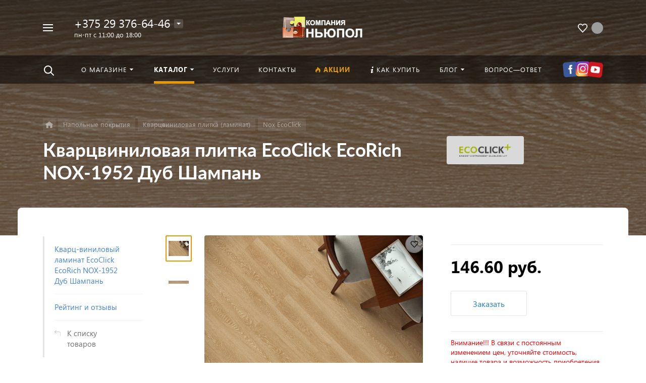

--- FILE ---
content_type: text/html; charset=UTF-8
request_url: https://newpol.by/catalog/detail/kvarts-vinilovyy-laminat-ecoclick-ecorich-nox-1952-dub-shampan/
body_size: 44887
content:



<!DOCTYPE HTML><html lang="ru" prefix="og: //ogp.me/ns#"><head><!--'start_frame_cache_dinamic_admin_asset'--><!--'end_frame_cache_dinamic_admin_asset'--><meta name="viewport" content="width=device-width, initial-scale=1, minimum-scale=1, maximum-scale=2.4" /><title>Кварцвиниловая плитка  EcoClick EcoRich NOX-1952 Дуб Шампань купить в Минске с доставкой ,цена и стоимость. Каталог в интернет-магазине - НЬЮПОЛ</title><meta http-equiv="Content-Type" content="text/html; charset=UTF-8" /><meta name="keywords" content="кварцвиниловая плитка  ecoclick ecorich nox-1952 дуб шампань купить,кварцвиниловая плитка  ecoclick ecorich nox-1952 дуб шампань купить Минск,кварцвиниловая плитка  ecoclick ecorich nox-1952 дуб шампань купить дешево,кварцвиниловая плитка  ecoclick ecorich nox-1952 дуб шампань купить с доставкой,кварцвиниловая плитка  ecoclick ecorich nox-1952 дуб шампань от официального дилера,кварцвиниловая плитка  ecoclick ecorich nox-1952 дуб шампань оптом" /><meta name="description" content="Купить кварцвиниловая плитка  ecoclick ecorich nox-1952 дуб шампань в интернет-магазине НЬЮПОЛ по низкой цене от 105.00 руб. Кварцвиниловая плитка  EcoClick EcoRich NOX-1952 Дуб Шампань  с доставкой ✈✈✈ по Минску и РБ (Гродно,Гомель, Могилев,Брест,Витебск).☎+375 29 376-64-46" /><link rel="canonical" href="https://newpol.by/catalog/detail/kvarts-vinilovyy-laminat-ecoclick-ecorich-nox-1952-dub-shampan/" /><link href="/bitrix/js/main/core/css/core.css?17690478893934" type="text/css" rel="stylesheet" /><script data-skip-moving="true">(function(w, d, n) {var cl = "bx-core";var ht = d.documentElement;var htc = ht ? ht.className : undefined;if (htc === undefined || htc.indexOf(cl) !== -1){return;}var ua = n.userAgent;if (/(iPad;)|(iPhone;)/i.test(ua)){cl += " bx-ios";}else if (/Android/i.test(ua)){cl += " bx-android";}cl += (/(ipad|iphone|android|mobile|touch)/i.test(ua) ? " bx-touch" : " bx-no-touch");cl += w.devicePixelRatio && w.devicePixelRatio >= 2? " bx-retina": " bx-no-retina";var ieVersion = -1;if (/AppleWebKit/.test(ua)){cl += " bx-chrome";}else if ((ieVersion = getIeVersion()) > 0){cl += " bx-ie bx-ie" + ieVersion;if (ieVersion > 7 && ieVersion < 10 && !isDoctype()){cl += " bx-quirks";}}else if (/Opera/.test(ua)){cl += " bx-opera";}else if (/Gecko/.test(ua)){cl += " bx-firefox";}if (/Macintosh/i.test(ua)){cl += " bx-mac";}ht.className = htc ? htc + " " + cl : cl;function isDoctype(){if (d.compatMode){return d.compatMode == "CSS1Compat";}return d.documentElement && d.documentElement.clientHeight;}function getIeVersion(){if (/Opera/i.test(ua) || /Webkit/i.test(ua) || /Firefox/i.test(ua) || /Chrome/i.test(ua)){return -1;}var rv = -1;if (!!(w.MSStream) && !(w.ActiveXObject) && ("ActiveXObject" in w)){rv = 11;}else if (!!d.documentMode && d.documentMode >= 10){rv = 10;}else if (!!d.documentMode && d.documentMode >= 9){rv = 9;}else if (d.attachEvent && !/Opera/.test(ua)){rv = 8;}if (rv == -1 || rv == 8){var re;if (n.appName == "Microsoft Internet Explorer"){re = new RegExp("MSIE ([0-9]+[\.0-9]*)");if (re.exec(ua) != null){rv = parseFloat(RegExp.$1);}}else if (n.appName == "Netscape"){rv = 11;re = new RegExp("Trident/.*rv:([0-9]+[\.0-9]*)");if (re.exec(ua) != null){rv = parseFloat(RegExp.$1);}}}return rv;}})(window, document, navigator);</script><link href="/bitrix/js/ui/fonts/opensans/ui.font.opensans.css?17690478842003" type="text/css"  rel="stylesheet" /><link href="/bitrix/js/main/popup/dist/main.popup.bundle.css?176904788626445" type="text/css"  rel="stylesheet" /><link href="/bitrix/cache/css/s1/concept_phoenix_s1/page_22f017d123a0fc119a557b588c62d309/page_22f017d123a0fc119a557b588c62d309_v1.css?17690793565385" type="text/css"  rel="stylesheet" /><link href="/bitrix/cache/css/s1/concept_phoenix_s1/template_72874f84164a4c9bb164092cd87b283c/template_72874f84164a4c9bb164092cd87b283c_v1.css?17690793561383380" type="text/css"  data-template-style="true" rel="stylesheet" /><link rel="icon" href="/upload/resize_cache/phoenix/d94/40_40_1/d94a98de586c91996d9dfde2a87733c7.png" type="image/png"><meta property="og:url" content="https://newpol.by/catalog/detail/kvarts-vinilovyy-laminat-ecoclick-ecorich-nox-1952-dub-shampan/" /><meta property="og:type" content="website" /><meta property="og:title" content="Кварцвиниловая плитка  EcoClick EcoRich NOX-1952 Дуб Шампань купить в Минске с доставкой ,цена и стоимость. Каталог в интернет-магазине - НЬЮПОЛ" /><meta property="og:description" content="Купить кварцвиниловая плитка  ecoclick ecorich nox-1952 дуб шампань в интернет-магазине НЬЮПОЛ по низкой цене от 105.00 руб. Кварцвиниловая плитка  EcoClick EcoRich NOX-1952 Дуб Шампань  с доставкой ✈✈✈ по Минску и РБ (Гродно,Гомель, Могилев,Брест,Витебск).☎+375 29 376-64-46" /><!-- Zverushki\Microm --><script data-skip-moving="true">window.Zverushki=window.Zverushki||{};window.Zverushki.Microm={"Breadcrumb":"Disabled","Business":"Disabled","Product":"Disabled","Article":"Disabled","version":"2.0.3","format":{"json-ld":"Disabled","microdata":"Disabled"}};</script><!-- end Zverushki\Microm --></head><body class="  font-maincolor-dark " id="body" data-spy="scroll" data-target="#navigation" data-offset="150"><input type="hidden" class="serverName" name="serverName" value="newpol.by"><input type="hidden" class="curPageUrl" name="curPageUrl" value="/catalog/detail/kvarts-vinilovyy-laminat-ecoclick-ecorich-nox-1952-dub-shampan/"><input type="hidden" class="tmpl_path" name="tmpl_path" value="/bitrix/templates/concept_phoenix_s1"><input type="hidden" class="tmpl" name="tmpl" value="concept_phoenix_s1"><input type="hidden" class="site_id" name="site_id" value="s1"><input type="hidden" class="domen-url-for-cookie" value="newpol_by"><input type="hidden" class="urlpage" name="urlpage" value=""><input type="hidden" id="showBasketAfterFirstAdd" value="Y"><input type="hidden" id="custom-input-1" name="custom-input-1" value=""><input type="hidden" id="custom-input-2" name="custom-input-2" value=""><input type="hidden" id="custom-input-3" name="custom-input-3" value=""><input type="hidden" id="custom-input-4" name="custom-input-4" value=""><input type="hidden" id="custom-input-5" name="custom-input-5" value=""><input type="hidden" id="custom-input-6" name="custom-input-6" value=""><input type="hidden" id="custom-input-7" name="custom-input-7" value=""><input type="hidden" id="custom-input-8" name="custom-input-8" value=""><input type="hidden" id="custom-input-9" name="custom-input-9" value=""><input type="hidden" id="custom-input-10" name="custom-input-10" value=""><input type="hidden" id="shop-mode" value=""><input type="hidden" id="catalogIblockID" value ="14"><input type="hidden" id="LAND_iblockID" value ="16"><input type="hidden" id="LAND_iblockTypeID" value ="concept_phoenix_s1"><input type="hidden" class="mask-phone" value="+375 (99) 999-99-99"><div class="menu-shadow tone-dark hidden-sm hidden-xs"></div><div class="open-menu tone-dark hidden-sm hidden-xs blur-container"><div class="head-menu-wrap"><div class="container"><div class="wrapper-head-top"><div class="row align-items-center"><div class="col-3"><table class="wrapper-item"><tr><td class="wrapper-logotype"><a href="/"><img class='logotype lazyload hidden-md hidden-sm hidden-xs' data-src='/upload/resize_cache/phoenix/408/300_100_1/408f13f31070c79d2c76c35ccbf12f2b.png' /><img class='logotype lazyload visible-md visible-sm visible-xs' data-src='/upload/resize_cache/phoenix/9f8/500_200_1/9f823f78102cc3bfadb42cfdf192beec.png' /></a></td></tr></table></div><div class="col"><form action="/search/" class = "search-form fix-header"><!-- <div class="wrapper-border"></div> --><div class="search-panel-fix-header"><div class="row align-items-center search-input"><div class="col search-input-box" id="search-open-menu"><input type="text" id="search-open-menu" name ="q" class = "search-style search-js" value="" placeholder="Поиск по сайту" autocomplete="off"><div class="circleG-area"><div class="circleG circleG_1"></div><div class="circleG circleG_2"></div><div class="circleG circleG_3"></div></div><ul class="search-list d-none"><li><span class="search-get active" data-url="/search/">везде</span></li><li><span class="search-get " data-url="/search/catalog/">в каталоге</span></li><li><span class="search-get " data-url="/search/blog/">в блоге</span></li><li><span class="search-get " data-url="/search/news/">в новостях</span></li><li><span class="search-get " data-url="/search/actions/">в акциях</span></li></ul></div><div class="col-auto search-button"><button class = "search-btn-style" type = "button"></button></div><div class="open-search-top"></div></div></div><div class="clearfix"></div></form></div><div class="col-xl-3 col-4"><div class="row no-gutters align-items-center justify-content-end wrapper-item counts-board"><div class="col-4"><div class="basket-quantity-info-icon delay count-delay-parent"><span class="count count-delay">&nbsp;</span><a href="/basket/?url-tab=delayed"></a></div></div></div></div><div class="col-1 wrapper-close"><a class="close-menu main"></a></div></div></div></div></div><div class="body-menu"><div class="catalog-navigation"><div class="container"><div class="row"><div class="col-12"><div class="name-catalog"><a href="/catalog/">Каталог</a></div></div><div class="clearfix"></div><div class="col-xl-3 col-md-4 col-12"><table class="item "><tr><td class="picture"><a href="/catalog/napolnye-pokrytiya/"><div class="picture-board"><div class="def-img"></div></div></a></td><td class="decription"><div class="name"><a href="/catalog/napolnye-pokrytiya/">Напольные покрытия</a></div></td></tr></table></div><div class="col-xl-3 col-md-4 col-12"><table class="item "><tr><td class="picture"><a href="/catalog/oborudovanie/"><div class="picture-board"><div class="def-img"></div></div></a></td><td class="decription"><div class="name"><a href="/catalog/oborudovanie/">Оборудование</a></div></td></tr></table></div><div class="col-xl-3 col-md-4 col-12"><table class="item "><tr><td class="picture"><a href="/catalog/pokrytiya-dlya-sten/"><div class="picture-board"><div class="def-img"></div></div></a></td><td class="decription"><div class="name"><a href="/catalog/pokrytiya-dlya-sten/">Покрытия для стен</a></div></td></tr></table></div><div class="clearfix"></div></div></div></div><div class="main-menu-navigation"><div class="container"><div class="row"><div class="col-lg-3 col-md-4 col-12"><div class="list-menu"><a 
                                            href='/about/'

                                            
                                        
                                        class="main-item hover close-menu-js open
                                        
                                        
                                         " >О магазине</a><ul class="child"><li class="  
                                                    
                                                        section-menu-id-98
                                                    "><a 

                                                        
                                                             href='/about/'
                                                            

                                                            
                                                        

                                                        class="hover close-menu-js
                                                        

                                                        
                                                        ">О компании</a></li><li class="  
                                                    
                                                        section-menu-id-99
                                                    "><a 

                                                        
                                                             href='/news/'
                                                            

                                                            
                                                        

                                                        class="hover close-menu-js
                                                        

                                                        
                                                        ">Новости</a></li><li class="  
                                                    
                                                        section-menu-id-102
                                                    "><a 

                                                        
                                                             href='/feedback/'
                                                            

                                                            
                                                        

                                                        class="hover close-menu-js
                                                        

                                                        
                                                        ">Отзывы клиентов</a></li></ul></div></div><div class="col-lg-3 col-md-4 col-12"><div class="list-menu"><a 
                                            href='/services/'

                                            
                                        
                                        class="main-item hover close-menu-js open
                                        
                                        
                                         " >Услуги</a></div><div class="list-menu"><a 
                                            href='/faq/'

                                            
                                        
                                        class="main-item hover close-menu-js open
                                        
                                        
                                         " >Вопрос—ответ</a></div></div><div class="clearfix visible-sm"></div><div class="col-lg-3 col-md-4 col-12"><div class="list-menu"><a 
                                            href='/offers/'

                                            
                                        
                                        class="main-item hover close-menu-js open
                                        
                                        
                                         "  style="color: #e59a05;"><i class="concept-icon concept-fire-2"></i>Акции</a></div><div class="list-menu"><a 
                                            href='/blog/'

                                            
                                        
                                        class="main-item hover close-menu-js open
                                        
                                        
                                         " >Блог</a><ul class="child"><li class="  
                                                    
                                                        section-menu-id-22
                                                    "><a 

                                                        
                                                             href='/blog/obzory-i-intervyu/'
                                                            

                                                            
                                                        

                                                        class="hover close-menu-js
                                                        

                                                        
                                                        ">Обзоры и интервью</a></li><li class="  
                                                    
                                                        section-menu-id-23
                                                    "><a 

                                                        
                                                             href='/blog/poleznye-stati/'
                                                            

                                                            
                                                        

                                                        class="hover close-menu-js
                                                        

                                                        
                                                        ">Полезные статьи</a></li></ul></div></div><div class="col-lg-3 col-md-4 col-12"><div class="list-menu"><a 
                                            href='/contact/'

                                            
                                        
                                        class="main-item hover close-menu-js open
                                        
                                        
                                         " >Контакты</a></div><div class="list-menu"><a 
                                            href='/delivery/'

                                            
                                        
                                        class="main-item hover close-menu-js open
                                        
                                        
                                         " ><i class="concept-icon concept-info-1"></i>Как купить</a></div></div></div></div></div></div><div class="footer-menu-wrap"><div class="container"><div class="row"><!--'start_frame_cache_D5PZaI'--><div class="col-lg-3 col-md-4 col-12 unset-margin-top-child left"><div class="phone"><div><div class="phone-value"><a href="tel:+375293766446">+375 29 376-64-46</a></div></div><div><div class="phone-value"><a href="tel:+375333766446">+375 33 376-64-46</a></div></div></div><div class="button-wrap"><a class="button-def main-color elips call-modal callform from-modal" 

                                        data-from-open-modal='open-menu' 
                                        data-header="Открытое меню сайта" 
                                        data-call-modal="form51">
                                        Заказать звонок                                            
                                    </a></div></div><!--'end_frame_cache_D5PZaI'--><div class="col-lg-6 col-md-8 col-12 center"><div class="copyright-text unset-margin-top-child"><div class="top-text"><div style="font-size: 18px; line-height: 26px; letter-spacing: 1px;">Гипермаркет товаров для дома, сада, ремонта и строительства</div><div style="margin-top: 17px; margin-bottom: 47px;"></div></div></div></div><!--'start_frame_cache_Gw6cQi'--><div class="col-lg-3 col-12 unset-margin-top-child right"><div class='soc-group'><a rel='noindex, nofollow' target='_blank' href='https://vk.com/newpolminsk' class='soc_ic soc_vk'><i class='concept-vkontakte'></i></a><a rel='noindex, nofollow' target='_blank' href='https://www.youtube.com/c/ОООНЬЮПОЛБАЙ/featured' class='soc_ic soc_yu'><i class='concept-youtube-play'></i></a><a rel='noindex, nofollow' target='_blank' href='https://www.instagram.com/newpolby/' class='soc_ic soc_ins'><i class='concept-instagram-4'></i></a><div class='clearfix'></div></div><div class="email"><a href="mailto:np79@tut.by"><span class="bord-bot white">np79@tut.by</span></a></div></div><!--'end_frame_cache_Gw6cQi'-->            </div></div></div></div><!--'start_frame_cache_menu-popup'--><!--'end_frame_cache_menu-popup'--><div class="search-top search-top-js"><div class="container"><div class="close-search-top"></div><form action="/search/" class="search-form default-search-form outside-div" id="search-page-input-container-top"><div class="row align-items-center search-panel search-panel-js top-panel "><div class="col-8"><div class="search-input-box" id="search-page-input-container-top"><input id="search-page-input-top" name="q" class="search-style search-js" type="text" value="" placeholder = "" autocomplete="off"><div class="search-icon search-icon-js hidden-sm hidden-xs"></div><div class="circleG-area"><div class="circleG circleG_1"></div><div class="circleG circleG_2"></div><div class="circleG circleG_3"></div></div></div></div><div class="col-4 wrapper-right"><div class="row no-gutters align-items-center search-btns-box "><div class="col-md-7 show-search-list-parent hidden-sm hidden-xs"><div class="search-list-wrap">Искать:  

                                                                                                <span class="search-cur show-search-list">везде</span><ul class="search-list"><li><span class="search-get active" data-id="CATALOG;BLOG;NEWS;ACTIONS" data-url="/search/">везде</span></li><li><span class="search-get " data-id="catalog" data-url="/search/catalog/">в каталоге</span></li><li><span class="search-get " data-id="blog" data-url="/search/blog/">в блоге</span></li><li><span class="search-get " data-id="news" data-url="/search/news/">в новостях</span></li><li><span class="search-get " data-id="actions" data-url="/search/actions/">в акциях</span></li></ul></div></div><div class="col-md-5 col-12 buttons"><button class = "search-btn-style main-color elips hidden-xs" type = "submit"><div class="icon-enter">Найти</div></button><button class = "button-def search-btn-style mob main-color elips d-block d-sm-none" type = "submit"></button></div></div></div></div><div class="clearfix"></div></form></div></div><div id="phoenix-container" class="wrapper tone-dark"><div class="open-menu-mobile tone-dark hidden-xxl hidden-xl hidden-lg hidden-md"><div class="menu-mobile-inner"><div class="head-wrap"><div class="row"><div class="col-6"><table class="logotype"><tr><td><img class='logotype lazyload hidden-md hidden-sm hidden-xs' data-src='/upload/resize_cache/phoenix/408/300_100_1/408f13f31070c79d2c76c35ccbf12f2b.png' /><img class='logotype lazyload visible-md visible-sm visible-xs' data-src='/upload/resize_cache/phoenix/9f8/500_200_1/9f823f78102cc3bfadb42cfdf192beec.png' />                                </td></tr></table></div><div class="col-12"><div class="wr-count-products-info"><div class="row align-items-center"><div class="col-3"><div class="wr-item"><div class="basket-quantity-info-icon delay count-delay-parent"><span class="count count-delay">&nbsp;</span><a href="/basket/?url-tab=delayed"></a></div></div></div></div></div></div><div class="col-12 region-row"><span class="opacity-hover icon-simple ic-region show-popup-block current-region-js invisible" data-popup="region-form"></span>                        </div></div></div><div class="menu-content"><form action="/search/" class = "search-form"><div class="search-panel-mob row no-gutters"><div class="col-8"><div class="search-input-box" id="search-mobile-menu"><input id="search-mobile-menu" name="q" class="search-style search-js" type="text" value="" autocomplete="off"><div class="search-icon search-icon-js" title = ""></div><ul class="search-list d-none"><li><span class="search-get active" data-url="/search/">везде</span></li><li><span class="search-get " data-url="/search/catalog/">в каталоге</span></li><li><span class="search-get " data-url="/search/blog/">в блоге</span></li><li><span class="search-get " data-url="/search/news/">в новостях</span></li><li><span class="search-get " data-url="/search/actions/">в акциях</span></li></ul></div></div><div class="col-4"><button class="button-def search-btn-style mob main-color elips visible-xs" type="submit"><span>Найти</span></button></div></div><div class="clearfix"></div></form><ul class="mobile-menu-list main-list show-open" data-menu-list="main"><li class="

                                
                                    section-menu-id-97
                                

                                 parent"><a 

                                
                                    
                                

                                 data-menu-list="97"
                                    class="

                                        open-mobile-list 

                                        "

                                 >

                                 О магазине                                     

                                 </a><div class="border-mob-menu"></div></li><li class="

                                
                                    section-menu-id-104
                                

                                 parent"><a 

                                
                                    
                                

                                 data-menu-list="104"
                                    class="

                                        open-mobile-list 

                                        "

                                 >

                                 Каталог                                     

                                 </a><div class="border-mob-menu"></div></li><li class="

                                
                                    section-menu-id-105
                                

                                "><a 

                                
                                     

                                        href="/services/"

                                        class="close-menu-mobile-js"

                                        
                                    
                                

                                 
                                    class="

                                         

                                        "

                                 >

                                 Услуги                                     

                                 </a><div class="border-mob-menu"></div></li><li class="

                                
                                    section-menu-id-118
                                

                                "><a 

                                
                                     

                                        href="/contact/"

                                        class="close-menu-mobile-js"

                                        
                                    
                                

                                 
                                    class="

                                         

                                        "

                                 >

                                 Контакты                                     

                                 </a><div class="border-mob-menu"></div></li><li class="

                                
                                    section-menu-id-115
                                

                                "><a 

                                
                                     

                                        href="/offers/"

                                        class="close-menu-mobile-js"

                                        
                                    
                                

                                  style="color: #e59a05;"
                                    class="

                                         

                                        "

                                 ><i class="concept-icon concept-fire-2"></i>Акции                                     

                                 </a><div class="border-mob-menu"></div></li><li class="

                                
                                    section-menu-id-116
                                

                                "><a 

                                
                                     

                                        href="/delivery/"

                                        class="close-menu-mobile-js"

                                        
                                    
                                

                                 
                                    class="

                                         

                                        "

                                 ><i class="concept-icon concept-info-1"></i>Как купить                                     

                                 </a><div class="border-mob-menu"></div></li><li class="

                                
                                    section-menu-id-117
                                

                                 parent"><a 

                                
                                    
                                

                                 data-menu-list="117"
                                    class="

                                        open-mobile-list 

                                        "

                                 >

                                 Блог                                     

                                 </a><div class="border-mob-menu"></div></li><li class="

                                
                                    section-menu-id-119
                                

                                "><a 

                                
                                     

                                        href="/faq/"

                                        class="close-menu-mobile-js"

                                        
                                    
                                

                                 
                                    class="

                                         

                                        "

                                 >

                                 Вопрос—ответ                                     

                                 </a><div class="border-mob-menu"></div></li></ul><ul class="mobile-menu-list in-list" data-menu-list="97"><li class="back"><a class="open-mobile-list" data-menu-list="main">&larr; Назад</a></li><li class="menu-title"><a 

                                
                                     

                                        href="/about/"
                                        class="close-menu-mobile-js"

                                        
                                    
                                
                                >О магазине                                    

                                </a></li><li class="
                                    
                                        section-menu-id-98
                                    
                                    "><a 

                                        
                                             

                                                href="/about/"
                                                class="close-menu-mobile-js"

                                                
                                             

                                         



                                        >О компании</a><div class="border-mob-menu"></div></li><li class="
                                    
                                        section-menu-id-99
                                    
                                    "><a 

                                        
                                             

                                                href="/news/"
                                                class="close-menu-mobile-js"

                                                
                                             

                                         



                                        >Новости</a><div class="border-mob-menu"></div></li><li class="
                                    
                                        section-menu-id-102
                                    
                                    "><a 

                                        
                                             

                                                href="/feedback/"
                                                class="close-menu-mobile-js"

                                                
                                             

                                         



                                        >Отзывы клиентов</a><div class="border-mob-menu"></div></li></ul><!-- ^mobile-menu-list --><ul class="mobile-menu-list in-list" data-menu-list="104"><li class="back"><a class="open-mobile-list" data-menu-list="main">&larr; Назад</a></li><li class="menu-title"><a 

                                
                                     

                                        href="/catalog/"
                                        class="close-menu-mobile-js"

                                        
                                    
                                
                                >Каталог                                    

                                </a></li><li class="parent
                                    
                                        section-menu-id-545
                                    
                                    "><a 

                                        
                                             

                                         



                                         class="open-mobile-list 

                                            
                                            " data-menu-list="104545">Напольные покрытия</a><div class="border-mob-menu"></div></li><li class="parent
                                    
                                        section-menu-id-538
                                    
                                    "><a 

                                        
                                             

                                         



                                         class="open-mobile-list 

                                            
                                            " data-menu-list="104538">Оборудование</a><div class="border-mob-menu"></div></li><li class="parent
                                    
                                        section-menu-id-546
                                    
                                    "><a 

                                        
                                             

                                         



                                         class="open-mobile-list 

                                            
                                            " data-menu-list="104546">Покрытия для стен</a><div class="border-mob-menu"></div></li></ul><!-- ^mobile-menu-list --><ul class="mobile-menu-list in-list" data-menu-list="104545"><li class="back"><a class="open-mobile-list" data-menu-list="104"><i class='concept-icon concept-left-open-1'></i>Назад</a></li><li class="menu-title"><a 

                                        
                                             

                                                href="/catalog/napolnye-pokrytiya/"
                                                class="close-menu-mobile-js"

                                                
                                             

                                         

                                                                                >

                                        Напольные покрытия</a></li><li class="
                                            
                                                section-menu-id-287
                                                                                        "><a

                                            
                                                 

                                                    href="/catalog/kvartsvinilovaya-plitka-laminat/"
                                                    class="close-menu-mobile-js"

                                                    
                                                 

                                             

                                            
                                            >Кварцвиниловая плитка (ламинат)</a><div class="border-mob-menu"></div></li><li class="
                                            
                                                section-menu-id-223
                                                                                        "><a

                                            
                                                 

                                                    href="/catalog/vinilovye-poly/"
                                                    class="close-menu-mobile-js"

                                                    
                                                 

                                             

                                            
                                            >Виниловые полы</a><div class="border-mob-menu"></div></li><li class="
                                            
                                                section-menu-id-373
                                                                                        "><a

                                            
                                                 

                                                    href="/catalog/spc-poly/"
                                                    class="close-menu-mobile-js"

                                                    
                                                 

                                             

                                            
                                            >SPC ламинат</a><div class="border-mob-menu"></div></li><li class="
                                            
                                                section-menu-id-234
                                                                                        "><a

                                            
                                                 

                                                    href="/catalog/laminat-minsk/"
                                                    class="close-menu-mobile-js"

                                                    
                                                 

                                             

                                            
                                            >Ламинат</a><div class="border-mob-menu"></div></li><li class="
                                            
                                                section-menu-id-213
                                                                                        "><a

                                            
                                                 

                                                    href="/catalog/linoleum/"
                                                    class="close-menu-mobile-js"

                                                    
                                                 

                                             

                                            
                                            >Линолеум</a><div class="border-mob-menu"></div></li><li class="
                                            
                                                section-menu-id-206
                                                                                        "><a

                                            
                                                 

                                                    href="/catalog/parketnaya-doska/"
                                                    class="close-menu-mobile-js"

                                                    
                                                 

                                             

                                            
                                            >Паркетная доска</a><div class="border-mob-menu"></div></li><li class="
                                            
                                                section-menu-id-180
                                                                                        "><a

                                            
                                                 

                                                    href="/catalog/kovrovye-pokrytiya/"
                                                    class="close-menu-mobile-js"

                                                    
                                                 

                                             

                                            
                                            >Ковролин</a><div class="border-mob-menu"></div></li><li class="
                                            
                                                section-menu-id-196
                                                                                        "><a

                                            
                                                 

                                                    href="/catalog/probkovyy-pol/"
                                                    class="close-menu-mobile-js"

                                                    
                                                 

                                             

                                            
                                            >Пробковый пол</a><div class="border-mob-menu"></div></li><li class="
                                            
                                                section-menu-id-146
                                                                                        "><a

                                            
                                                 

                                                    href="/catalog/plintusy-i-porogi/"
                                                    class="close-menu-mobile-js"

                                                    
                                                 

                                             

                                            
                                            >Плинтусы и пороги</a><div class="border-mob-menu"></div></li><li class="
                                            
                                                section-menu-id-175
                                                                                        "><a

                                            
                                                 

                                                    href="/catalog/podlozhka/"
                                                    class="close-menu-mobile-js"

                                                    
                                                 

                                             

                                            
                                            >Подложка</a><div class="border-mob-menu"></div></li><li class="
                                            
                                                section-menu-id-320
                                                                                        "><a

                                            
                                                 

                                                    href="/catalog/balki-dekorativnye/"
                                                    class="close-menu-mobile-js"

                                                    
                                                 

                                             

                                            
                                            >Балки декоративные</a><div class="border-mob-menu"></div></li><li class="
                                            
                                                section-menu-id-448
                                                                                        "><a

                                            
                                                 

                                                    href="/catalog/kovry/"
                                                    class="close-menu-mobile-js"

                                                    
                                                 

                                             

                                            
                                            >Ковры</a><div class="border-mob-menu"></div></li><li class="
                                            
                                                section-menu-id-281
                                                                                        "><a

                                            
                                                 

                                                    href="/catalog/kommercheskie-pokrytiya/"
                                                    class="close-menu-mobile-js"

                                                    
                                                 

                                             

                                            
                                            >Линолеум коммерческий</a><div class="border-mob-menu"></div></li><li class="
                                            
                                                section-menu-id-292
                                                                                        "><a

                                            
                                                 

                                                    href="/catalog/probka-dlya-sten/"
                                                    class="close-menu-mobile-js"

                                                    
                                                 

                                             

                                            
                                            >Пробковые покрытия для стен</a><div class="border-mob-menu"></div></li><li class="
                                            
                                                section-menu-id-183
                                                                                        "><a

                                            
                                                 

                                                    href="/catalog/stenovye-paneli/"
                                                    class="close-menu-mobile-js"

                                                    
                                                 

                                             

                                            
                                            >Стеновые панели</a><div class="border-mob-menu"></div></li></ul><!-- ^mobile-menu-list --><ul class="mobile-menu-list in-list" data-menu-list="104538"><li class="back"><a class="open-mobile-list" data-menu-list="104"><i class='concept-icon concept-left-open-1'></i>Назад</a></li><li class="menu-title"><a 

                                        
                                             

                                                href="/catalog/oborudovanie/"
                                                class="close-menu-mobile-js"

                                                
                                             

                                         

                                                                                >

                                        Оборудование</a></li><li class="
                                            
                                                section-menu-id-586
                                                                                        "><a

                                            
                                                 

                                                    href="/catalog/vodonagrevateli/"
                                                    class="close-menu-mobile-js"

                                                    
                                                 

                                             

                                            
                                            >Водонагреватели</a><div class="border-mob-menu"></div></li><li class="
                                            
                                                section-menu-id-523
                                                                                        "><a

                                            
                                                 

                                                    href="/catalog/generatory/"
                                                    class="close-menu-mobile-js"

                                                    
                                                 

                                             

                                            
                                            >Генераторы</a><div class="border-mob-menu"></div></li><li class="
                                            
                                                section-menu-id-532
                                                                                        "><a

                                            
                                                 

                                                    href="/catalog/kompressory/"
                                                    class="close-menu-mobile-js"

                                                    
                                                 

                                             

                                            
                                            >Компрессоры</a><div class="border-mob-menu"></div></li><li class="
                                            
                                                section-menu-id-610
                                                                                        "><a

                                            
                                                 

                                                    href="/catalog/konditsionery/"
                                                    class="close-menu-mobile-js"

                                                    
                                                 

                                             

                                            
                                            >Кондиционеры</a><div class="border-mob-menu"></div></li><li class="
                                            
                                                section-menu-id-566
                                                                                        "><a

                                            
                                                 

                                                    href="/catalog/motopompy-i-nasosy/"
                                                    class="close-menu-mobile-js"

                                                    
                                                 

                                             

                                            
                                            >Мотопомпы и насосы</a><div class="border-mob-menu"></div></li><li class="
                                            
                                                section-menu-id-511
                                                                                        "><a

                                            
                                                 

                                                    href="/catalog/sadovaya-tekhnika/"
                                                    class="close-menu-mobile-js"

                                                    
                                                 

                                             

                                            
                                            >Садовая техника</a><div class="border-mob-menu"></div></li><li class="
                                            
                                                section-menu-id-529
                                                                                        "><a

                                            
                                                 

                                                    href="/catalog/stabilizatory-napryazheniya/"
                                                    class="close-menu-mobile-js"

                                                    
                                                 

                                             

                                            
                                            >Стабилизаторы напряжения</a><div class="border-mob-menu"></div></li><li class="
                                            
                                                section-menu-id-516
                                                                                        "><a

                                            
                                                 

                                                    href="/catalog/teplovoe-oborudovanie/"
                                                    class="close-menu-mobile-js"

                                                    
                                                 

                                             

                                            
                                            >Тепловое оборудование</a><div class="border-mob-menu"></div></li><li class="
                                            
                                                section-menu-id-556
                                                                                        "><a

                                            
                                                 

                                                    href="/catalog/tekhnika-dlya-uborki-i-moyki/"
                                                    class="close-menu-mobile-js"

                                                    
                                                 

                                             

                                            
                                            >Техника для уборки и мойки</a><div class="border-mob-menu"></div></li><li class="
                                            
                                                section-menu-id-702
                                                                                        "><a

                                            
                                                 

                                                    href="/catalog/uvlazhniteli-vozdukha/"
                                                    class="close-menu-mobile-js"

                                                    
                                                 

                                             

                                            
                                            >Увлажнители воздуха</a><div class="border-mob-menu"></div></li><li class="
                                            
                                                section-menu-id-581
                                                                                        "><a

                                            
                                                 

                                                    href="/catalog/elektrozapravochnye-stantsii/"
                                                    class="close-menu-mobile-js"

                                                    
                                                 

                                             

                                            
                                            >Электрозаправочные станции</a><div class="border-mob-menu"></div></li></ul><!-- ^mobile-menu-list --><ul class="mobile-menu-list in-list" data-menu-list="104546"><li class="back"><a class="open-mobile-list" data-menu-list="104"><i class='concept-icon concept-left-open-1'></i>Назад</a></li><li class="menu-title"><a 

                                        
                                             

                                                href="/catalog/pokrytiya-dlya-sten/"
                                                class="close-menu-mobile-js"

                                                
                                             

                                         

                                                                                >

                                        Покрытия для стен</a></li><li class="
                                            
                                                section-menu-id-189
                                                                                        "><a

                                            
                                                 

                                                    href="/catalog/dekorativnyy-kamen-i-kirpich/"
                                                    class="close-menu-mobile-js"

                                                    
                                                 

                                             

                                            
                                            >Декоративный камень и кирпич</a><div class="border-mob-menu"></div></li><li class="
                                            
                                                section-menu-id-432
                                                                                        "><a

                                            
                                                 

                                                    href="/catalog/dekorativnye-interernye-reyki-dlya-sten/"
                                                    class="close-menu-mobile-js"

                                                    
                                                 

                                             

                                            
                                            >Декоративные (интерьерные) рейки для стен</a><div class="border-mob-menu"></div></li><li class="
                                            
                                                section-menu-id-284
                                                                                        "><a

                                            
                                                 

                                                    href="/catalog/steklooboi/"
                                                    class="close-menu-mobile-js"

                                                    
                                                 

                                             

                                            
                                            >Стеклообои</a><div class="border-mob-menu"></div></li></ul><!-- ^mobile-menu-list --><ul class="mobile-menu-list in-list" data-menu-list="117"><li class="back"><a class="open-mobile-list" data-menu-list="main">&larr; Назад</a></li><li class="menu-title"><a 

                                
                                     

                                        href="/blog/"
                                        class="close-menu-mobile-js"

                                        
                                    
                                
                                >Блог                                    

                                </a></li><li class="
                                    
                                        section-menu-id-22
                                    
                                    "><a 

                                        
                                             

                                                href="/blog/obzory-i-intervyu/"
                                                class="close-menu-mobile-js"

                                                
                                             

                                         



                                        >Обзоры и интервью</a><div class="border-mob-menu"></div></li><li class="
                                    
                                        section-menu-id-23
                                    
                                    "><a 

                                        
                                             

                                                href="/blog/poleznye-stati/"
                                                class="close-menu-mobile-js"

                                                
                                             

                                         



                                        >Полезные статьи</a><div class="border-mob-menu"></div></li></ul><!-- ^mobile-menu-list --></div><!-- ^menu-content --></div><!-- ^menu-mobile-inner --><div class="foot-wrap"><!--'start_frame_cache_0DnjOX'--><div class="contacts"><div class="phone-wrap"><div class="phone"><a href="tel:+375293766446">+375 29 376-64-46</a></div><div class="desc"> пн-пт с 11:00 до 18:00 </div></div><div class="wr-open-list-contact"><div class="ic-open-list-contact open-list-contact">Показать все контакты</div></div><div class="list-contacts"><div class="contact-wrap"><div class="phone"><a href="tel:+375333766446">+375 33 376-64-46</a></div><div class="desc">Отдел продаж</div></div><div class="contact-wrap"><div class="email"><a href="mailto:np79@tut.by"><span class="bord-bot">np79@tut.by</span></a></div><div class="desc">Вопросы по решению</div></div><div class="contact-wrap map"><div class="iframe-map-area" data-src="&lt;iframe src=&quot;https://www.google.com/maps/d/u/0/embed?mid=1bot5cJfvNAkQW8Mu4T44kXopxFyIIcU&amp;ehbc=2E312F&quot; width=&quot;640&quot; height=&quot;480&quot;&gt;&lt;/iframe&gt;"></div><div class="overlay" onclick="style.pointerEvents='none'"></div></div></div></div><!--'end_frame_cache_0DnjOX'--><a class="button-def shine main-color elips call-modal callform" data-header="Меню мобильной версии" data-call-modal="form51">Заказать звонок</a><div class='soc-group'><a rel='noindex, nofollow' target='_blank' href='https://vk.com/newpolminsk' class='soc_ic soc_vk'><i class='concept-vkontakte'></i></a><a rel='noindex, nofollow' target='_blank' href='https://www.youtube.com/c/ОООНЬЮПОЛБАЙ/featured' class='soc_ic soc_yu'><i class='concept-youtube-play'></i></a><a rel='noindex, nofollow' target='_blank' href='https://www.instagram.com/newpolby/' class='soc_ic soc_ins'><i class='concept-instagram-4'></i></a><div class='clearfix'></div></div></div><!-- ^foot-wrap --></div><!-- ^menu-mobile --><a class="close-menu mobile hidden-xxl hidden-xl hidden-lg hidden-md"></a><!--'start_frame_cache_menu-mobile'--><!--'end_frame_cache_menu-mobile'--><header 

			class=
			"
				tone-dark 
				menu-type-on_board				menu-view-full				fixed								color_header-light				
			"
			
					><div class="static-board hidden-sm hidden-xs"><div class="container"><div class="wrapper-head-top"><div class="inner-head-top row align-items-center"><div class=" col board-contacts order-1"><div class=
			    		"
			    			row no-gutters align-items-center wrapper-item 

			    		"><div class="col-auto board-menu order-first"><div class="wrapper-icon-hamburger open-main-menu"><div class="icon-hamburger"><span class="icon-bar"></span><span class="icon-bar"></span><span class="icon-bar"></span></div></div></div><!--'start_frame_cache_contacts-1'--><div class="col-11 wrapper-contacts"><div class="wrapper-board-contact parent-show-board-contact-js "><div><div class="visible-part phone" title="+375 29 376-64-46"><a href="tel:+375293766446">+375 29 376-64-46</a><div class="ic-open-list-contact show-board-contact-js open-list-contact"><span></span></div></div></div><div class='comment'>
                 пн-пт с 11:00 до 18:00             </div><div class="list-contacts"><table><tr><td><div class="phone"><span ><a href="tel:+375293766446">+375 29 376-64-46</a></span></div><div class="desc"> пн-пт с 11:00 до 18:00 </div></td></tr><tr class="no-border-top"><td><div class="button-wrap"><a class="button-def main-color d-block elips call-modal callform" data-from-open-modal='open-menu' data-header="Шапка сайта" data-call-modal="form51">Заказать звонок</a></div></td></tr><tr><td><div class="phone"><span ><a href="tel:+375333766446">+375 33 376-64-46</a></span></div><div class="desc">Отдел продаж</div></td></tr><tr><td><div class="email"><a href="mailto:np79@tut.by"><span class="bord-bot">np79@tut.by</span></a></div><div class="desc">Вопросы по решению</div></td></tr><tr><td><div class="desc">Шоу-рум: г.Минск, ул.Прушинских 31а каб 72 БЦ &quot;Портал&quot;</div><a class="btn-map-ic show-dialog-map"><i class="concept-icon concept-location-5"></i> <span class="bord-bot">Посмотреть на карте</span></a></td></tr><tr><td><div class='soc-group'><a rel='noindex, nofollow' target='_blank' href='https://vk.com/newpolminsk' class='soc_ic soc_vk'><i class='concept-vkontakte'></i></a><a rel='noindex, nofollow' target='_blank' href='https://www.youtube.com/c/ОООНЬЮПОЛБАЙ/featured' class='soc_ic soc_yu'><i class='concept-youtube-play'></i></a><a rel='noindex, nofollow' target='_blank' href='https://www.instagram.com/newpolby/' class='soc_ic soc_ins'><i class='concept-instagram-4'></i></a><div class='clearfix'></div></div>                            </td></tr></table></div></div></div><!--'end_frame_cache_contacts-1'--></div></div><div class="col-md-2 col-4 wrapper-logotype order-2"><div class="row no-gutters align-items-center wrapper-item"><div class="col"><a href="/" title="На главную страницу"><img class='logotype lazyload hidden-md hidden-sm hidden-xs' data-src='/upload/resize_cache/phoenix/408/300_100_1/408f13f31070c79d2c76c35ccbf12f2b.png' /><img class='logotype lazyload visible-md visible-sm visible-xs' data-src='/upload/resize_cache/phoenix/9f8/500_200_1/9f823f78102cc3bfadb42cfdf192beec.png' /></a></div></div></div><div class="col-5 board-info order-last"><div class="row no-gutters align-items-center wrapper-item"><div class="col-xl-6 col-4 wrapper-cabinet"><!--'start_frame_cache_cabinet-1'--><!--'end_frame_cache_cabinet-1'--></div><div class="col-xl-6 col-8 row no-gutters justify-content-end counts-board"><div class="col-4"><div class="basket-quantity-info-icon delay count-delay-parent"><span class="count count-delay">&nbsp;</span><a href="/basket/?url-tab=delayed"></a></div></div></div></div></div></div></div></div><div 

        class=
        "
            wrap-main-menu 
            active 
            def 
            full
        "

         

            style="background-color: rgba(0,0,0, 0.5);"
        
    ><div class="container pos-static"><div class="main-menu-inner parent-tool-settings"

                            ><table class="main-menu-board"><tr><td class="wrapper-search"><div class="mini-search-style open-search-top"></div></td><td class="wrapper-menu"><nav class="main-menu"><li class=

                                        "
                                            lvl1 
                                            view_1                                                                                       
                                            section-menu-id-97                                            parent                                        "><a 

                                            
                                                 

                                                    href='/about/'


                                                    
                                                
                                            
                                            class=
                                            "

                                                                                            
                                                
                                                
                                            " 

                                             

                                        ><span class="wrap-name"><span class="

                                                    
                                                ">
                                                    О магазине                                                    <div class="bord"></div></span></span></a><ul class="child"><li class="wrap-shadow"></li><li class="

                                                                
                                                                
                                                                    section-menu-id-98
                                                                
                                                                
                                                            "><a 

                                                                    
                                                                         

                                                                            href='/about/'

                                                                            
                                                                        
                                                                    

                                                                    class=
                                                                    "

                                                                        
                                                                        

                                                                        
                                                                    "
                                                                >
                                                                    О компании<div></div> <span class="act"></span></a></li><li class="

                                                                
                                                                
                                                                    section-menu-id-99
                                                                
                                                                
                                                            "><a 

                                                                    
                                                                         

                                                                            href='/news/'

                                                                            
                                                                        
                                                                    

                                                                    class=
                                                                    "

                                                                        
                                                                        

                                                                        
                                                                    "
                                                                >
                                                                    Новости<div></div> <span class="act"></span></a></li><li class="

                                                                
                                                                
                                                                    section-menu-id-102
                                                                
                                                                
                                                            "><a 

                                                                    
                                                                         

                                                                            href='/feedback/'

                                                                            
                                                                        
                                                                    

                                                                    class=
                                                                    "

                                                                        
                                                                        

                                                                        
                                                                    "
                                                                >
                                                                    Отзывы клиентов<div></div> <span class="act"></span></a></li></ul></li><li class=

                                        "
                                            lvl1 
                                            view_2                                                                                       
                                            section-menu-id-104                                            parent                                        "><a 

                                            
                                                 

                                                    href='/catalog/'


                                                    
                                                
                                            
                                            class=
                                            "

                                                                                            
                                                
                                                bold
                                            " 

                                             

                                        ><span class="wrap-name"><span class="

                                                    
                                                ">
                                                    Каталог                                                    <div class="bord"></div></span></span></a><div class="dropdown-menu-view-2 dropdown-menu-view-2-lvls_4-js"><div class="container"><div class="inner"><div class="row"><div class="col-lg-3 col-md-5 col-12 sub-menu-lvl-2"><div class="inner-sub-menu-lvl-2"><a class="row align-items-center no-gutters sub-menu-lvl-2-item sub-menu-lvl-2-item-js section-menu-id-545 main-color-border-active main-color-border-hover isset-sub" data-sub-menu-lvl-2="545" href="/catalog/napolnye-pokrytiya/"><div class="col"><div class="main-sub-name main-sub-name-js bold " title="Напольные покрытия">
                                                                                                Напольные покрытия                                                                                                    
                                                                                            </div></div></a><a class="row align-items-center no-gutters sub-menu-lvl-2-item sub-menu-lvl-2-item-js section-menu-id-538 main-color-border-active main-color-border-hover isset-sub" data-sub-menu-lvl-2="538" href="/catalog/oborudovanie/"><div class="col"><div class="main-sub-name main-sub-name-js bold " title="Оборудование">
                                                                                                Оборудование                                                                                                    
                                                                                            </div></div></a><a class="row align-items-center no-gutters sub-menu-lvl-2-item sub-menu-lvl-2-item-js section-menu-id-546 main-color-border-active main-color-border-hover isset-sub" data-sub-menu-lvl-2="546" href="/catalog/pokrytiya-dlya-sten/"><div class="col"><div class="main-sub-name main-sub-name-js bold " title="Покрытия для стен">
                                                                                                Покрытия для стен                                                                                                    
                                                                                            </div></div></a></div></div><div class="col-lg-9 col-md-7 col-12 sub-menu-lvl-3"><div class="row sub-menu-wr-lvl-3-item sub-menu-wr-lvl-3-item-js section-menu-id-545" data-sub-menu-lvl-2="545"><div class="col-12"><div class="row"><div class="col-lg-4 col-md-6 col-12"><table class="item"><tr><td class="left"><img data-src="/upload/resize_cache/iblock/ce0/100_100_1/ce0c387cc65c812a83e0167bbaf53f4f.jpg" class="lazyload img-fluid" alt=""></td><td class="right sub"><a class="name 

                                                                                                                    
                                                                                                                        section-menu-id-287
                                                                                                                    
                                                                                                                    
                                                                                                                " href="/catalog/kvartsvinilovaya-plitka-laminat/" title="Кварцвиниловая плитка (ламинат)">
                                                                                                                    Кварцвиниловая плитка (ламинат)                                                                                                                        
                                                                                                                </a><ul class="lvl2 "><li class=
                                                                                                                            "
                                                                                                                                                                                                                                                                
                                                                                                                                
                                                                                                                                
                                                                                                                                    section-menu-id-289
                                                                                                                                

                                                                                                                            "><a title = "Nox EcoClick" href='/catalog/ecoclick/'>

                                                                                                                                    Nox EcoClick
                                                                                                                                </a></li><li class=
                                                                                                                            "
                                                                                                                                                                                                                                                                
                                                                                                                                
                                                                                                                                
                                                                                                                                    section-menu-id-288
                                                                                                                                

                                                                                                                            "><a title = "FineFloor" href='/catalog/finefloor/'>

                                                                                                                                    FineFloor
                                                                                                                                </a></li></ul></td></tr></table></div><div class="col-lg-4 col-md-6 col-12"><table class="item"><tr><td class="left"><img data-src="/upload/resize_cache/iblock/56f/100_100_1/56facdcd9b1fdcae34ca0e5536a54ca0.jpg" class="lazyload img-fluid" alt=""></td><td class="right sub"><a class="name 

                                                                                                                    
                                                                                                                        section-menu-id-223
                                                                                                                    
                                                                                                                    
                                                                                                                " href="/catalog/vinilovye-poly/" title="Виниловые полы">
                                                                                                                    Виниловые полы                                                                                                                        
                                                                                                                </a><ul class="lvl2 "><li class=
                                                                                                                            "
                                                                                                                                                                                                                                                                
                                                                                                                                
                                                                                                                                
                                                                                                                                    section-menu-id-481
                                                                                                                                

                                                                                                                            "><a title = "Виниловая плитка (ПВХ) для пола" href='/catalog/vinilovaya-plitka-pvkh-dlya-pola/'>

                                                                                                                                    Виниловая плитка (ПВХ) для пола
                                                                                                                                </a></li><li class=
                                                                                                                            "
                                                                                                                                                                                                                                                                
                                                                                                                                
                                                                                                                                
                                                                                                                                    section-menu-id-482
                                                                                                                                

                                                                                                                            "><a title = "Виниловый ламинат" href='/catalog/vinilovyy-laminat/'>

                                                                                                                                    Виниловый ламинат
                                                                                                                                </a></li></ul></td></tr></table></div><div class="col-lg-4 col-md-6 col-12"><table class="item"><tr><td class="left"><img data-src="/upload/resize_cache/iblock/e22/100_100_1/e226266cc44737f3d849f91ceb5f382b.jpg" class="lazyload img-fluid" alt=""></td><td class="right sub"><a class="name 

                                                                                                                    
                                                                                                                        section-menu-id-373
                                                                                                                    
                                                                                                                    
                                                                                                                " href="/catalog/spc-poly/" title="SPC ламинат">
                                                                                                                    SPC ламинат                                                                                                                        
                                                                                                                </a><ul class="lvl2 "><li class=
                                                                                                                            "
                                                                                                                                                                                                                                                                
                                                                                                                                
                                                                                                                                
                                                                                                                                    section-menu-id-380
                                                                                                                                

                                                                                                                            "><a title = "SPC Zeta Floors" href='/catalog/spc-zeta-floors/'>

                                                                                                                                    SPC Zeta Floors
                                                                                                                                </a></li><li class=
                                                                                                                            "
                                                                                                                                                                                                                                                                
                                                                                                                                
                                                                                                                                
                                                                                                                                    section-menu-id-378
                                                                                                                                

                                                                                                                            "><a title = "SPC Tarkett" href='/catalog/spc-tarkett/'>

                                                                                                                                    SPC Tarkett
                                                                                                                                </a></li><li class=
                                                                                                                            "
                                                                                                                                                                                                                                                                
                                                                                                                                
                                                                                                                                
                                                                                                                                    section-menu-id-377
                                                                                                                                

                                                                                                                            "><a title = "SPC Rocko" href='/catalog/spc-rocko/'>

                                                                                                                                    SPC Rocko
                                                                                                                                </a></li><li class=
                                                                                                                            "
                                                                                                                                                                                                                                                                
                                                                                                                                
                                                                                                                                
                                                                                                                                    section-menu-id-379
                                                                                                                                

                                                                                                                            "><a title = "SPC Falquon" href='/catalog/spc-falquon/'>

                                                                                                                                    SPC Falquon
                                                                                                                                </a></li></ul></td></tr></table></div><div class="col-lg-4 col-md-6 col-12"><table class="item"><tr><td class="left"><img data-src="/upload/resize_cache/iblock/520/100_100_1/5208b85925b94cd6ee24bb2bd5431e26.jpg" class="lazyload img-fluid" alt=""></td><td class="right sub"><a class="name 

                                                                                                                    
                                                                                                                        section-menu-id-234
                                                                                                                    
                                                                                                                    
                                                                                                                " href="/catalog/laminat-minsk/" title="Ламинат">
                                                                                                                    Ламинат                                                                                                                        
                                                                                                                </a><ul class="lvl2 "><li class=
                                                                                                                            "
                                                                                                                                                                                                                                                                
                                                                                                                                
                                                                                                                                
                                                                                                                                    section-menu-id-237
                                                                                                                                

                                                                                                                            "><a title = "Эггер (Egger)" href='/catalog/laminat-egger/'>

                                                                                                                                    Эггер (Egger)
                                                                                                                                </a></li><li class=
                                                                                                                            "
                                                                                                                                                                                                                                                                
                                                                                                                                
                                                                                                                                
                                                                                                                                    section-menu-id-249
                                                                                                                                

                                                                                                                            "><a title = "Kastamonu (Кастамону)" href='/catalog/laminat-kastamonu/'>

                                                                                                                                    Kastamonu (Кастамону)
                                                                                                                                </a></li><li class=
                                                                                                                            "
                                                                                                                                                                                                                                                                
                                                                                                                                
                                                                                                                                
                                                                                                                                    section-menu-id-277
                                                                                                                                

                                                                                                                            "><a title = "Аберхоф (Aberhof)" href='/catalog/laminat-aberhof/'>

                                                                                                                                    Аберхоф (Aberhof)
                                                                                                                                </a></li><li class=
                                                                                                                            "
                                                                                                                                                                                                                                                                
                                                                                                                                
                                                                                                                                
                                                                                                                                    section-menu-id-235
                                                                                                                                

                                                                                                                            "><a title = "Кронотекс" href='/catalog/laminat-kronoteks/'>

                                                                                                                                    Кронотекс
                                                                                                                                </a></li><li class=
                                                                                                                            "
                                                                                                                                                                                                                                                                
                                                                                                                                
                                                                                                                                
                                                                                                                                    section-menu-id-251
                                                                                                                                

                                                                                                                            "><a title = "Таркетт" href='/catalog/laminat-tarkett/'>

                                                                                                                                    Таркетт
                                                                                                                                </a></li><li class=
                                                                                                                            "
                                                                                                                                                                                                                                                                
                                                                                                                                
                                                                                                                                
                                                                                                                                    section-menu-id-268
                                                                                                                                

                                                                                                                            "><a title = "AGT" href='/catalog/laminat-agt/'>

                                                                                                                                    AGT
                                                                                                                                </a></li><li class=
                                                                                                                            "
                                                                                                                                                                                                                                                                
                                                                                                                                
                                                                                                                                
                                                                                                                                    section-menu-id-242
                                                                                                                                

                                                                                                                            "><a title = "Classen" href='/catalog/laminat-classen/'>

                                                                                                                                    Classen
                                                                                                                                </a></li><li class=
                                                                                                                            "
                                                                                                                                                                                                                                                                
                                                                                                                                
                                                                                                                                
                                                                                                                                    section-menu-id-247
                                                                                                                                

                                                                                                                            "><a title = "Kronopol (Кронопол)" href='/catalog/laminat-kronopol/'>

                                                                                                                                    Kronopol (Кронопол)
                                                                                                                                </a></li><li class=
                                                                                                                            "
                                                                                                                                                                                                                                                                
                                                                                                                                
                                                                                                                                
                                                                                                                                    section-menu-id-245
                                                                                                                                

                                                                                                                            "><a title = "Kronospan (Кроношпан)" href='/catalog/laminat-krono-original/'>

                                                                                                                                    Kronospan (Кроношпан)
                                                                                                                                </a></li><li class=
                                                                                                                            "
                                                                                                                                                                                                                                                                
                                                                                                                                
                                                                                                                                
                                                                                                                                    section-menu-id-238
                                                                                                                                

                                                                                                                            "><a title = "Kronostar" href='/catalog/laminat-kronostar/'>

                                                                                                                                    Kronostar
                                                                                                                                </a></li><li class=
                                                                                                                            "
                                                                                                                                show-hidden-child hidden                                                                                                                                
                                                                                                                                
                                                                                                                                
                                                                                                                                    section-menu-id-273
                                                                                                                                

                                                                                                                            "><a title = "Quick Step Clic&Go Versailles" href='/catalog/laminat-clic-n-go/'>

                                                                                                                                    Quick Step Clic&Go Versailles
                                                                                                                                </a></li><li class=
                                                                                                                            "
                                                                                                                                show-hidden-child hidden                                                                                                                                
                                                                                                                                
                                                                                                                                
                                                                                                                                    section-menu-id-266
                                                                                                                                

                                                                                                                            "><a title = "Sensa" href='/catalog/laminat-sensa/'>

                                                                                                                                    Sensa
                                                                                                                                </a></li><li class=
                                                                                                                            "
                                                                                                                                show-hidden-child hidden                                                                                                                                
                                                                                                                                
                                                                                                                                
                                                                                                                                    section-menu-id-276
                                                                                                                                

                                                                                                                            "><a title = "Timber" href='/catalog/laminat-timber/'>

                                                                                                                                    Timber
                                                                                                                                </a></li><li class=
                                                                                                                            "
                                                                                                                                show-hidden-child hidden                                                                                                                                
                                                                                                                                
                                                                                                                                
                                                                                                                                    section-menu-id-446
                                                                                                                                

                                                                                                                            "><a title = "Woodstyle" href='/catalog/laminat-woodstyle/'>

                                                                                                                                    Woodstyle
                                                                                                                                </a></li><li class=
                                                                                                                            "
                                                                                                                                show-hidden-child hidden                                                                                                                                
                                                                                                                                
                                                                                                                                
                                                                                                                                    section-menu-id-243
                                                                                                                                

                                                                                                                            "><a title = "Кроношпан" href='/catalog/laminat-kronoshpan/'>

                                                                                                                                    Кроношпан
                                                                                                                                </a></li><li class="last show-hidden-wrap"><a class='show-hidden'><span>Все категории</span></a></li></ul></td></tr></table></div><div class="col-lg-4 col-md-6 col-12"><table class="item"><tr><td class="left"><img data-src="/upload/resize_cache/iblock/9d7/100_100_1/9d7f13c1bb5f2f2ff94af9d2bcd93ee2.jpg" class="lazyload img-fluid" alt=""></td><td class="right sub"><a class="name 

                                                                                                                    
                                                                                                                        section-menu-id-213
                                                                                                                    
                                                                                                                    
                                                                                                                " href="/catalog/linoleum/" title="Линолеум">
                                                                                                                    Линолеум                                                                                                                        
                                                                                                                </a><ul class="lvl2 "><li class=
                                                                                                                            "
                                                                                                                                                                                                                                                                
                                                                                                                                
                                                                                                                                
                                                                                                                                    section-menu-id-215
                                                                                                                                

                                                                                                                            "><a title = "Ideal" href='/catalog/linoleum-ideal/'>

                                                                                                                                    Ideal
                                                                                                                                </a></li><li class=
                                                                                                                            "
                                                                                                                                                                                                                                                                
                                                                                                                                
                                                                                                                                
                                                                                                                                    section-menu-id-218
                                                                                                                                

                                                                                                                            "><a title = "IVC" href='/catalog/linoleum-ivc/'>

                                                                                                                                    IVC
                                                                                                                                </a></li><li class=
                                                                                                                            "
                                                                                                                                                                                                                                                                
                                                                                                                                
                                                                                                                                
                                                                                                                                    section-menu-id-216
                                                                                                                                

                                                                                                                            "><a title = "Juteks" href='/catalog/linoleum-yuteks/'>

                                                                                                                                    Juteks
                                                                                                                                </a></li><li class=
                                                                                                                            "
                                                                                                                                                                                                                                                                
                                                                                                                                
                                                                                                                                
                                                                                                                                    section-menu-id-220
                                                                                                                                

                                                                                                                            "><a title = "Polystyl" href='/catalog/linoleum-polystyl/'>

                                                                                                                                    Polystyl
                                                                                                                                </a></li><li class=
                                                                                                                            "
                                                                                                                                                                                                                                                                
                                                                                                                                
                                                                                                                                
                                                                                                                                    section-menu-id-221
                                                                                                                                

                                                                                                                            "><a title = "Синтерос" href='/catalog/linoleum-sinteros/'>

                                                                                                                                    Синтерос
                                                                                                                                </a></li><li class=
                                                                                                                            "
                                                                                                                                                                                                                                                                
                                                                                                                                
                                                                                                                                
                                                                                                                                    section-menu-id-217
                                                                                                                                

                                                                                                                            "><a title = "Таркетт" href='/catalog/linoleum-tarkett/'>

                                                                                                                                    Таркетт
                                                                                                                                </a></li></ul></td></tr></table></div><div class="col-lg-4 col-md-6 col-12"><table class="item"><tr><td class="left"><img data-src="/upload/resize_cache/iblock/30d/100_100_1/30d00eceea71f34dfa8492de45ba5f22.jpg" class="lazyload img-fluid" alt=""></td><td class="right sub"><a class="name 

                                                                                                                    
                                                                                                                        section-menu-id-206
                                                                                                                    
                                                                                                                    
                                                                                                                " href="/catalog/parketnaya-doska/" title="Паркетная доска">
                                                                                                                    Паркетная доска                                                                                                                        
                                                                                                                </a><ul class="lvl2 "><li class=
                                                                                                                            "
                                                                                                                                                                                                                                                                
                                                                                                                                
                                                                                                                                
                                                                                                                                    section-menu-id-208
                                                                                                                                

                                                                                                                            "><a title = "Паркетная доска Polarwood" href='/catalog/parketnaya-doska-polarwood/'>

                                                                                                                                    Паркетная доска Polarwood
                                                                                                                                </a></li><li class=
                                                                                                                            "
                                                                                                                                                                                                                                                                
                                                                                                                                
                                                                                                                                
                                                                                                                                    section-menu-id-210
                                                                                                                                

                                                                                                                            "><a title = "Паркетная доска Barlinek" href='/catalog/parketnaya-doska-barlinek/'>

                                                                                                                                    Паркетная доска Barlinek
                                                                                                                                </a></li><li class=
                                                                                                                            "
                                                                                                                                                                                                                                                                
                                                                                                                                
                                                                                                                                
                                                                                                                                    section-menu-id-207
                                                                                                                                

                                                                                                                            "><a title = "Паркетная доска Tarkett" href='/catalog/parketnaya-doska-tarkett/'>

                                                                                                                                    Паркетная доска Tarkett
                                                                                                                                </a></li><li class=
                                                                                                                            "
                                                                                                                                                                                                                                                                
                                                                                                                                
                                                                                                                                
                                                                                                                                    section-menu-id-209
                                                                                                                                

                                                                                                                            "><a title = "Паркетная доска Upofloor" href='/catalog/parketnaya-doska-upofloor/'>

                                                                                                                                    Паркетная доска Upofloor
                                                                                                                                </a></li><li class=
                                                                                                                            "
                                                                                                                                                                                                                                                                
                                                                                                                                
                                                                                                                                
                                                                                                                                    section-menu-id-212
                                                                                                                                

                                                                                                                            "><a title = "Паркетная доска WoodPecker" href='/catalog/parketnaya-doska-woodpecker/'>

                                                                                                                                    Паркетная доска WoodPecker
                                                                                                                                </a></li><li class=
                                                                                                                            "
                                                                                                                                                                                                                                                                
                                                                                                                                
                                                                                                                                
                                                                                                                                    section-menu-id-211
                                                                                                                                

                                                                                                                            "><a title = "Паркетная доска Синтерос" href='/catalog/parketnaya-doska-sinteros/'>

                                                                                                                                    Паркетная доска Синтерос
                                                                                                                                </a></li></ul></td></tr></table></div><div class="col-lg-4 col-md-6 col-12"><table class="item"><tr><td class="left"><img data-src="/upload/resize_cache/iblock/d16/100_100_1/d16e0716c4e9ebd9354893c554c9c3e1.jpg" class="lazyload img-fluid" alt=""></td><td class="right sub"><a class="name 

                                                                                                                    
                                                                                                                        section-menu-id-180
                                                                                                                    
                                                                                                                    
                                                                                                                " href="/catalog/kovrovye-pokrytiya/" title="Ковролин">
                                                                                                                    Ковролин                                                                                                                        
                                                                                                                </a><ul class="lvl2 "><li class=
                                                                                                                            "
                                                                                                                                                                                                                                                                
                                                                                                                                
                                                                                                                                
                                                                                                                                    section-menu-id-451
                                                                                                                                

                                                                                                                            "><a title = "Коммерческий ковролин" href='/catalog/kommercheskiy-kovrolin/'>

                                                                                                                                    Коммерческий ковролин
                                                                                                                                </a></li><li class=
                                                                                                                            "
                                                                                                                                                                                                                                                                
                                                                                                                                
                                                                                                                                
                                                                                                                                    section-menu-id-452
                                                                                                                                

                                                                                                                            "><a title = "Ковролин для дома" href='/catalog/kovrolin-dlya-doma/'>

                                                                                                                                    Ковролин для дома
                                                                                                                                </a></li><li class=
                                                                                                                            "
                                                                                                                                                                                                                                                                
                                                                                                                                
                                                                                                                                
                                                                                                                                    section-menu-id-447
                                                                                                                                

                                                                                                                            "><a title = "Ковровая плитка" href='/catalog/kovrovaya-plitka/'>

                                                                                                                                    Ковровая плитка
                                                                                                                                </a></li><li class=
                                                                                                                            "
                                                                                                                                                                                                                                                                
                                                                                                                                
                                                                                                                                
                                                                                                                                    section-menu-id-453
                                                                                                                                

                                                                                                                            "><a title = "Ковровые дорожки" href='/catalog/kovrovye-dorozhki/'>

                                                                                                                                    Ковровые дорожки
                                                                                                                                </a></li><li class=
                                                                                                                            "
                                                                                                                                                                                                                                                                
                                                                                                                                
                                                                                                                                
                                                                                                                                    section-menu-id-507
                                                                                                                                

                                                                                                                            "><a title = "Выставочный ковролин для свадеб, презентаций, мероприятий." href='/catalog/vystavochnyy-kovrolin-dlya-svadeb-prezentatsiy-vystavok/'>

                                                                                                                                    Выставочный ковролин для свадеб, презентаций, мероприятий.
                                                                                                                                </a></li><li class=
                                                                                                                            "
                                                                                                                                                                                                                                                                
                                                                                                                                
                                                                                                                                
                                                                                                                                    section-menu-id-450
                                                                                                                                

                                                                                                                            "><a title = "Искусственная трава" href='/catalog/iskusstvennaya-trava/'>

                                                                                                                                    Искусственная трава
                                                                                                                                </a></li></ul></td></tr></table></div><div class="col-lg-4 col-md-6 col-12"><table class="item"><tr><td class="left"><img data-src="/upload/resize_cache/iblock/449/100_100_1/449e585a53312e8b26c75ebd5a6ea4a0.jpg" class="lazyload img-fluid" alt=""></td><td class="right sub"><a class="name 

                                                                                                                    
                                                                                                                        section-menu-id-196
                                                                                                                    
                                                                                                                    
                                                                                                                " href="/catalog/probkovyy-pol/" title="Пробковый пол">
                                                                                                                    Пробковый пол                                                                                                                        
                                                                                                                </a><ul class="lvl2 "><li class=
                                                                                                                            "
                                                                                                                                                                                                                                                                
                                                                                                                                
                                                                                                                                
                                                                                                                                    section-menu-id-291
                                                                                                                                

                                                                                                                            "><a title = "Wicanders  Hydrocork" href='/catalog/vinilovyy-pol-hydrocork/'>

                                                                                                                                    Wicanders  Hydrocork
                                                                                                                                </a></li><li class=
                                                                                                                            "
                                                                                                                                                                                                                                                                
                                                                                                                                
                                                                                                                                
                                                                                                                                    section-menu-id-197
                                                                                                                                

                                                                                                                            "><a title = "EGGER" href='/catalog/probkovyy-pol-egger/'>

                                                                                                                                    EGGER
                                                                                                                                </a></li><li class=
                                                                                                                            "
                                                                                                                                                                                                                                                                
                                                                                                                                
                                                                                                                                
                                                                                                                                    section-menu-id-198
                                                                                                                                

                                                                                                                            "><a title = "Wicanders" href='/catalog/probkovyy-pol-wicanders/'>

                                                                                                                                    Wicanders
                                                                                                                                </a></li></ul></td></tr></table></div><div class="col-lg-4 col-md-6 col-12"><table class="item"><tr><td class="left"><img data-src="/upload/resize_cache/iblock/7da/100_100_1/7da3af14bd488060e43930785ebbf7b7.jpg" class="lazyload img-fluid" alt=""></td><td class="right sub"><a class="name 

                                                                                                                    
                                                                                                                        section-menu-id-146
                                                                                                                    
                                                                                                                    
                                                                                                                " href="/catalog/plintusy-i-porogi/" title="Плинтусы и пороги">
                                                                                                                    Плинтусы и пороги                                                                                                                        
                                                                                                                </a><ul class="lvl2 "><li class=
                                                                                                                            "
                                                                                                                                                                                                                                                                
                                                                                                                                
                                                                                                                                
                                                                                                                                    section-menu-id-155
                                                                                                                                

                                                                                                                            "><a title = "Плинтус деревянный" href='/catalog/plintus-derevyannyy/'>

                                                                                                                                    Плинтус деревянный
                                                                                                                                </a></li><li class=
                                                                                                                            "
                                                                                                                                                                                                                                                                
                                                                                                                                
                                                                                                                                
                                                                                                                                    section-menu-id-147
                                                                                                                                

                                                                                                                            "><a title = "Плинтус МДФ" href='/catalog/plintus-mdf/'>

                                                                                                                                    Плинтус МДФ
                                                                                                                                </a></li><li class=
                                                                                                                            "
                                                                                                                                                                                                                                                                
                                                                                                                                
                                                                                                                                
                                                                                                                                    section-menu-id-149
                                                                                                                                

                                                                                                                            "><a title = "Плинтус пластиковый" href='/catalog/plintus-plastikovyy/'>

                                                                                                                                    Плинтус пластиковый
                                                                                                                                </a></li></ul></td></tr></table></div><div class="col-lg-4 col-md-6 col-12"><table class="item"><tr><td class="left"><img data-src="/upload/resize_cache/iblock/aa1/100_100_1/aa140ceeee2669fc450d98200c959290.jpg" class="lazyload img-fluid" alt=""></td><td class="right sub"><a class="name 

                                                                                                                    
                                                                                                                        section-menu-id-175
                                                                                                                    
                                                                                                                    
                                                                                                                " href="/catalog/podlozhka/" title="Подложка">
                                                                                                                    Подложка                                                                                                                        
                                                                                                                </a><ul class="lvl2 "><li class=
                                                                                                                            "
                                                                                                                                                                                                                                                                
                                                                                                                                
                                                                                                                                
                                                                                                                                    section-menu-id-179
                                                                                                                                

                                                                                                                            "><a title = "Подложка из вспененного полиэтилена" href='/catalog/podlozhka-iz-vspenennogo-polietilena/'>

                                                                                                                                    Подложка из вспененного полиэтилена
                                                                                                                                </a></li><li class=
                                                                                                                            "
                                                                                                                                                                                                                                                                
                                                                                                                                
                                                                                                                                
                                                                                                                                    section-menu-id-176
                                                                                                                                

                                                                                                                            "><a title = "Подложка из полистирола" href='/catalog/podlozhka-iz-polistirola/'>

                                                                                                                                    Подложка из полистирола
                                                                                                                                </a></li><li class=
                                                                                                                            "
                                                                                                                                                                                                                                                                
                                                                                                                                
                                                                                                                                
                                                                                                                                    section-menu-id-177
                                                                                                                                

                                                                                                                            "><a title = "Подложка хвойная" href='/catalog/podlozhka-iz-pressovannykh-drevesnykh-volokon/'>

                                                                                                                                    Подложка хвойная
                                                                                                                                </a></li><li class=
                                                                                                                            "
                                                                                                                                                                                                                                                                
                                                                                                                                
                                                                                                                                
                                                                                                                                    section-menu-id-178
                                                                                                                                

                                                                                                                            "><a title = "Пробковая подложка" href='/catalog/podlozhka-iz-naturalnoy-probki/'>

                                                                                                                                    Пробковая подложка
                                                                                                                                </a></li></ul></td></tr></table></div><div class="col-lg-4 col-md-6 col-12"><table class="item"><tr><td class="left"><img data-src="/upload/resize_cache/uf/79f/100_100_1/79f44accfe82e97f76d00c80258f3662.jpg" class="lazyload img-fluid" alt=""></td><td class="right "><a class="name 

                                                                                                                    
                                                                                                                        section-menu-id-320
                                                                                                                    
                                                                                                                    
                                                                                                                " href="/catalog/balki-dekorativnye/" title="Балки декоративные">
                                                                                                                    Балки декоративные                                                                                                                        
                                                                                                                </a></td></tr></table></div><div class="col-lg-4 col-md-6 col-12"><table class="item"><tr><td class="left"><img data-src="/upload/resize_cache/uf/b3c/100_100_1/b3cc3f3051ea3411cafd18e93f3601d1.jpg" class="lazyload img-fluid" alt=""></td><td class="right "><a class="name 

                                                                                                                    
                                                                                                                        section-menu-id-448
                                                                                                                    
                                                                                                                    
                                                                                                                " href="/catalog/kovry/" title="Ковры">
                                                                                                                    Ковры                                                                                                                        
                                                                                                                </a></td></tr></table></div><div class="col-lg-4 col-md-6 col-12"><table class="item"><tr><td class="left"><img data-src="/upload/resize_cache/iblock/576/100_100_1/57657e26a79036f5b47e91639d69d252.jpg" class="lazyload img-fluid" alt=""></td><td class="right sub"><a class="name 

                                                                                                                    
                                                                                                                        section-menu-id-281
                                                                                                                    
                                                                                                                    
                                                                                                                " href="/catalog/kommercheskie-pokrytiya/" title="Линолеум коммерческий">
                                                                                                                    Линолеум коммерческий                                                                                                                        
                                                                                                                </a><ul class="lvl2 "><li class=
                                                                                                                            "
                                                                                                                                                                                                                                                                
                                                                                                                                
                                                                                                                                
                                                                                                                                    section-menu-id-283
                                                                                                                                

                                                                                                                            "><a title = "Гетерогенный линолеум" href='/catalog/geterogennoe-pokrytie/'>

                                                                                                                                    Гетерогенный линолеум
                                                                                                                                </a></li><li class=
                                                                                                                            "
                                                                                                                                                                                                                                                                
                                                                                                                                
                                                                                                                                
                                                                                                                                    section-menu-id-282
                                                                                                                                

                                                                                                                            "><a title = "Гомогенный линолеум" href='/catalog/gomogennoe-pokrytie/'>

                                                                                                                                    Гомогенный линолеум
                                                                                                                                </a></li><li class=
                                                                                                                            "
                                                                                                                                                                                                                                                                
                                                                                                                                
                                                                                                                                
                                                                                                                                    section-menu-id-295
                                                                                                                                

                                                                                                                            "><a title = "Антистатический линолеум" href='/catalog/antistaticheskiy-i-tokoprovodyashchiy-linoleum/'>

                                                                                                                                    Антистатический линолеум
                                                                                                                                </a></li><li class=
                                                                                                                            "
                                                                                                                                                                                                                                                                
                                                                                                                                
                                                                                                                                
                                                                                                                                    section-menu-id-307
                                                                                                                                

                                                                                                                            "><a title = "Спортивные покрытия" href='/catalog/sportivnye-pokrytiya/'>

                                                                                                                                    Спортивные покрытия
                                                                                                                                </a></li><li class=
                                                                                                                            "
                                                                                                                                                                                                                                                                
                                                                                                                                
                                                                                                                                
                                                                                                                                    section-menu-id-316
                                                                                                                                

                                                                                                                            "><a title = "Токопроводящая плитка ПВХ" href='/catalog/tokoprovodyashchaya-plitka-pvh/'>

                                                                                                                                    Токопроводящая плитка ПВХ
                                                                                                                                </a></li><li class=
                                                                                                                            "
                                                                                                                                                                                                                                                                
                                                                                                                                
                                                                                                                                
                                                                                                                                    section-menu-id-715
                                                                                                                                

                                                                                                                            "><a title = "Токопроводящий линолеум" href='/catalog/tokoprovodyashchiy-linoleum/'>

                                                                                                                                    Токопроводящий линолеум
                                                                                                                                </a></li></ul></td></tr></table></div><div class="col-lg-4 col-md-6 col-12"><table class="item"><tr><td class="left"><img data-src="/upload/resize_cache/iblock/50e/100_100_1/50edf419ce39c87e5ada98b708d63688.jpg" class="lazyload img-fluid" alt=""></td><td class="right "><a class="name 

                                                                                                                    
                                                                                                                        section-menu-id-292
                                                                                                                    
                                                                                                                    
                                                                                                                " href="/catalog/probka-dlya-sten/" title="Пробковые покрытия для стен">
                                                                                                                    Пробковые покрытия для стен                                                                                                                        
                                                                                                                </a></td></tr></table></div><div class="col-lg-4 col-md-6 col-12"><table class="item"><tr><td class="left"><img data-src="/upload/resize_cache/iblock/d5a/100_100_1/d5a5803df82ce3f83e231af79c91c205.jpg" class="lazyload img-fluid" alt=""></td><td class="right sub"><a class="name 

                                                                                                                    
                                                                                                                        section-menu-id-183
                                                                                                                    
                                                                                                                    
                                                                                                                " href="/catalog/stenovye-paneli/" title="Стеновые панели">
                                                                                                                    Стеновые панели                                                                                                                        
                                                                                                                </a><ul class="lvl2 "><li class=
                                                                                                                            "
                                                                                                                                                                                                                                                                
                                                                                                                                
                                                                                                                                
                                                                                                                                    section-menu-id-186
                                                                                                                                

                                                                                                                            "><a title = "Декоративные гипсовые 3D панели Airstone" href='/catalog/dekorativnye-gipsovye-3d-paneli-airstone/'>

                                                                                                                                    Декоративные гипсовые 3D панели Airstone
                                                                                                                                </a></li><li class=
                                                                                                                            "
                                                                                                                                                                                                                                                                
                                                                                                                                
                                                                                                                                
                                                                                                                                    section-menu-id-184
                                                                                                                                

                                                                                                                            "><a title = "Стеновые 3D панели Kronospan" href='/catalog/stenovye-3d-paneli-kronospan/'>

                                                                                                                                    Стеновые 3D панели Kronospan
                                                                                                                                </a></li></ul></td></tr></table></div></div></div></div><div class="row sub-menu-wr-lvl-3-item sub-menu-wr-lvl-3-item-js section-menu-id-538" data-sub-menu-lvl-2="538"><div class="col-12"><div class="row"><div class="col-lg-4 col-md-6 col-12"><table class="item"><tr><td class="left"><span></span></td><td class="right sub"><a class="name 

                                                                                                                    
                                                                                                                        section-menu-id-586
                                                                                                                    
                                                                                                                    
                                                                                                                " href="/catalog/vodonagrevateli/" title="Водонагреватели">
                                                                                                                    Водонагреватели                                                                                                                        
                                                                                                                </a><ul class="lvl2 "><li class=
                                                                                                                            "
                                                                                                                                                                                                                                                                
                                                                                                                                
                                                                                                                                
                                                                                                                                    section-menu-id-587
                                                                                                                                

                                                                                                                            "><a title = "Водонагреватели накопительные" href='/catalog/vodonagrevateli-nakopitelnye/'>

                                                                                                                                    Водонагреватели накопительные
                                                                                                                                </a></li><li class=
                                                                                                                            "
                                                                                                                                                                                                                                                                
                                                                                                                                
                                                                                                                                
                                                                                                                                    section-menu-id-588
                                                                                                                                

                                                                                                                            "><a title = "Водонагреватели проточные газовые" href='/catalog/vodonagrevateli-protochnye-gazovye/'>

                                                                                                                                    Водонагреватели проточные газовые
                                                                                                                                </a></li><li class=
                                                                                                                            "
                                                                                                                                                                                                                                                                
                                                                                                                                
                                                                                                                                
                                                                                                                                    section-menu-id-589
                                                                                                                                

                                                                                                                            "><a title = "Водонагреватели проточные электрические" href='/catalog/vodonagrevateli-protochnye-elektricheskie/'>

                                                                                                                                    Водонагреватели проточные электрические
                                                                                                                                </a></li><li class=
                                                                                                                            "
                                                                                                                                                                                                                                                                
                                                                                                                                
                                                                                                                                
                                                                                                                                    section-menu-id-590
                                                                                                                                

                                                                                                                            "><a title = "Дымоходы для газовых водонагревателей" href='/catalog/dymokhody-dlya-gazovykh-vodonagrevateley/'>

                                                                                                                                    Дымоходы для газовых водонагревателей
                                                                                                                                </a></li><li class=
                                                                                                                            "
                                                                                                                                                                                                                                                                
                                                                                                                                
                                                                                                                                
                                                                                                                                    section-menu-id-591
                                                                                                                                

                                                                                                                            "><a title = "Запчасти для водонагревателей" href='/catalog/zapchasti-dlya-vodonagrevateley/'>

                                                                                                                                    Запчасти для водонагревателей
                                                                                                                                </a></li><li class=
                                                                                                                            "
                                                                                                                                                                                                                                                                
                                                                                                                                
                                                                                                                                
                                                                                                                                    section-menu-id-592
                                                                                                                                

                                                                                                                            "><a title = "Магниевые аноды для водонагревателей" href='/catalog/magnievye-anody-dlya-vodonagrevateley/'>

                                                                                                                                    Магниевые аноды для водонагревателей
                                                                                                                                </a></li><li class=
                                                                                                                            "
                                                                                                                                                                                                                                                                
                                                                                                                                
                                                                                                                                
                                                                                                                                    section-menu-id-593
                                                                                                                                

                                                                                                                            "><a title = "Нагревательные элементы для водонагревателей" href='/catalog/nagrevatelnye-elementy-dlya-vodonagrevateley/'>

                                                                                                                                    Нагревательные элементы для водонагревателей
                                                                                                                                </a></li></ul></td></tr></table></div><div class="col-lg-4 col-md-6 col-12"><table class="item"><tr><td class="left"><span></span></td><td class="right sub"><a class="name 

                                                                                                                    
                                                                                                                        section-menu-id-523
                                                                                                                    
                                                                                                                    
                                                                                                                " href="/catalog/generatory/" title="Генераторы">
                                                                                                                    Генераторы                                                                                                                        
                                                                                                                </a><ul class="lvl2 "><li class=
                                                                                                                            "
                                                                                                                                                                                                                                                                
                                                                                                                                
                                                                                                                                
                                                                                                                                    section-menu-id-524
                                                                                                                                

                                                                                                                            "><a title = "Бензиновые генераторы" href='/catalog/benzinovye-generatory/'>

                                                                                                                                    Бензиновые генераторы
                                                                                                                                </a></li><li class=
                                                                                                                            "
                                                                                                                                                                                                                                                                
                                                                                                                                
                                                                                                                                
                                                                                                                                    section-menu-id-527
                                                                                                                                

                                                                                                                            "><a title = "Газовые генераторы" href='/catalog/gazovye-generatory/'>

                                                                                                                                    Газовые генераторы
                                                                                                                                </a></li><li class=
                                                                                                                            "
                                                                                                                                                                                                                                                                
                                                                                                                                
                                                                                                                                
                                                                                                                                    section-menu-id-525
                                                                                                                                

                                                                                                                            "><a title = "Дизельные генераторы" href='/catalog/dizelnye-generatory/'>

                                                                                                                                    Дизельные генераторы
                                                                                                                                </a></li><li class=
                                                                                                                            "
                                                                                                                                                                                                                                                                
                                                                                                                                
                                                                                                                                
                                                                                                                                    section-menu-id-526
                                                                                                                                

                                                                                                                            "><a title = "Инверторные генераторы" href='/catalog/invertornye-generatory/'>

                                                                                                                                    Инверторные генераторы
                                                                                                                                </a></li><li class=
                                                                                                                            "
                                                                                                                                                                                                                                                                
                                                                                                                                
                                                                                                                                
                                                                                                                                    section-menu-id-528
                                                                                                                                

                                                                                                                            "><a title = "Сварочные генераторы" href='/catalog/svarochnye-generatory/'>

                                                                                                                                    Сварочные генераторы
                                                                                                                                </a></li></ul></td></tr></table></div><div class="col-lg-4 col-md-6 col-12"><table class="item"><tr><td class="left"><span></span></td><td class="right sub"><a class="name 

                                                                                                                    
                                                                                                                        section-menu-id-532
                                                                                                                    
                                                                                                                    
                                                                                                                " href="/catalog/kompressory/" title="Компрессоры">
                                                                                                                    Компрессоры                                                                                                                        
                                                                                                                </a><ul class="lvl2 "><li class=
                                                                                                                            "
                                                                                                                                                                                                                                                                
                                                                                                                                
                                                                                                                                
                                                                                                                                    section-menu-id-533
                                                                                                                                

                                                                                                                            "><a title = "Аккумуляторные компрессоры" href='/catalog/akkumulyatornye-kompressory/'>

                                                                                                                                    Аккумуляторные компрессоры
                                                                                                                                </a></li><li class=
                                                                                                                            "
                                                                                                                                                                                                                                                                
                                                                                                                                
                                                                                                                                
                                                                                                                                    section-menu-id-534
                                                                                                                                

                                                                                                                            "><a title = "Бензиновые компрессоры" href='/catalog/benzinovye-kompressory/'>

                                                                                                                                    Бензиновые компрессоры
                                                                                                                                </a></li><li class=
                                                                                                                            "
                                                                                                                                                                                                                                                                
                                                                                                                                
                                                                                                                                
                                                                                                                                    section-menu-id-537
                                                                                                                                

                                                                                                                            "><a title = "Компрессоры с наборами оборудования" href='/catalog/kompressory-s-naborami-oborudovaniya/'>

                                                                                                                                    Компрессоры с наборами оборудования
                                                                                                                                </a></li><li class=
                                                                                                                            "
                                                                                                                                                                                                                                                                
                                                                                                                                
                                                                                                                                
                                                                                                                                    section-menu-id-535
                                                                                                                                

                                                                                                                            "><a title = "Компрессоры с прямым приводом" href='/catalog/kompressory-s-pryamym-privodom/'>

                                                                                                                                    Компрессоры с прямым приводом
                                                                                                                                </a></li><li class=
                                                                                                                            "
                                                                                                                                                                                                                                                                
                                                                                                                                
                                                                                                                                
                                                                                                                                    section-menu-id-536
                                                                                                                                

                                                                                                                            "><a title = "Компрессоры с ременным приводом" href='/catalog/kompressory-s-remennym-privodom/'>

                                                                                                                                    Компрессоры с ременным приводом
                                                                                                                                </a></li></ul></td></tr></table></div><div class="col-lg-4 col-md-6 col-12"><table class="item"><tr><td class="left"><span></span></td><td class="right sub"><a class="name 

                                                                                                                    
                                                                                                                        section-menu-id-610
                                                                                                                    
                                                                                                                    
                                                                                                                " href="/catalog/konditsionery/" title="Кондиционеры">
                                                                                                                    Кондиционеры                                                                                                                        
                                                                                                                </a><ul class="lvl2 "><li class=
                                                                                                                            "
                                                                                                                                                                                                                                                                
                                                                                                                                
                                                                                                                                
                                                                                                                                    section-menu-id-611
                                                                                                                                

                                                                                                                            "><a title = "Бытовые кондиционеры" href='/catalog/bytovye-konditsionery/'>

                                                                                                                                    Бытовые кондиционеры
                                                                                                                                </a></li><li class=
                                                                                                                            "
                                                                                                                                                                                                                                                                
                                                                                                                                
                                                                                                                                
                                                                                                                                    section-menu-id-615
                                                                                                                                

                                                                                                                            "><a title = "Мульти сплит-системы" href='/catalog/multi-split-sistemy/'>

                                                                                                                                    Мульти сплит-системы
                                                                                                                                </a></li><li class=
                                                                                                                            "
                                                                                                                                                                                                                                                                
                                                                                                                                
                                                                                                                                
                                                                                                                                    section-menu-id-617
                                                                                                                                

                                                                                                                            "><a title = "Охладители воздуха" href='/catalog/okhladiteli-vozdukha/'>

                                                                                                                                    Охладители воздуха
                                                                                                                                </a></li><li class=
                                                                                                                            "
                                                                                                                                                                                                                                                                
                                                                                                                                
                                                                                                                                
                                                                                                                                    section-menu-id-620
                                                                                                                                

                                                                                                                            "><a title = "Полупромышленные сплит-системы" href='/catalog/polupromyshlennye-split-sistemy/'>

                                                                                                                                    Полупромышленные сплит-системы
                                                                                                                                </a></li></ul></td></tr></table></div><div class="col-lg-4 col-md-6 col-12"><table class="item"><tr><td class="left"><span></span></td><td class="right sub"><a class="name 

                                                                                                                    
                                                                                                                        section-menu-id-566
                                                                                                                    
                                                                                                                    
                                                                                                                " href="/catalog/motopompy-i-nasosy/" title="Мотопомпы и насосы">
                                                                                                                    Мотопомпы и насосы                                                                                                                        
                                                                                                                </a><ul class="lvl2 "><li class=
                                                                                                                            "
                                                                                                                                                                                                                                                                
                                                                                                                                
                                                                                                                                
                                                                                                                                    section-menu-id-567
                                                                                                                                

                                                                                                                            "><a title = "Блоки управления насосами" href='/catalog/bloki-upravleniya-nasosami/'>

                                                                                                                                    Блоки управления насосами
                                                                                                                                </a></li><li class=
                                                                                                                            "
                                                                                                                                                                                                                                                                
                                                                                                                                
                                                                                                                                
                                                                                                                                    section-menu-id-568
                                                                                                                                

                                                                                                                            "><a title = "Высоконапорные насосы" href='/catalog/vysokonapornye-nasosy/'>

                                                                                                                                    Высоконапорные насосы
                                                                                                                                </a></li><li class=
                                                                                                                            "
                                                                                                                                                                                                                                                                
                                                                                                                                
                                                                                                                                
                                                                                                                                    section-menu-id-569
                                                                                                                                

                                                                                                                            "><a title = "Дренажные насосы" href='/catalog/drenazhnye-nasosy/'>

                                                                                                                                    Дренажные насосы
                                                                                                                                </a></li><li class=
                                                                                                                            "
                                                                                                                                                                                                                                                                
                                                                                                                                
                                                                                                                                
                                                                                                                                    section-menu-id-577
                                                                                                                                

                                                                                                                            "><a title = "Мотопомпы для сильнозагрязненной воды" href='/catalog/dlya-silnozagryaznennoy-vody/'>

                                                                                                                                    Мотопомпы для сильнозагрязненной воды
                                                                                                                                </a></li><li class=
                                                                                                                            "
                                                                                                                                                                                                                                                                
                                                                                                                                
                                                                                                                                
                                                                                                                                    section-menu-id-576
                                                                                                                                

                                                                                                                            "><a title = "Мотопомпы для чистой воды" href='/catalog/dlya-chistoy-vody/'>

                                                                                                                                    Мотопомпы для чистой воды
                                                                                                                                </a></li><li class=
                                                                                                                            "
                                                                                                                                                                                                                                                                
                                                                                                                                
                                                                                                                                
                                                                                                                                    section-menu-id-570
                                                                                                                                

                                                                                                                            "><a title = "Насосные станции" href='/catalog/nasosnye-stantsii/'>

                                                                                                                                    Насосные станции
                                                                                                                                </a></li><li class=
                                                                                                                            "
                                                                                                                                                                                                                                                                
                                                                                                                                
                                                                                                                                
                                                                                                                                    section-menu-id-598
                                                                                                                                

                                                                                                                            "><a title = "Насосы 'ин-лайн" href='/catalog/nasosy-in-layn/'>

                                                                                                                                    Насосы 'ин-лайн
                                                                                                                                </a></li><li class=
                                                                                                                            "
                                                                                                                                                                                                                                                                
                                                                                                                                
                                                                                                                                
                                                                                                                                    section-menu-id-601
                                                                                                                                

                                                                                                                            "><a title = "Насосы консольные" href='/catalog/nasosy-konsolnye/'>

                                                                                                                                    Насосы консольные
                                                                                                                                </a></li><li class=
                                                                                                                            "
                                                                                                                                                                                                                                                                
                                                                                                                                
                                                                                                                                
                                                                                                                                    section-menu-id-602
                                                                                                                                

                                                                                                                            "><a title = "Насосы многоступенчатые" href='/catalog/nasosy-mnogostupenchatye/'>

                                                                                                                                    Насосы многоступенчатые
                                                                                                                                </a></li><li class=
                                                                                                                            "
                                                                                                                                                                                                                                                                
                                                                                                                                
                                                                                                                                
                                                                                                                                    section-menu-id-571
                                                                                                                                

                                                                                                                            "><a title = "Поверхностные водяные насосы" href='/catalog/poverkhnostnye-vodyanye-nasosy/'>

                                                                                                                                    Поверхностные водяные насосы
                                                                                                                                </a></li><li class=
                                                                                                                            "
                                                                                                                                show-hidden-child hidden                                                                                                                                
                                                                                                                                
                                                                                                                                
                                                                                                                                    section-menu-id-572
                                                                                                                                

                                                                                                                            "><a title = "Погружные вибрационные насосы" href='/catalog/pogruzhnye-vibratsionnye-nasosy/'>

                                                                                                                                    Погружные вибрационные насосы
                                                                                                                                </a></li><li class=
                                                                                                                            "
                                                                                                                                show-hidden-child hidden                                                                                                                                
                                                                                                                                
                                                                                                                                
                                                                                                                                    section-menu-id-573
                                                                                                                                

                                                                                                                            "><a title = "Погружные скважинные насосы" href='/catalog/pogruzhnye-skvazhinnye-nasosy/'>

                                                                                                                                    Погружные скважинные насосы
                                                                                                                                </a></li><li class=
                                                                                                                            "
                                                                                                                                show-hidden-child hidden                                                                                                                                
                                                                                                                                
                                                                                                                                
                                                                                                                                    section-menu-id-623
                                                                                                                                

                                                                                                                            "><a title = "Тепловые насосы для бассейнов" href='/catalog/teplovye-nasosy-dlya-basseynov/'>

                                                                                                                                    Тепловые насосы для бассейнов
                                                                                                                                </a></li><li class=
                                                                                                                            "
                                                                                                                                show-hidden-child hidden                                                                                                                                
                                                                                                                                
                                                                                                                                
                                                                                                                                    section-menu-id-574
                                                                                                                                

                                                                                                                            "><a title = "Фекальные насосы" href='/catalog/fekalnye-nasosy/'>

                                                                                                                                    Фекальные насосы
                                                                                                                                </a></li><li class=
                                                                                                                            "
                                                                                                                                show-hidden-child hidden                                                                                                                                
                                                                                                                                
                                                                                                                                
                                                                                                                                    section-menu-id-575
                                                                                                                                

                                                                                                                            "><a title = "Циркуляционные насосы" href='/catalog/tsirkulyatsionnye-nasosy/'>

                                                                                                                                    Циркуляционные насосы
                                                                                                                                </a></li><li class="last show-hidden-wrap"><a class='show-hidden'><span>Все категории</span></a></li></ul></td></tr></table></div><div class="col-lg-4 col-md-6 col-12"><table class="item"><tr><td class="left"><span></span></td><td class="right sub"><a class="name 

                                                                                                                    
                                                                                                                        section-menu-id-511
                                                                                                                    
                                                                                                                    
                                                                                                                " href="/catalog/sadovaya-tekhnika/" title="Садовая техника">
                                                                                                                    Садовая техника                                                                                                                        
                                                                                                                </a><ul class="lvl2 "><li class=
                                                                                                                            "
                                                                                                                                                                                                                                                                
                                                                                                                                
                                                                                                                                
                                                                                                                                    section-menu-id-551
                                                                                                                                

                                                                                                                            "><a title = "Аэраторы и вертикуттеры" href='/catalog/aeratory-i-vertikuttery/'>

                                                                                                                                    Аэраторы и вертикуттеры
                                                                                                                                </a></li><li class=
                                                                                                                            "
                                                                                                                                                                                                                                                                
                                                                                                                                
                                                                                                                                
                                                                                                                                    section-menu-id-512
                                                                                                                                

                                                                                                                            "><a title = "Бензопилы" href='/catalog/benzopily/'>

                                                                                                                                    Бензопилы
                                                                                                                                </a></li><li class=
                                                                                                                            "
                                                                                                                                                                                                                                                                
                                                                                                                                
                                                                                                                                
                                                                                                                                    section-menu-id-513
                                                                                                                                

                                                                                                                            "><a title = "Воздуходувки и воздуходувки-пылесосы" href='/catalog/vozdukhoduvki-i-vozdukhoduvki-pylesosy/'>

                                                                                                                                    Воздуходувки и воздуходувки-пылесосы
                                                                                                                                </a></li><li class=
                                                                                                                            "
                                                                                                                                                                                                                                                                
                                                                                                                                
                                                                                                                                
                                                                                                                                    section-menu-id-549
                                                                                                                                

                                                                                                                            "><a title = "Дровоколы" href='/catalog/drovokoly/'>

                                                                                                                                    Дровоколы
                                                                                                                                </a></li><li class=
                                                                                                                            "
                                                                                                                                                                                                                                                                
                                                                                                                                
                                                                                                                                
                                                                                                                                    section-menu-id-514
                                                                                                                                

                                                                                                                            "><a title = "Измельчители садовые" href='/catalog/izmelchiteli-sadovye/'>

                                                                                                                                    Измельчители садовые
                                                                                                                                </a></li><li class=
                                                                                                                            "
                                                                                                                                                                                                                                                                
                                                                                                                                
                                                                                                                                
                                                                                                                                    section-menu-id-562
                                                                                                                                

                                                                                                                            "><a title = "Культиваторы" href='/catalog/kultivatory/'>

                                                                                                                                    Культиваторы
                                                                                                                                </a></li><li class=
                                                                                                                            "
                                                                                                                                                                                                                                                                
                                                                                                                                
                                                                                                                                
                                                                                                                                    section-menu-id-565
                                                                                                                                

                                                                                                                            "><a title = "Мойки высокого давления" href='/catalog/moyki-vysokogo-davleniya/'>

                                                                                                                                    Мойки высокого давления
                                                                                                                                </a></li><li class=
                                                                                                                            "
                                                                                                                                                                                                                                                                
                                                                                                                                
                                                                                                                                
                                                                                                                                    section-menu-id-515
                                                                                                                                

                                                                                                                            "><a title = "Мотобуры" href='/catalog/motobury/'>

                                                                                                                                    Мотобуры
                                                                                                                                </a></li><li class=
                                                                                                                            "
                                                                                                                                                                                                                                                                
                                                                                                                                
                                                                                                                                
                                                                                                                                    section-menu-id-552
                                                                                                                                

                                                                                                                            "><a title = "Наборы садовых аккумуляторных инструментов" href='/catalog/nabory-sadovykh-akkumulyatornykh-instrumentov/'>

                                                                                                                                    Наборы садовых аккумуляторных инструментов
                                                                                                                                </a></li><li class=
                                                                                                                            "
                                                                                                                                                                                                                                                                
                                                                                                                                
                                                                                                                                
                                                                                                                                    section-menu-id-554
                                                                                                                                

                                                                                                                            "><a title = "Райдеры бензиновые" href='/catalog/raydery-benzinovye/'>

                                                                                                                                    Райдеры бензиновые
                                                                                                                                </a></li><li class=
                                                                                                                            "
                                                                                                                                show-hidden-child hidden                                                                                                                                
                                                                                                                                
                                                                                                                                
                                                                                                                                    section-menu-id-579
                                                                                                                                

                                                                                                                            "><a title = "Скарификаторы" href='/catalog/skarifikatory/'>

                                                                                                                                    Скарификаторы
                                                                                                                                </a></li><li class="last show-hidden-wrap"><a class='show-hidden'><span>Все категории</span></a></li></ul></td></tr></table></div><div class="col-lg-4 col-md-6 col-12"><table class="item"><tr><td class="left"><span></span></td><td class="right sub"><a class="name 

                                                                                                                    
                                                                                                                        section-menu-id-529
                                                                                                                    
                                                                                                                    
                                                                                                                " href="/catalog/stabilizatory-napryazheniya/" title="Стабилизаторы напряжения">
                                                                                                                    Стабилизаторы напряжения                                                                                                                        
                                                                                                                </a><ul class="lvl2 "><li class=
                                                                                                                            "
                                                                                                                                                                                                                                                                
                                                                                                                                
                                                                                                                                
                                                                                                                                    section-menu-id-531
                                                                                                                                

                                                                                                                            "><a title = "Напольные стабилизаторы" href='/catalog/napolnye-stabilizatory/'>

                                                                                                                                    Напольные стабилизаторы
                                                                                                                                </a></li><li class=
                                                                                                                            "
                                                                                                                                                                                                                                                                
                                                                                                                                
                                                                                                                                
                                                                                                                                    section-menu-id-530
                                                                                                                                

                                                                                                                            "><a title = "Настенные стабилизаторы" href='/catalog/nastennye-stabilizatory/'>

                                                                                                                                    Настенные стабилизаторы
                                                                                                                                </a></li></ul></td></tr></table></div><div class="col-lg-4 col-md-6 col-12"><table class="item"><tr><td class="left"><span></span></td><td class="right sub"><a class="name 

                                                                                                                    
                                                                                                                        section-menu-id-516
                                                                                                                    
                                                                                                                    
                                                                                                                " href="/catalog/teplovoe-oborudovanie/" title="Тепловое оборудование">
                                                                                                                    Тепловое оборудование                                                                                                                        
                                                                                                                </a><ul class="lvl2 "><li class=
                                                                                                                            "
                                                                                                                                                                                                                                                                
                                                                                                                                
                                                                                                                                
                                                                                                                                    section-menu-id-659
                                                                                                                                

                                                                                                                            "><a title = "Воздушные и тепловые завесы" href='/catalog/vozdushnye-i-teplovye-zavesy/'>

                                                                                                                                    Воздушные и тепловые завесы
                                                                                                                                </a></li><li class=
                                                                                                                            "
                                                                                                                                                                                                                                                                
                                                                                                                                
                                                                                                                                
                                                                                                                                    section-menu-id-521
                                                                                                                                

                                                                                                                            "><a title = "Газовые тепловые пушки" href='/catalog/gazovye-teplovye-pushki/'>

                                                                                                                                    Газовые тепловые пушки
                                                                                                                                </a></li><li class=
                                                                                                                            "
                                                                                                                                                                                                                                                                
                                                                                                                                
                                                                                                                                
                                                                                                                                    section-menu-id-522
                                                                                                                                

                                                                                                                            "><a title = "Жидкотопливные тепловые пушки" href='/catalog/zhidkotoplivnye-teplovye-pushki/'>

                                                                                                                                    Жидкотопливные тепловые пушки
                                                                                                                                </a></li><li class=
                                                                                                                            "
                                                                                                                                                                                                                                                                
                                                                                                                                
                                                                                                                                
                                                                                                                                    section-menu-id-517
                                                                                                                                

                                                                                                                            "><a title = "Инфракрасные обогреватели" href='/catalog/infrakrasnye-obogrevateli/'>

                                                                                                                                    Инфракрасные обогреватели
                                                                                                                                </a></li><li class=
                                                                                                                            "
                                                                                                                                                                                                                                                                
                                                                                                                                
                                                                                                                                
                                                                                                                                    section-menu-id-684
                                                                                                                                

                                                                                                                            "><a title = "Камины и печи" href='/catalog/kaminy-i-pechi/'>

                                                                                                                                    Камины и печи
                                                                                                                                </a></li><li class=
                                                                                                                            "
                                                                                                                                                                                                                                                                
                                                                                                                                
                                                                                                                                
                                                                                                                                    section-menu-id-518
                                                                                                                                

                                                                                                                            "><a title = "Конвекторы" href='/catalog/konvektory/'>

                                                                                                                                    Конвекторы
                                                                                                                                </a></li><li class=
                                                                                                                            "
                                                                                                                                                                                                                                                                
                                                                                                                                
                                                                                                                                
                                                                                                                                    section-menu-id-519
                                                                                                                                

                                                                                                                            "><a title = "Маслянные радиаторы" href='/catalog/maslyannye-radiatory/'>

                                                                                                                                    Маслянные радиаторы
                                                                                                                                </a></li><li class=
                                                                                                                            "
                                                                                                                                                                                                                                                                
                                                                                                                                
                                                                                                                                
                                                                                                                                    section-menu-id-675
                                                                                                                                

                                                                                                                            "><a title = "Сушилки для рук" href='/catalog/sushilki-dlya-ruk1/'>

                                                                                                                                    Сушилки для рук
                                                                                                                                </a></li><li class=
                                                                                                                            "
                                                                                                                                                                                                                                                                
                                                                                                                                
                                                                                                                                
                                                                                                                                    section-menu-id-651
                                                                                                                                

                                                                                                                            "><a title = "Тепловентиляторы" href='/catalog/teploventilyatory/'>

                                                                                                                                    Тепловентиляторы
                                                                                                                                </a></li><li class=
                                                                                                                            "
                                                                                                                                                                                                                                                                
                                                                                                                                
                                                                                                                                
                                                                                                                                    section-menu-id-520
                                                                                                                                

                                                                                                                            "><a title = "Электрические тепловые пушки" href='/catalog/elektricheskie-teplovye-pushki/'>

                                                                                                                                    Электрические тепловые пушки
                                                                                                                                </a></li></ul></td></tr></table></div><div class="col-lg-4 col-md-6 col-12"><table class="item"><tr><td class="left"><span></span></td><td class="right sub"><a class="name 

                                                                                                                    
                                                                                                                        section-menu-id-556
                                                                                                                    
                                                                                                                    
                                                                                                                " href="/catalog/tekhnika-dlya-uborki-i-moyki/" title="Техника для уборки и мойки">
                                                                                                                    Техника для уборки и мойки                                                                                                                        
                                                                                                                </a><ul class="lvl2 "><li class=
                                                                                                                            "
                                                                                                                                                                                                                                                                
                                                                                                                                
                                                                                                                                
                                                                                                                                    section-menu-id-640
                                                                                                                                

                                                                                                                            "><a title = "Пылесосы строительные электрические" href='/catalog/pylesosy-stroitelnye-elektricheskie/'>

                                                                                                                                    Пылесосы строительные электрические
                                                                                                                                </a></li><li class=
                                                                                                                            "
                                                                                                                                                                                                                                                                
                                                                                                                                
                                                                                                                                
                                                                                                                                    section-menu-id-563
                                                                                                                                

                                                                                                                            "><a title = "Снегоуборочная техника" href='/catalog/snegouborochnaya-tekhnika/'>

                                                                                                                                    Снегоуборочная техника
                                                                                                                                </a></li><li class=
                                                                                                                            "
                                                                                                                                                                                                                                                                
                                                                                                                                
                                                                                                                                
                                                                                                                                    section-menu-id-560
                                                                                                                                

                                                                                                                            "><a title = "Щеточные машины для уборки" href='/catalog/shchetochnye-mashiny-dlya-uborki/'>

                                                                                                                                    Щеточные машины для уборки
                                                                                                                                </a></li></ul></td></tr></table></div><div class="col-lg-4 col-md-6 col-12"><table class="item"><tr><td class="left"><span></span></td><td class="right sub"><a class="name 

                                                                                                                    
                                                                                                                        section-menu-id-702
                                                                                                                    
                                                                                                                    
                                                                                                                " href="/catalog/uvlazhniteli-vozdukha/" title="Увлажнители воздуха">
                                                                                                                    Увлажнители воздуха                                                                                                                        
                                                                                                                </a><ul class="lvl2 "><li class=
                                                                                                                            "
                                                                                                                                                                                                                                                                
                                                                                                                                
                                                                                                                                
                                                                                                                                    section-menu-id-703
                                                                                                                                

                                                                                                                            "><a title = "Бытовые увлажнители воздуха" href='/catalog/bytovye-uvlazhniteli-vozdukha/'>

                                                                                                                                    Бытовые увлажнители воздуха
                                                                                                                                </a></li><li class=
                                                                                                                            "
                                                                                                                                                                                                                                                                
                                                                                                                                
                                                                                                                                
                                                                                                                                    section-menu-id-704
                                                                                                                                

                                                                                                                            "><a title = "Промышленные увлажнители воздуха" href='/catalog/promyshlennye-uvlazhniteli-vozdukha/'>

                                                                                                                                    Промышленные увлажнители воздуха
                                                                                                                                </a></li></ul></td></tr></table></div><div class="col-lg-4 col-md-6 col-12"><table class="item"><tr><td class="left"><span></span></td><td class="right sub"><a class="name 

                                                                                                                    
                                                                                                                        section-menu-id-581
                                                                                                                    
                                                                                                                    
                                                                                                                " href="/catalog/elektrozapravochnye-stantsii/" title="Электрозаправочные станции">
                                                                                                                    Электрозаправочные станции                                                                                                                        
                                                                                                                </a><ul class="lvl2 "><li class=
                                                                                                                            "
                                                                                                                                                                                                                                                                
                                                                                                                                
                                                                                                                                
                                                                                                                                    section-menu-id-582
                                                                                                                                

                                                                                                                            "><a title = "Стойки для электрозарядных станций" href='/catalog/stoyki-dlya-elektrozaryadnykh-stantsiy/'>

                                                                                                                                    Стойки для электрозарядных станций
                                                                                                                                </a></li><li class=
                                                                                                                            "
                                                                                                                                                                                                                                                                
                                                                                                                                
                                                                                                                                
                                                                                                                                    section-menu-id-583
                                                                                                                                

                                                                                                                            "><a title = "Электрозаправочные станции быстрой зарядки" href='/catalog/elektrozapravochnye-stantsii-bystroy-zaryadki/'>

                                                                                                                                    Электрозаправочные станции быстрой зарядки
                                                                                                                                </a></li><li class=
                                                                                                                            "
                                                                                                                                                                                                                                                                
                                                                                                                                
                                                                                                                                
                                                                                                                                    section-menu-id-584
                                                                                                                                

                                                                                                                            "><a title = "Электрозаправочные станции медленной зарядки" href='/catalog/elektrozapravochnye-stantsii-medlennoy-zaryadki/'>

                                                                                                                                    Электрозаправочные станции медленной зарядки
                                                                                                                                </a></li></ul></td></tr></table></div></div></div></div><div class="row sub-menu-wr-lvl-3-item sub-menu-wr-lvl-3-item-js section-menu-id-546" data-sub-menu-lvl-2="546"><div class="col-12"><div class="row"><div class="col-lg-4 col-md-6 col-12"><table class="item"><tr><td class="left"><img data-src="/upload/resize_cache/iblock/d9f/100_100_1/d9fe2bc8ce3a1583f9d8a5896fe2ca49.jpeg" class="lazyload img-fluid" alt=""></td><td class="right sub"><a class="name 

                                                                                                                    
                                                                                                                        section-menu-id-189
                                                                                                                    
                                                                                                                    
                                                                                                                " href="/catalog/dekorativnyy-kamen-i-kirpich/" title="Декоративный камень и кирпич">
                                                                                                                    Декоративный камень и кирпич                                                                                                                        
                                                                                                                </a><ul class="lvl2 "><li class=
                                                                                                                            "
                                                                                                                                                                                                                                                                
                                                                                                                                
                                                                                                                                
                                                                                                                                    section-menu-id-479
                                                                                                                                

                                                                                                                            "><a title = "Air Stone" href='/catalog/air-stone/'>

                                                                                                                                    Air Stone
                                                                                                                                </a></li><li class=
                                                                                                                            "
                                                                                                                                                                                                                                                                
                                                                                                                                
                                                                                                                                
                                                                                                                                    section-menu-id-478
                                                                                                                                

                                                                                                                            "><a title = "Petra" href='/catalog/petra/'>

                                                                                                                                    Petra
                                                                                                                                </a></li></ul></td></tr></table></div><div class="col-lg-4 col-md-6 col-12"><table class="item"><tr><td class="left"><img data-src="/upload/resize_cache/uf/4ac/100_100_1/4acae09869753b085b91e5aea0726d31.png" class="lazyload img-fluid" alt=""></td><td class="right sub"><a class="name 

                                                                                                                    
                                                                                                                        section-menu-id-432
                                                                                                                    
                                                                                                                    
                                                                                                                " href="/catalog/dekorativnye-interernye-reyki-dlya-sten/" title="Декоративные (интерьерные) рейки для стен">
                                                                                                                    Декоративные (интерьерные) рейки для стен                                                                                                                        
                                                                                                                </a><ul class="lvl2 "><li class=
                                                                                                                            "
                                                                                                                                                                                                                                                                
                                                                                                                                
                                                                                                                                
                                                                                                                                    section-menu-id-434
                                                                                                                                

                                                                                                                            "><a title = "Декоративные реечные панели Zeta HOME" href='/catalog/dekorativnye-reechnye-paneli-zeta-home/'>

                                                                                                                                    Декоративные реечные панели Zeta HOME
                                                                                                                                </a></li><li class=
                                                                                                                            "
                                                                                                                                                                                                                                                                
                                                                                                                                
                                                                                                                                
                                                                                                                                    section-menu-id-433
                                                                                                                                

                                                                                                                            "><a title = "Декоративные рейки Stella" href='/catalog/dekorativnye-reyki-stella/'>

                                                                                                                                    Декоративные рейки Stella
                                                                                                                                </a></li><li class=
                                                                                                                            "
                                                                                                                                                                                                                                                                
                                                                                                                                
                                                                                                                                
                                                                                                                                    section-menu-id-500
                                                                                                                                

                                                                                                                            "><a title = "Декоративные рейки WellMaker" href='/catalog/dekorativnye-reyki-wellmaker/'>

                                                                                                                                    Декоративные рейки WellMaker
                                                                                                                                </a></li></ul></td></tr></table></div><div class="col-lg-4 col-md-6 col-12"><table class="item"><tr><td class="left"><img data-src="/upload/resize_cache/iblock/733/100_100_1/7333e192aa3f33e68eecd0fe9e635800.jpg" class="lazyload img-fluid" alt=""></td><td class="right sub"><a class="name 

                                                                                                                    
                                                                                                                        section-menu-id-284
                                                                                                                    
                                                                                                                    
                                                                                                                " href="/catalog/steklooboi/" title="Стеклообои">
                                                                                                                    Стеклообои                                                                                                                        
                                                                                                                </a><ul class="lvl2 "><li class=
                                                                                                                            "
                                                                                                                                                                                                                                                                
                                                                                                                                
                                                                                                                                
                                                                                                                                    section-menu-id-300
                                                                                                                                

                                                                                                                            "><a title = "Стеклообои Nortex" href='/catalog/steklooboi-nortex/'>

                                                                                                                                    Стеклообои Nortex
                                                                                                                                </a></li><li class=
                                                                                                                            "
                                                                                                                                                                                                                                                                
                                                                                                                                
                                                                                                                                
                                                                                                                                    section-menu-id-302
                                                                                                                                

                                                                                                                            "><a title = "Стеклообои BauTex" href='/catalog/steklooboi-bautex/'>

                                                                                                                                    Стеклообои BauTex
                                                                                                                                </a></li><li class=
                                                                                                                            "
                                                                                                                                                                                                                                                                
                                                                                                                                
                                                                                                                                
                                                                                                                                    section-menu-id-304
                                                                                                                                

                                                                                                                            "><a title = "Малярные стеклохолсты" href='/catalog/malyarnye-steklokholsty/'>

                                                                                                                                    Малярные стеклохолсты
                                                                                                                                </a></li><li class=
                                                                                                                            "
                                                                                                                                                                                                                                                                
                                                                                                                                
                                                                                                                                
                                                                                                                                    section-menu-id-305
                                                                                                                                

                                                                                                                            "><a title = "Флизелиновые холсты" href='/catalog/flizelinovye-kholsty/'>

                                                                                                                                    Флизелиновые холсты
                                                                                                                                </a></li><li class=
                                                                                                                            "
                                                                                                                                                                                                                                                                
                                                                                                                                
                                                                                                                                
                                                                                                                                    section-menu-id-306
                                                                                                                                

                                                                                                                            "><a title = "Клей для стеклообоев" href='/catalog/kley-dlya-steklooboev/'>

                                                                                                                                    Клей для стеклообоев
                                                                                                                                </a></li><li class=
                                                                                                                            "
                                                                                                                                                                                                                                                                
                                                                                                                                
                                                                                                                                
                                                                                                                                    section-menu-id-303
                                                                                                                                

                                                                                                                            "><a title = "Стеклообои Vitrulan(Витрулан)" href='/catalog/steklooboi-vitrulan/'>

                                                                                                                                    Стеклообои Vitrulan(Витрулан)
                                                                                                                                </a></li></ul></td></tr></table></div></div></div></div></div></div></div></div><div class="blur-shadow-top"></div><div class="blur-shadow-bottom"></div></div></li><li class=

                                        "
                                            lvl1 
                                            view_1                                                                                       
                                            section-menu-id-105                                                                                    "><a 

                                            
                                                 

                                                    href='/services/'


                                                    
                                                
                                            
                                            class=
                                            "

                                                                                            
                                                
                                                
                                            " 

                                             

                                        ><span class="wrap-name"><span class="

                                                    
                                                ">
                                                    Услуги                                                    <div class="bord"></div></span></span></a></li><li class=

                                        "
                                            lvl1 
                                            view_1                                                                                       
                                            section-menu-id-118                                                                                    "><a 

                                            
                                                 

                                                    href='/contact/'


                                                    
                                                
                                            
                                            class=
                                            "

                                                                                            
                                                
                                                
                                            " 

                                             

                                        ><span class="wrap-name"><span class="

                                                    
                                                ">
                                                    Контакты                                                    <div class="bord"></div></span></span></a></li><li class=

                                        "
                                            lvl1 
                                            view_1                                                                                       
                                            section-menu-id-115                                                                                    "><a 

                                            
                                                 

                                                    href='/offers/'


                                                    
                                                
                                            
                                            class=
                                            "

                                                                                            
                                                
                                                bold
                                            " 

                                             style="color: #e59a05;" 

                                        ><span class="wrap-name"><span class="

                                                    
                                                "><i class="concept-icon concept-fire-2"></i>Акции                                                    <div class="bord"></div></span></span></a></li><li class=

                                        "
                                            lvl1 
                                            view_1                                                                                       
                                            section-menu-id-116                                                                                    "><a 

                                            
                                                 

                                                    href='/delivery/'


                                                    
                                                
                                            
                                            class=
                                            "

                                                                                            
                                                
                                                
                                            " 

                                             

                                        ><span class="wrap-name"><span class="

                                                    
                                                "><i class="concept-icon concept-info-1"></i>Как купить                                                    <div class="bord"></div></span></span></a></li><li class=

                                        "
                                            lvl1 
                                            view_1                                                                                       
                                            section-menu-id-117                                            parent                                        "><a 

                                            
                                                 

                                                    href='/blog/'


                                                    
                                                
                                            
                                            class=
                                            "

                                                                                            
                                                
                                                
                                            " 

                                             

                                        ><span class="wrap-name"><span class="

                                                    
                                                ">
                                                    Блог                                                    <div class="bord"></div></span></span></a><ul class="child"><li class="wrap-shadow"></li><li class="

                                                                
                                                                
                                                                    section-menu-id-22
                                                                
                                                                
                                                            "><a 

                                                                    
                                                                         

                                                                            href='/blog/obzory-i-intervyu/'

                                                                            
                                                                        
                                                                    

                                                                    class=
                                                                    "

                                                                        
                                                                        

                                                                        
                                                                    "
                                                                >
                                                                    Обзоры и интервью<div></div> <span class="act"></span></a></li><li class="

                                                                
                                                                
                                                                    section-menu-id-23
                                                                
                                                                
                                                            "><a 

                                                                    
                                                                         

                                                                            href='/blog/poleznye-stati/'

                                                                            
                                                                        
                                                                    

                                                                    class=
                                                                    "

                                                                        
                                                                        

                                                                        
                                                                    "
                                                                >
                                                                    Полезные статьи<div></div> <span class="act"></span></a></li></ul></li><li class=

                                        "
                                            lvl1 
                                            view_1                                                                                       
                                            section-menu-id-119                                                                                    "><a 

                                            
                                                 

                                                    href='/faq/'


                                                    
                                                
                                            
                                            class=
                                            "

                                                                                            
                                                
                                                
                                            " 

                                             

                                        ><span class="wrap-name"><span class="

                                                    
                                                ">
                                                    Вопрос—ответ                                                    <div class="bord"></div></span></span></a></li></nav></td><td class="wrapper-social"><a class="show-soc-groups d-block"

                                    
                                ></a><div class="soc-groups-in-menu d-none"><div class="desc">  
                                    Мы в социальных сетях                                    </div><div class='soc-group'><a rel='noindex, nofollow' target='_blank' href='https://vk.com/newpolminsk' class='soc_ic soc_vk'><i class='concept-vkontakte'></i></a><a rel='noindex, nofollow' target='_blank' href='https://www.youtube.com/c/ОООНЬЮПОЛБАЙ/featured' class='soc_ic soc_yu'><i class='concept-youtube-play'></i></a><a rel='noindex, nofollow' target='_blank' href='https://www.instagram.com/newpolby/' class='soc_ic soc_ins'><i class='concept-instagram-4'></i></a><div class='clearfix'></div></div><div class="close-soc-groups"></div></div></td></tr></table></div></div></div><!--'start_frame_cache_menu-default'--><!--'end_frame_cache_menu-default'--></div><div class="fix-board hidden-sm hidden-xs"><div class="container"><div class="wrapper-head-top d-none d-sm-block"><div class="row align-items-center wrapper-item"><div class="col-xl-3 col-lg-4 col-md-5"><div class=
						"
						row no-gutters align-items-center wrapper-item 

						
							menu-width

												"><div class="col-auto wrapper-menu"><div class="wrapper-icon-hamburger open-main-menu"><div class="icon-hamburger"><span class="icon-bar"></span><span class="icon-bar"></span><span class="icon-bar"></span></div></div></div><!--'start_frame_cache_contacts-3'--><div class="col-11 wrapper-contacts"><div class="wrapper-board-contact parent-show-board-contact-js "><div><div class="visible-part phone" title="+375 29 376-64-46"><a href="tel:+375293766446">+375 29 376-64-46</a><div class="ic-open-list-contact show-board-contact-js open-list-contact"><span></span></div></div></div><div class='comment'>
                 пн-пт с 11:00 до 18:00             </div><div class="list-contacts"><table><tr><td><div class="phone"><span ><a href="tel:+375293766446">+375 29 376-64-46</a></span></div><div class="desc"> пн-пт с 11:00 до 18:00 </div></td></tr><tr class="no-border-top"><td><div class="button-wrap"><a class="button-def main-color d-block elips call-modal callform" data-from-open-modal='open-menu' data-header="Шапка сайта" data-call-modal="form51">Заказать звонок</a></div></td></tr><tr><td><div class="phone"><span ><a href="tel:+375333766446">+375 33 376-64-46</a></span></div><div class="desc">Отдел продаж</div></td></tr><tr><td><div class="email"><a href="mailto:np79@tut.by"><span class="bord-bot">np79@tut.by</span></a></div><div class="desc">Вопросы по решению</div></td></tr><tr><td><div class="desc">Шоу-рум: г.Минск, ул.Прушинских 31а каб 72 БЦ &quot;Портал&quot;</div><a class="btn-map-ic show-dialog-map"><i class="concept-icon concept-location-5"></i> <span class="bord-bot">Посмотреть на карте</span></a></td></tr><tr><td><div class='soc-group'><a rel='noindex, nofollow' target='_blank' href='https://vk.com/newpolminsk' class='soc_ic soc_vk'><i class='concept-vkontakte'></i></a><a rel='noindex, nofollow' target='_blank' href='https://www.youtube.com/c/ОООНЬЮПОЛБАЙ/featured' class='soc_ic soc_yu'><i class='concept-youtube-play'></i></a><a rel='noindex, nofollow' target='_blank' href='https://www.instagram.com/newpolby/' class='soc_ic soc_ins'><i class='concept-instagram-4'></i></a><div class='clearfix'></div></div>                            </td></tr></table></div></div></div><!--'end_frame_cache_contacts-3'--></div></div><div class="col hidden-md"><form action="/search/" class = "search-form fix-header"><!-- <div class="wrapper-border"></div> --><div class="search-panel-fix-header"><div class="row align-items-center search-input"><div class="col search-input-box" id="search-page-input-container-fix-header"><input type="text" id="search-page-input-fix-header" name ="q" class = "search-style search-js" value="" placeholder="Поиск по сайту" autocomplete="off"><div class="circleG-area"><div class="circleG circleG_1"></div><div class="circleG circleG_2"></div><div class="circleG circleG_3"></div></div><ul class="search-list d-none"><li><span class="search-get active" data-url="/search/">везде</span></li><li><span class="search-get " data-url="/search/catalog/">в каталоге</span></li><li><span class="search-get " data-url="/search/blog/">в блоге</span></li><li><span class="search-get " data-url="/search/news/">в новостях</span></li><li><span class="search-get " data-url="/search/actions/">в акциях</span></li></ul></div><div class="col-auto search-button"><button class = "search-btn-style" type = "button"></button></div><div class="open-search-top"></div></div></div><div class="clearfix"></div></form></div><div class="col-2 d-lg-none wrapper-logotype"><a href="/" title=""><img class='logotype lazyload hidden-md hidden-sm hidden-xs' data-src='/upload/resize_cache/phoenix/408/300_100_1/408f13f31070c79d2c76c35ccbf12f2b.png' /><img class='logotype lazyload visible-md visible-sm visible-xs' data-src='/upload/resize_cache/phoenix/9f8/500_200_1/9f823f78102cc3bfadb42cfdf192beec.png' /></a></div><div class="col-xl-5 col-lg-4 col-5"><div class="row no-gutters align-items-center wrapper-item"><div class="col-xl-6 col-2 wrapper-cabinet"><!--'start_frame_cache_cabinet-2'--><!--'end_frame_cache_cabinet-2'--></div><div class="col-xl-6 col-10 row no-gutters cart-delay-compare justify-content-end"><div class="col-4"><div class="basket-quantity-info-icon delay count-delay-parent"><span class="count count-delay">&nbsp;</span><a href="/basket/?url-tab=delayed"></a></div></div></div></div></div></div></div></div></div><div class="mobile-menu d-md-none"><div class="container"><div class="in-mobile-menu row align-items-center justify-content-between"><div class="col-auto open-main-menu item"><div class="wr-btns"><div class="icon-hamburger"><span class="icon-bar"></span><span class="icon-bar"></span><span class="icon-bar"></span></div></div></div><div class="col-auto item"><div class="wr-btns"><a class="ic-callback-mob common-svg-style open_modal_contacts"></a></div></div><div class="col item"><a href="/"><img class='logotype lazyload hidden-md hidden-sm hidden-xs' data-src='/upload/resize_cache/phoenix/408/300_100_1/408f13f31070c79d2c76c35ccbf12f2b.png' /><img class='logotype lazyload visible-md visible-sm visible-xs' data-src='/upload/resize_cache/phoenix/9f8/500_200_1/9f823f78102cc3bfadb42cfdf192beec.png' /></a></div><div class="col-auto item"><div class="wr-btns"><div class="mini-search-style mob open-search-top common-svg-style"></div></div></div><div class="col-auto item"><div class="wr-btns"></div></div></div></div></div></header><style>
            @media (max-width: 767.98px){
                div.page-header{
                    background-image: url('/upload/phoenix/d9e/d9ec7a11c7615df1c9849109cb771a48.jpg') !important;
                }
            }
        </style><div itemscope itemtype="http://schema.org/Product"><div class=
            "
                page-header
                padding-bottom-detail
                detail-catalog
                cover
                parent-scroll-down
                dark                phoenix-firsttype-on_board                                ctlg
            " 
        data-src="/upload/iblock/012/0120ec55fac90954502fecf5e4b3e821.jpg" style="background-image: url(/upload/iblock/012/0120ec55fac90954502fecf5e4b3e821.jpg);"       
    ><div class="shadow-tone dark"></div><div class="top-shadow"></div><div class="container z-i-9"><div class="inner-breadcrumb-wrap"><ol class="inner-breadcrumb clearfix" itemscope itemtype="http://schema.org/BreadcrumbList"><li itemprop="itemListElement" itemscope itemtype="http://schema.org/ListItem" title="На главную страницу"><a href="/catalog/" itemprop="item"><span itemprop="name">Каталог</span></a><meta itemprop="position" content="1"></li><li itemprop="itemListElement" itemscope itemtype="http://schema.org/ListItem"><a href="/catalog/napolnye-pokrytiya/" itemprop="item"><span itemprop="name">Напольные покрытия</span></a><meta itemprop="position" content="2"></li><li itemprop="itemListElement" itemscope itemtype="http://schema.org/ListItem"><a href="/catalog/kvartsvinilovaya-plitka-laminat/" itemprop="item"><span itemprop="name">Кварцвиниловая плитка (ламинат)</span></a><meta itemprop="position" content="3"></li><li itemprop="itemListElement" itemscope itemtype="http://schema.org/ListItem"><a href="/catalog/ecoclick/" itemprop="item"><span itemprop="name">Nox EcoClick</span></a><meta itemprop="position" content="4"></li><li itemprop="itemListElement" itemscope itemtype="http://schema.org/ListItem" class="active"><span itemprop="name">Кварцвиниловая плитка  EcoClick EcoRich NOX-1952 Дуб Шампань </span><meta itemprop="position" content="5"></li></ol></div><div class="row justify-content-between"><div class="col-lg-8 col-12 part part-left"><div class="head"><div class="title main1"><h1 itemprop="name">Кварцвиниловая плитка  EcoClick EcoRich NOX-1952 Дуб Шампань    </h1></div></div></div><div class="col-lg-4 col-12 hidden-md hidden-sm hidden-xs"><div class="row"><div class="col-6"><div class="wrapper-brand" itemprop="brand" itemscope itemtype="http://schema.org/Brand"><div class="brand-picture"><div class="wrapper-img row no-gutters align-items-center"><img class="img-fluid lazyload" data-src="/upload/resize_cache/iblock/1ba/143_32_1/1bae3f95aef0be829b1e3176ada59f5c.png"></div><div class="shadow-tone gray"></div><a itemprop="url" class="z-absolute-wrapper hidden-xxl hidden-xl" href="/brands/nox-eco-click/"></a></div><div class="detail-info hidden-lg hidden-md hidden-sm hidden-xs"><div class="header row no-gutters align-items-center"><div class="col-7 row no-gutters align-items-center"><img class="img-fluid" src="/upload/resize_cache/iblock/1ba/143_32_1/1bae3f95aef0be829b1e3176ada59f5c.png"><link itemprop="logo" href="/upload/resize_cache/iblock/1ba/143_32_1/1bae3f95aef0be829b1e3176ada59f5c.png"></div><div class="col-5 right"><a href="/brands/nox-eco-click/#catalog_brand"><span class="bord-bot">Все товары бренда</span></a></div></div><div itemprop="description" class="body">
                                    Кварц-виниловая плитка ECOCLICK производится южно-корейской компанией NOX. Это инновационный материал, сочетающий в себе достоинства керамической плитки, ламината и напольных покрытий из натуральной древесины.                                </div><div class="footer"><a class="ic-info" href="/brands/nox-eco-click/#about_brand"><span class="bord-bot">Подробно о бренде</span></a></div></div></div></div></div></div></div></div></div><div class="catalog-card-wrap page_pad_bot page-body detail-catalog"><div class="container"><div class="catalog-card-wrap-inner"><div class="row"><div class="col-lg-five col-12 d-none d-lg-block parent-fixedSrollBlock"><div class="wrapperWidthFixedSrollBlock"><div class="selector-fixedSrollBlock menu-navigation" id='navigation'><div class="selector-fixedSrollBlock-real-height menu-navigation-inner"><div class="menu-navigation-inner-padding-right"><div class="row"><ul class='nav'><li class="col-12"><a href="#main" class='scroll nav-link review'><span class="text">Кварц-виниловый ламинат EcoClick EcoRich NOX-1952 Дуб Шампань</span></a></li><li class="col-12"><a href="#rating-block" class='scroll nav-link '><span class="text">Рейтинг и отзывы</span></a></li><li class="col-12 back"><a href="/catalog/ecoclick/"><span class="text">К списку товаров</span></a></li></ul></div><div class="img-for-lazyload-parent"><img class="lazyload img-for-lazyload slider-start" data-src="/bitrix/templates/concept_phoenix_s1/images/one_px.png" data-id="19083" alt=""><div class="menu-banners menu-banner-slider parent-slider-item-js"><div class=""><div class="item dark  lazyload " style="background-color: ;" ><img data-src="/upload/iblock/fb8/fb83fb8adfc6e5b2651ef34564863568.jpg" alt="скидки" class="img mx-auto lazyload"><a title = "Скидки" class="button-def main-color elips " href = '/offers/' >Скидки</a><a class='menu-banner-wrap ' href = '/offers/' ></a></div></div></div><img class="lazyload img-for-lazyload slider-finish" data-src="/bitrix/templates/concept_phoenix_s1/images/one_px.png" data-id="19083"></div><div class="close-mob close-side-menu d-lg-none"></div></div></div></div></div></div><div class="col-lg-five-80 col-12 content-inner page"><div class="block small-block first-block-detail"><div class="cart-info-block scroll-next-parent" id='main'><div class="small-info-product row align-items-center justify-content-between d-lg-none"><div class="col-4 wr-brand order-2"><img class="img-fluid lazyload brand" data-src="/upload/resize_cache/iblock/1ba/286_64_1/1bae3f95aef0be829b1e3176ada59f5c.png"></div><div class="board-shadow-tone gray"></div><a href="/brands/nox-eco-click/" class="brand-link"></a><div class="col-8 board-links order-1"><div class="row"><div class="col-auto wr-about-product"><a class="name show-side-menu">О товаре</a></div><div class="col-auto wr-price d-md-none"><a href="#actual_price" class="name scroll">Цена и заказ</a></div></div></div></div><div id="bx_117848907_18600_detail" class="catalog-item"><div class="row"><div class="col-xl-7 col-sm-6 col-12 info-left-side wrapper-delay-compare-icons-parent"><div class="wrapper-picture row" id="bx_117848907_18600_detail_big_slider"><link itemprop="image" href="/upload/resize_cache/iblock/0a1/1200_1200_140cd750bba9870f18aada2478b24840a/0a13f2ac8846e059405624ad8db72269.jpg"><div class="wrapper-controls col-2 "><div class="controls-pictures"><div class="small-picture active" data-value="70865"><img class="lazyload" data-src="/upload/resize_cache/iblock/0a1/160_120_140cd750bba9870f18aada2478b24840a/0a13f2ac8846e059405624ad8db72269.jpg" alt="Кварцвиниловая плитка  EcoClick EcoRich NOX-1952 Дуб Шампань"></div><div class="small-picture " data-value="70868"><img class="lazyload" data-src="/upload/resize_cache/iblock/012/160_120_140cd750bba9870f18aada2478b24840a/0120ec55fac90954502fecf5e4b3e821.jpg" alt="Кварцвиниловая плитка  EcoClick EcoRich NOX-1952 Дуб Шампань"></div></div></div><div class="outer-big-picture col-10"><div class="wrapper-big-picture"><div class="big-picture active"  data-id="70865"><a 
                                            class="cursor-loop open-popup-gallery d-block zoom"
                                            data-popup-gallery="18600_"

                                        ><img                                                 class="d-block mx-auto img-fluid open-popup-gallery-item lazyload"
                                                data-src = "/upload/resize_cache/iblock/0a1/1200_1200_140cd750bba9870f18aada2478b24840a/0a13f2ac8846e059405624ad8db72269.jpg"
                                                data-popup-gallery="18600_"
                                                data-small-src = "/upload/resize_cache/iblock/0a1/160_120_140cd750bba9870f18aada2478b24840a/0a13f2ac8846e059405624ad8db72269.jpg"
                                                data-big-src = "/upload/resize_cache/iblock/0a1/1200_1200_140cd750bba9870f18aada2478b24840a/0a13f2ac8846e059405624ad8db72269.jpg"
                                                data-desc = "Кварцвиниловая плитка  EcoClick EcoRich NOX-1952 Дуб Шампань"
                                                alt="Кварцвиниловая плитка  EcoClick EcoRich NOX-1952 Дуб Шампань"
                                                ></a></div><div class="big-picture "  data-id="70868"><a 
                                            class="cursor-loop open-popup-gallery d-block zoom"
                                            data-popup-gallery="18600_"

                                        ><img                                                 class="d-block mx-auto img-fluid open-popup-gallery-item lazyload"
                                                data-src = "/upload/resize_cache/iblock/012/1200_1200_140cd750bba9870f18aada2478b24840a/0120ec55fac90954502fecf5e4b3e821.jpg"
                                                data-popup-gallery="18600_"
                                                data-small-src = "/upload/resize_cache/iblock/012/160_120_140cd750bba9870f18aada2478b24840a/0120ec55fac90954502fecf5e4b3e821.jpg"
                                                data-big-src = "/upload/resize_cache/iblock/012/1200_1200_140cd750bba9870f18aada2478b24840a/0120ec55fac90954502fecf5e4b3e821.jpg"
                                                data-desc = "Кварцвиниловая плитка  EcoClick EcoRich NOX-1952 Дуб Шампань"
                                                alt="Кварцвиниловая плитка  EcoClick EcoRich NOX-1952 Дуб Шампань"
                                                ></a></div></div></div></div><div id="bx_117848907_18600_detail_preview_text"><div class="wrapper-description under-pic-pos row no-margin"><div class="col-12 detail-description" itemprop="description"><ul><li>Страна производства:&nbsp;Южная Корея</li><li>Свойства:&nbsp;влагостойкое, противоскользящее</li><li>Вид:&nbsp;кварц-виниловая плитка</li><li>Цвет:&nbsp;бежевый</li><li>Использование для теплого пола:&nbsp;для водяного, для всех типов, для электрического</li><li>Материал:&nbsp;винил, кварцвинил</li></ul></div><div class="col-12"><div class="row align-items-center"><div class="col-sm-6 col-12"><a href = "#chars" class="chars-link scroll info-style"><span class="bord-bot">

                                                    Характеристики                                                        
                                                    </span></a></div><div class="col-sm-6 col-12"><div class="row no-gutters rating-reviewsCount"><div class="col-auto"><div class="rating-container row no-gutters align-items-center"><div class="rating-description">Рейтинг:&nbsp;</div><div class="stars_container clearfix " data-item-id="vote-block-18600" data-rating = ""  ><div class="star " data-point="1"></div><div class="star " data-point="2"></div><div class="star " data-point="3"></div><div class="star " data-point="4"></div><div class="star " data-point="5"></div></div></div></div><div class="col"><a href="#rating-block" class="scroll">                        <div class="reviews-count" data-item-id="18600"></div></a>                </div></div></div></div></div></div></div><div class="wrapper-delay-compare-icons"><div title="Добавить в избранное" class="icon delay add2delay" id = "bx_117848907_18600_detail_delay" data-item="18600"></div></div></div><div class="col-xl-5 col-sm-6 col-12 info-right-side "><div class="info-right-side-inner"><div class="wrapper-article-available row no-gutters justify-content-between" id="bx_117848907_18600_detail_article_available"><div class="detail-article italic d-none">Арт.:&nbsp;</div><div style="display: none;" itemprop="additionalProperty" itemscope="" itemtype="http://schema.org/PropertyValue"><meta itemprop="name" content="Арт.:&nbsp;"><meta itemprop="value" content=""></div><div class="product-available-js hidden-js"></div></div><div class="wrapper-price-sku-props" id="actual_price"><div class="wrapper-price block-price "><div class="name-type-price d-none"></div><div class="board-price row no-gutters"><div class="actual-price"><span class="price-value bold" id="bx_117848907_18600_detail_price">146.60 руб.</span><span class="unit d-none" id="bx_117848907_18600_detail_quant_measure"></span></div><div class="old-price align-self-end product-old-price-value-js d-none" id="bx_117848907_18600_detail_old_price"></div></div><div class="wrapper-discount-cheaper row no-gutters align-items-center"><div id="bx_117848907_18600_detail_price_discount"  class="wrapper-discount d-none"><span class="item-style desc-discount">Экономия</span><span class="item-style actual-econom bold product-price-discount-js">0 руб.</span><span id="bx_117848907_18600_detail_dsc_pict" class="item-style actual-discount product-percent-discount-js d-none">
                                        0%
                                        
                                    </span></div></div><div class="wrapper-matrix-block" id= "bx_117848907_18600_detail_price_matrix"></div></div><div class="wrapper-quantity quantity-block hidden-js" data-item="18600"><div class="wrapper-title"><div class="desc-title">

                                        Укажите количество
                                        
                                    </div></div><div class="wrapper-quantity-total row no-gutters align-items-center"><div class="col-6"><div class="quantity-container row no-gutters align-items-center justify-content-between"><span class="product-item-amount-field-btn-minus" id="bx_117848907_18600_detail_quant_down">&minus;</span><input class="product-item-amount-field" id="bx_117848907_18600_detail_quantity" type="number"
                                            value="1"><span class="product-item-amount-field-btn-plus" id="bx_117848907_18600_detail_quant_up">&plus;</span></div></div><div class="col-6"><div class="total-container d-none" id="bx_117848907_18600_detail_price_total"><span class="desc-total">Сумма: </span><span class="total-value bold" title=''></span></div></div></div></div><div class="wrapper-btns row no-gutters justify-content-between hidden-js" id="bx_117848907_18600_detail_basket_actions"><div class="col-6 left-btn wr-btn-basket d-none"><a 
                                id = "bx_117848907_18600_detail_add2basket"
                                href="javascript:void(0);" 
                                title = "Купить" 
                                data-item="18600"
                                class="main-color bold add-to-cart-style add2basket" >Купить</a><a 
                                id = "bx_117848907_18600_detail_move2basket"
                                href="/basket/" 
                                title = "Уже в корзине"
                                data-item = "18600"

                                style = "display: none;"

                                class="bold added-to-cart-style move2basket">Уже в корзине</a></div><div class="col-6 right-btn wr-btn-fast-order d-none"><a 
                                    id="bx_117848907_18600_detail_fast_order"
                                    title = "Заказать" 
                                    href="javascript:void(0);"
                                    class="fast-order second-btn-style"
                                >
                                Заказать                                    
                                </a></div></div><div class="hidden-js d-none"><a id="bx_117848907_18600_detail_pre_order"
                                title = "Под заказ"
                                class="btn-transpatent detail-btn-preorder"
                            ><span class="icon-load">Под заказ</span></a></div><div id="bx_117848907_18600_detail_subscribe"><a id="bx_117848907_18600_detail_subscribe_link"
			class="btn-transpatent product-item-detail-buy-button"
			data-item="18600"
			style="display: none;"><span>
			Узнать о поступлении		</span></a><input type="hidden" id="bx_117848907_18600_detail_subscribe_link_hidden"></div><div class="comment-detail-catalog"><span><span style="color: #ff0000;">Внимание!!! В связи с постоянным изменением цен, уточняйте стоимость, наличие товара и возможность приобретения в рассрочку у менеджеров. </span></span></div></div></div></div></div></div></div><div itemprop="offers" itemscope itemtype="http://schema.org/Offer" style="display:none;"><a itemprop="url" href="/catalog/detail/kvarts-vinilovyy-laminat-ecoclick-ecorich-nox-1952-dub-shampan/"></a><span itemprop="price" content="146.6"></span><span itemprop="priceCurrency"content="BYN"></span></div><div class="col-12"><div class="prediction-text d-none row align-items-center"><div class="col-auto"><div class="board-description">Выгодно!</div></div><div class="col area-text"></div></div></div><!--'start_frame_cache_OhECjo'--><span id="sale_gift_product_1303852121" class="sale_prediction_product_detail_container"></span><!--'end_frame_cache_OhECjo'--><div class="cart-block " id="advantages"><div class="cart-title empty-title "><div class="line"></div></div><div class="cart-advantage"><div class="row"><div class="col-lg-3 col-sm-4 col-12"><table class="size-big"><tr><td class="img"><img data-src="/upload/resize_cache/iblock/3a4/200_200_140cd750bba9870f18aada2478b24840a/3a48cb4f58f39923bf39251090577b8a.jpg" class="d-block mx-auto img-fluid lazyload"  alt=""/></td><td class='text'>Доставка для физических и юридических лиц</td></tr></table></div><div class="col-lg-3 col-sm-4 col-12"><table class="size-small"><tr><td class="img"><img data-src="/upload/resize_cache/iblock/e58/80_80_140cd750bba9870f18aada2478b24840a/e58540cb56a2cde7627f30970ae44695.png" class="d-block mx-auto img-fluid lazyload"  alt=""/></td><td class='text'>Гарантия <br>качества</td></tr></table></div><div class="col-lg-3 col-sm-4 col-12"><table class="size-small"><tr><td class="img"><img data-src="/upload/resize_cache/iblock/dcb/80_80_140cd750bba9870f18aada2478b24840a/dcb6d32758694da57441cb5f889c8752.png" class="d-block mx-auto img-fluid lazyload"  alt=""/></td><td class='text'>Услуги по укладке напольных покрытий</td></tr></table></div><div class="col-lg-3 col-sm-4 col-12"><table class="size-small"><tr><td class="img"><img data-src="/upload/resize_cache/iblock/a7f/80_80_140cd750bba9870f18aada2478b24840a/a7fbff750f021f8dbaf07874e167b687.png" class="d-block mx-auto img-fluid lazyload"  alt=""/></td><td class='text'>Инструкции по установке включены</td></tr></table></div><div class="col-lg-3 col-sm-4 col-12"><table class="size-small"><tr><td class="img"><img data-src="/upload/resize_cache/iblock/1cc/80_80_140cd750bba9870f18aada2478b24840a/1cc8be46a17ddba11ced189dc02e1f36.jpg" class="d-block mx-auto img-fluid lazyload"  alt=""/></td><td class='text'>Весь товар сертифицирован в РБ</td></tr></table></div></div></div></div><div class="cart-block " id='chars'><div class="cart-title empty-title "><div class="line"></div></div><div class="cart-char col-one"><div class="row"><div class="col-12 cart-char-col-left"><div class="cart-char-table-wrap show-hidden-parent"><table class='cart-char-table mobile-break show-hidden-child ' itemprop="additionalProperty" itemscope="" itemtype="http://schema.org/PropertyValue"><tbody><tr><td class="left"><span itemprop="name">Категория или тип</span></td><td class="dotted"><div class="dotted"></div></td><td class="right bold" itemprop="value">LVT</td></tr></tbody></table><table class='cart-char-table mobile-break show-hidden-child ' itemprop="additionalProperty" itemscope="" itemtype="http://schema.org/PropertyValue"><tbody><tr><td class="left"><span itemprop="name">Бренд</span></td><td class="dotted"><div class="dotted"></div></td><td class="right bold" itemprop="value">Nox</td></tr></tbody></table><table class='cart-char-table mobile-break show-hidden-child ' itemprop="additionalProperty" itemscope="" itemtype="http://schema.org/PropertyValue"><tbody><tr><td class="left"><span itemprop="name">Страна производства</span></td><td class="dotted"><div class="dotted"></div></td><td class="right bold" itemprop="value">Южная Корея</td></tr></tbody></table><table class='cart-char-table mobile-break show-hidden-child ' itemprop="additionalProperty" itemscope="" itemtype="http://schema.org/PropertyValue"><tbody><tr><td class="left"><span itemprop="name">Коллекция</span></td><td class="dotted"><div class="dotted"></div></td><td class="right bold" itemprop="value">Eco Rich</td></tr></tbody></table><table class='cart-char-table mobile-break show-hidden-child ' itemprop="additionalProperty" itemscope="" itemtype="http://schema.org/PropertyValue"><tbody><tr><td class="left"><span itemprop="name">Площадь пачки</span></td><td class="dotted"><div class="dotted"></div></td><td class="right bold" itemprop="value">2.24 м2</td></tr></tbody></table><table class='cart-char-table mobile-break show-hidden-child ' itemprop="additionalProperty" itemscope="" itemtype="http://schema.org/PropertyValue"><tbody><tr><td class="left"><span itemprop="name">Вес упаковки</span></td><td class="dotted"><div class="dotted"></div></td><td class="right bold" itemprop="value">17 кг</td></tr></tbody></table><table class='cart-char-table mobile-break show-hidden-child ' itemprop="additionalProperty" itemscope="" itemtype="http://schema.org/PropertyValue"><tbody><tr><td class="left"><span itemprop="name">Материал изготовления</span></td><td class="dotted"><div class="dotted"></div></td><td class="right bold" itemprop="value">винил, кварцвинил</td></tr></tbody></table><table class='cart-char-table mobile-break show-hidden-child ' itemprop="additionalProperty" itemscope="" itemtype="http://schema.org/PropertyValue"><tbody><tr><td class="left"><span itemprop="name">Толщина, мм</span></td><td class="dotted"><div class="dotted"></div></td><td class="right bold" itemprop="value">4,2 мм</td></tr></tbody></table><table class='cart-char-table mobile-break show-hidden-child ' itemprop="additionalProperty" itemscope="" itemtype="http://schema.org/PropertyValue"><tbody><tr><td class="left"><span itemprop="name">Помещение</span></td><td class="dotted"><div class="dotted"></div></td><td class="right bold" itemprop="value">для дома , для офиса, для ванной и туалета, для гостиной, для детской комнаты, для дома/коттеджа, для квартиры, для комнаты, для коридора, для кухни, для прихожей, для спальни, для балкона/лоджии, для стен</td></tr></tbody></table><table class='cart-char-table mobile-break show-hidden-child ' itemprop="additionalProperty" itemscope="" itemtype="http://schema.org/PropertyValue"><tbody><tr><td class="left"><span itemprop="name">Размеры</span></td><td class="dotted"><div class="dotted"></div></td><td class="right bold" itemprop="value">1212х185х4,2 мм</td></tr></tbody></table><table class='cart-char-table mobile-break show-hidden-child hidden' itemprop="additionalProperty" itemscope="" itemtype="http://schema.org/PropertyValue"><tbody><tr><td class="left"><span itemprop="name">Вид</span></td><td class="dotted"><div class="dotted"></div></td><td class="right bold" itemprop="value">кварц-виниловая плитка, виниловый пол</td></tr></tbody></table><table class='cart-char-table mobile-break show-hidden-child hidden' itemprop="additionalProperty" itemscope="" itemtype="http://schema.org/PropertyValue"><tbody><tr><td class="left"><span itemprop="name">Фаска</span></td><td class="dotted"><div class="dotted"></div></td><td class="right bold" itemprop="value">с фаской</td></tr></tbody></table><table class='cart-char-table mobile-break show-hidden-child hidden' itemprop="additionalProperty" itemscope="" itemtype="http://schema.org/PropertyValue"><tbody><tr><td class="left"><span itemprop="name">Влагостойкий</span></td><td class="dotted"><div class="dotted"></div></td><td class="right bold" itemprop="value">Да</td></tr></tbody></table><table class='cart-char-table mobile-break show-hidden-child hidden' itemprop="additionalProperty" itemscope="" itemtype="http://schema.org/PropertyValue"><tbody><tr><td class="left"><span itemprop="name">Имитация материала</span></td><td class="dotted"><div class="dotted"></div></td><td class="right bold" itemprop="value">под под дерево</td></tr></tbody></table><table class='cart-char-table mobile-break show-hidden-child hidden' itemprop="additionalProperty" itemscope="" itemtype="http://schema.org/PropertyValue"><tbody><tr><td class="left"><span itemprop="name">Размер</span></td><td class="dotted"><div class="dotted"></div></td><td class="right bold" itemprop="value">0.224</td></tr></tbody></table><table class='cart-char-table mobile-break show-hidden-child hidden' itemprop="additionalProperty" itemscope="" itemtype="http://schema.org/PropertyValue"><tbody><tr><td class="left"><span itemprop="name">Подходит для теплого пола</span></td><td class="dotted"><div class="dotted"></div></td><td class="right bold" itemprop="value">для водяного, для всех типов, для электрического , макс.+27°С</td></tr></tbody></table><table class='cart-char-table mobile-break show-hidden-child hidden' itemprop="additionalProperty" itemscope="" itemtype="http://schema.org/PropertyValue"><tbody><tr><td class="left"><span itemprop="name">Водостойкий</span></td><td class="dotted"><div class="dotted"></div></td><td class="right bold" itemprop="value">Да</td></tr></tbody></table><table class='cart-char-table mobile-break show-hidden-child hidden' itemprop="additionalProperty" itemscope="" itemtype="http://schema.org/PropertyValue"><tbody><tr><td class="left"><span itemprop="name">Класс износостойкости</span></td><td class="dotted"><div class="dotted"></div></td><td class="right bold" itemprop="value">23/31</td></tr></tbody></table><table class='cart-char-table mobile-break show-hidden-child hidden' itemprop="additionalProperty" itemscope="" itemtype="http://schema.org/PropertyValue"><tbody><tr><td class="left"><span itemprop="name">Гарантия</span></td><td class="dotted"><div class="dotted"></div></td><td class="right bold" itemprop="value">15 лет</td></tr></tbody></table><table class='cart-char-table mobile-break show-hidden-child hidden' itemprop="additionalProperty" itemscope="" itemtype="http://schema.org/PropertyValue"><tbody><tr><td class="left"><span itemprop="name">Декор</span></td><td class="dotted"><div class="dotted"></div></td><td class="right bold" itemprop="value">под дерево</td></tr></tbody></table><table class='cart-char-table mobile-break show-hidden-child hidden' itemprop="additionalProperty" itemscope="" itemtype="http://schema.org/PropertyValue"><tbody><tr><td class="left"><span itemprop="name">Устойчивость к воздействию мебельных роликов</span></td><td class="dotted"><div class="dotted"></div></td><td class="right bold" itemprop="value">Высокая устойчивость</td></tr></tbody></table><table class='cart-char-table mobile-break show-hidden-child hidden' itemprop="additionalProperty" itemscope="" itemtype="http://schema.org/PropertyValue"><tbody><tr><td class="left"><span itemprop="name">Дополнительный защитный слой</span></td><td class="dotted"><div class="dotted"></div></td><td class="right bold" itemprop="value">0,3 мм</td></tr></tbody></table><table class='cart-char-table mobile-break show-hidden-child hidden' itemprop="additionalProperty" itemscope="" itemtype="http://schema.org/PropertyValue"><tbody><tr><td class="left"><span itemprop="name">Дополнительная защита</span></td><td class="dotted"><div class="dotted"></div></td><td class="right bold" itemprop="value">PVC</td></tr></tbody></table><table class='cart-char-table mobile-break show-hidden-child hidden' itemprop="additionalProperty" itemscope="" itemtype="http://schema.org/PropertyValue"><tbody><tr><td class="left"><span itemprop="name">Досок в упаковке</span></td><td class="dotted"><div class="dotted"></div></td><td class="right bold" itemprop="value">10</td></tr></tbody></table><div class="show-hidden-wrap"><a class="style-scroll-ar-down show-hidden"><span>Показать все</span></a></div></div></div></div></div></div><div class="cart-block universal-parent-slider universal-mobile-arrows" id='similar'><div class="cart-title empty-title "><div class="line"></div><div class="universal-arrows-mini wr-arrows-slick d-none"><div class="arrow-next"></div><div class="arrow-prev"></div></div></div><div class="cart-catalog-list-wrap"><div class="img-for-lazyload-parent"><img class="lazyload img-for-lazyload slider-start" data-src="/bitrix/templates/concept_phoenix_s1/images/one_px.png" data-id="18602"><div class="catalog-block"><div class="catalog-list catalog-list-slider FLAT SLIDER universal-slider parent-slider-item-js "><div class="item catalog-item " id="bx_3966226736_18602_list"><div class="item-inner item-board-right"><div class="wrapper-top"><div class="wrapper-image row no-gutters align-items-center"><a href="/catalog/detail/kvarts-vinilovyy-laminat-ecoclick-ecowood-nox-1602-dub-briosh/" class="d-block col" id="bx_3966226736_18602_list_detail_url_img"><img class="img-fluid d-block mx-auto lazyload" id="bx_3966226736_18602_list_list_pict" data-src="/upload/resize_cache/iblock/5dd/290_240_140cd750bba9870f18aada2478b24840a/5dd4cd818098b88229696b16c421f7b5.jpg" alt="Кварцвиниловая плитка EcoClick EcoWood NOX-1602 Дуб Бриош"/></a><div class="wrapper-board-label"><div class="mini-board pop" title="хит продаж">хит продаж</div><div class="mini-board rec" title="рекомендуем">рекомендуем</div></div><span id="bx_3966226736_18602_list_list_dsc_pict" class="sale d-none">0%</span><div class="wrapper-delay-compare-icons "><div title="Добавить в избранное" class="icon delay add2delay" id = "bx_3966226736_18602_list_list_delay" data-item="18602"></div></div></div><a href="/catalog/detail/kvarts-vinilovyy-laminat-ecoclick-ecowood-nox-1602-dub-briosh/" class="name-element" id="bx_3966226736_18602_list_list_name">
					            Кварцвиниловая плитка EcoClick EcoWood NOX-1602 Дуб Бриош					        </a><div class="wr-block-price"><div 
						            class="block-price
						            						            "

						            ><div class=""><div class="name-type-price d-none"></div><div class="board-price row no-gutters product-price-js"><div class=""><div class="actual-price"><span class="price-value" id="bx_3966226736_18602_list_list_price">124.80 руб.</span><span class="unit d-none" id="bx_3966226736_18602_list_list_quant_measure"></span></div><div class="old-price align-self-end d-none" id="bx_3966226736_18602_list_list_old_price">
							                        124.80 руб.							                    </div></div></div><div class="wrapper-matrix-block hidden-xs d-none" id= "bx_3966226736_18602_list_list_price_matrix"></div></div></div></div></div><div class="wrapper-bot part-hidden"><div class="wrapper-list-info"></div><div class="wrapper-inner-bot row no-gutters hidden-js " id="bx_3966226736_18602_list_list_wr2basket"><div class="btn-container align-items-center col-md-6 col-12" id="bx_3966226736_18602_list_list_basket_actions"><a
							            id = "bx_3966226736_18602_list_list_add2basket"
							            href="javascript:void(0);"
							            data-item = "18602"

							        class="main-color add2basket bold">Купить</a><a
							            id = "bx_3966226736_18602_list_list_move2basket"
							            href="/basket/"
							            data-item = "18602"

							        class="move2basket">Уже в корзине</a></div><div class="col-md-6 col-12"><div class="quantity-container quantity-block row no-gutters align-items-center justify-content-between hidden-sm hidden-xs"
							             data-item="18602"><span class="product-item-amount-field-btn-minus no-select" id="bx_3966226736_18602_list_list_quant_down">&minus;</span><input class="product-item-amount-field" id="bx_3966226736_18602_list_list_quantity" type="number" value="1"><span class="product-item-amount-field-btn-plus no-select" id="bx_3966226736_18602_list_list_quant_up">&plus;</span></div></div></div><div class="wrapper-inner-bot row no-gutters d-none " id="bx_3966226736_18602_list_list_btn2detail_page_product"><div class="btn-container align-items-center col-12"><a href="/catalog/detail/kvarts-vinilovyy-laminat-ecoclick-ecowood-nox-1602-dub-briosh/" class="main-color bold">
				                        Подробное описание					                </a></div></div></div></div></div><div class="item catalog-item noactive-slide-lazyload" id="bx_3966226736_18595_list"><div class="item-inner item-board-right"><div class="wrapper-top"><div class="wrapper-image row no-gutters align-items-center"><a href="/catalog/detail/kvarts-vinilovyy-laminat-ecoclick-ecorich-nox-1976-dub-sen-deni/" class="d-block col" id="bx_3966226736_18595_list_detail_url_img"><img class="img-fluid d-block mx-auto lazyload" id="bx_3966226736_18595_list_list_pict" data-src="/upload/resize_cache/iblock/ad4/290_240_140cd750bba9870f18aada2478b24840a/ad40d675c5a59899cfdd733de16bf7e8.jpg" alt="Кварц-виниловый ламинат EcoClick EcoRich NOX-1976 Дуб-Сен Дени"/></a><span id="bx_3966226736_18595_list_list_dsc_pict" class="sale d-none">0%</span><div class="wrapper-delay-compare-icons "><div title="Добавить в избранное" class="icon delay add2delay" id = "bx_3966226736_18595_list_list_delay" data-item="18595"></div></div></div><a href="/catalog/detail/kvarts-vinilovyy-laminat-ecoclick-ecorich-nox-1976-dub-sen-deni/" class="name-element" id="bx_3966226736_18595_list_list_name">
					            Кварц-виниловый ламинат EcoClick EcoRich NOX-1976 Дуб-Сен Дени					        </a><div class="wr-block-price"><div 
						            class="block-price
						            						            "

						            ><div class=""><div class="name-type-price d-none"></div><div class="board-price row no-gutters product-price-js"><div class=""><div class="actual-price"><span class="price-value" id="bx_3966226736_18595_list_list_price">146.60 руб.</span><span class="unit d-none" id="bx_3966226736_18595_list_list_quant_measure"></span></div><div class="old-price align-self-end d-none" id="bx_3966226736_18595_list_list_old_price">
							                        146.60 руб.							                    </div></div></div><div class="wrapper-matrix-block hidden-xs d-none" id= "bx_3966226736_18595_list_list_price_matrix"></div></div></div></div></div><div class="wrapper-bot part-hidden"><div class="wrapper-list-info"></div><div class="wrapper-inner-bot row no-gutters hidden-js " id="bx_3966226736_18595_list_list_wr2basket"><div class="btn-container align-items-center col-md-6 col-12" id="bx_3966226736_18595_list_list_basket_actions"><a
							            id = "bx_3966226736_18595_list_list_add2basket"
							            href="javascript:void(0);"
							            data-item = "18595"

							        class="main-color add2basket bold">Купить</a><a
							            id = "bx_3966226736_18595_list_list_move2basket"
							            href="/basket/"
							            data-item = "18595"

							        class="move2basket">Уже в корзине</a></div><div class="col-md-6 col-12"><div class="quantity-container quantity-block row no-gutters align-items-center justify-content-between hidden-sm hidden-xs"
							             data-item="18595"><span class="product-item-amount-field-btn-minus no-select" id="bx_3966226736_18595_list_list_quant_down">&minus;</span><input class="product-item-amount-field" id="bx_3966226736_18595_list_list_quantity" type="number" value="1"><span class="product-item-amount-field-btn-plus no-select" id="bx_3966226736_18595_list_list_quant_up">&plus;</span></div></div></div><div class="wrapper-inner-bot row no-gutters d-none " id="bx_3966226736_18595_list_list_btn2detail_page_product"><div class="btn-container align-items-center col-12"><a href="/catalog/detail/kvarts-vinilovyy-laminat-ecoclick-ecorich-nox-1976-dub-sen-deni/" class="main-color bold">
				                        Подробное описание					                </a></div></div></div></div></div><div class="item catalog-item noactive-slide-lazyload" id="bx_3966226736_18593_list"><div class="item-inner item-board-right"><div class="wrapper-top"><div class="wrapper-image row no-gutters align-items-center"><a href="/catalog/detail/kvarts-vinilovyy-laminat-ecoclick-ecorich-nox-1974-dub-kanele/" class="d-block col" id="bx_3966226736_18593_list_detail_url_img"><img class="img-fluid d-block mx-auto lazyload" id="bx_3966226736_18593_list_list_pict" data-src="/upload/resize_cache/iblock/ef2/290_240_140cd750bba9870f18aada2478b24840a/ef291090ed5036343928e81716c9f032.jpg" alt="Кварцвиниловая плитка EcoClick EcoRich NOX-1974 Дуб Канеле"/></a><span id="bx_3966226736_18593_list_list_dsc_pict" class="sale d-none">0%</span><div class="wrapper-delay-compare-icons "><div title="Добавить в избранное" class="icon delay add2delay" id = "bx_3966226736_18593_list_list_delay" data-item="18593"></div></div></div><a href="/catalog/detail/kvarts-vinilovyy-laminat-ecoclick-ecorich-nox-1974-dub-kanele/" class="name-element" id="bx_3966226736_18593_list_list_name">
					            Кварцвиниловая плитка EcoClick EcoRich NOX-1974 Дуб Канеле					        </a><div class="wr-block-price"><div 
						            class="block-price
						            						            "

						            ><div class=""><div class="name-type-price d-none"></div><div class="board-price row no-gutters product-price-js"><div class=""><div class="actual-price"><span class="price-value" id="bx_3966226736_18593_list_list_price">146.60 руб.</span><span class="unit d-none" id="bx_3966226736_18593_list_list_quant_measure"></span></div><div class="old-price align-self-end d-none" id="bx_3966226736_18593_list_list_old_price">
							                        146.60 руб.							                    </div></div></div><div class="wrapper-matrix-block hidden-xs d-none" id= "bx_3966226736_18593_list_list_price_matrix"></div></div></div></div></div><div class="wrapper-bot part-hidden"><div class="wrapper-list-info"></div><div class="wrapper-inner-bot row no-gutters hidden-js " id="bx_3966226736_18593_list_list_wr2basket"><div class="btn-container align-items-center col-md-6 col-12" id="bx_3966226736_18593_list_list_basket_actions"><a
							            id = "bx_3966226736_18593_list_list_add2basket"
							            href="javascript:void(0);"
							            data-item = "18593"

							        class="main-color add2basket bold">Купить</a><a
							            id = "bx_3966226736_18593_list_list_move2basket"
							            href="/basket/"
							            data-item = "18593"

							        class="move2basket">Уже в корзине</a></div><div class="col-md-6 col-12"><div class="quantity-container quantity-block row no-gutters align-items-center justify-content-between hidden-sm hidden-xs"
							             data-item="18593"><span class="product-item-amount-field-btn-minus no-select" id="bx_3966226736_18593_list_list_quant_down">&minus;</span><input class="product-item-amount-field" id="bx_3966226736_18593_list_list_quantity" type="number" value="1"><span class="product-item-amount-field-btn-plus no-select" id="bx_3966226736_18593_list_list_quant_up">&plus;</span></div></div></div><div class="wrapper-inner-bot row no-gutters d-none " id="bx_3966226736_18593_list_list_btn2detail_page_product"><div class="btn-container align-items-center col-12"><a href="/catalog/detail/kvarts-vinilovyy-laminat-ecoclick-ecorich-nox-1974-dub-kanele/" class="main-color bold">
				                        Подробное описание					                </a></div></div></div></div></div><div class="item catalog-item noactive-slide-lazyload" id="bx_3966226736_19121_list"><div class="item-inner item-board-right"><div class="wrapper-top"><div class="wrapper-image row no-gutters align-items-center"><a href="/catalog/detail/kvartsvinilovaya-plitka-ecoclick-ecowood-dry-back-nox-1705-dub-modena/" class="d-block col" id="bx_3966226736_19121_list_detail_url_img"><img class="img-fluid d-block mx-auto lazyload" id="bx_3966226736_19121_list_list_pict" data-src="/upload/resize_cache/iblock/3c9/290_240_140cd750bba9870f18aada2478b24840a/3c9d4b2e374dbc3a0f8d3810a8073a31.jpg" alt="Кварцвиниловая плитка EcoClick EcoWood Dry Back NOX-1705 Дуб Модена"/></a><span id="bx_3966226736_19121_list_list_dsc_pict" class="sale d-none">0%</span><div class="wrapper-delay-compare-icons "><div title="Добавить в избранное" class="icon delay add2delay" id = "bx_3966226736_19121_list_list_delay" data-item="19121"></div></div></div><a href="/catalog/detail/kvartsvinilovaya-plitka-ecoclick-ecowood-dry-back-nox-1705-dub-modena/" class="name-element" id="bx_3966226736_19121_list_list_name">
					            Кварцвиниловая плитка EcoClick EcoWood Dry Back NOX-1705 Дуб Модена					        </a><div class="wr-block-price"><div 
						            class="block-price
						            						            "

						            ><div class=""><div class="name-type-price d-none"></div><div class="board-price row no-gutters product-price-js"><div class=""><div class="actual-price"><span class="price-value" id="bx_3966226736_19121_list_list_price">82.50 руб.</span><span class="unit d-none" id="bx_3966226736_19121_list_list_quant_measure"></span></div><div class="old-price align-self-end d-none" id="bx_3966226736_19121_list_list_old_price">
							                        82.50 руб.							                    </div></div></div><div class="wrapper-matrix-block hidden-xs d-none" id= "bx_3966226736_19121_list_list_price_matrix"></div></div></div></div></div><div class="wrapper-bot part-hidden"><div class="wrapper-list-info"></div><div class="wrapper-inner-bot row no-gutters hidden-js " id="bx_3966226736_19121_list_list_wr2basket"><div class="btn-container align-items-center col-md-6 col-12" id="bx_3966226736_19121_list_list_basket_actions"><a
							            id = "bx_3966226736_19121_list_list_add2basket"
							            href="javascript:void(0);"
							            data-item = "19121"

							        class="main-color add2basket bold">Купить</a><a
							            id = "bx_3966226736_19121_list_list_move2basket"
							            href="/basket/"
							            data-item = "19121"

							        class="move2basket">Уже в корзине</a></div><div class="col-md-6 col-12"><div class="quantity-container quantity-block row no-gutters align-items-center justify-content-between hidden-sm hidden-xs"
							             data-item="19121"><span class="product-item-amount-field-btn-minus no-select" id="bx_3966226736_19121_list_list_quant_down">&minus;</span><input class="product-item-amount-field" id="bx_3966226736_19121_list_list_quantity" type="number" value="1"><span class="product-item-amount-field-btn-plus no-select" id="bx_3966226736_19121_list_list_quant_up">&plus;</span></div></div></div><div class="wrapper-inner-bot row no-gutters d-none " id="bx_3966226736_19121_list_list_btn2detail_page_product"><div class="btn-container align-items-center col-12"><a href="/catalog/detail/kvartsvinilovaya-plitka-ecoclick-ecowood-dry-back-nox-1705-dub-modena/" class="main-color bold">
				                        Подробное описание					                </a></div></div></div></div></div></div></div><img class="lazyload img-for-lazyload slider-finish" data-src="/bitrix/templates/concept_phoenix_s1/images/one_px.png" data-id="18602"></div><!--'start_frame_cache_area'--><!--'end_frame_cache_area'--></div></div><div class="cart-block " id='similar_category'><div class="wr-category-items-flat hidden-sm hidden-xs"><div class="row no-margin"><div class="col-xl-2 col-lg-3 col-md-4 col-sm-3 col-6"><div class="category-item-flat"><a href="/catalog/ecoclick/" class="d-block"><div class="wr-img mx-auto row align-items-center"><div class="col-12"><img class="d-block mx-auto img-fluid" src="/upload/resize_cache/uf/39a/140_140_1/39af6b118460c622aff76e30acdb703c.jpg" alt=""></div></div><div class="name">Nox EcoClick</div></a></div></div><div class="col-xl-2 col-lg-3 col-md-4 col-sm-3 col-6"><div class="category-item-flat"><a href="/catalog/finefloor/" class="d-block"><div class="wr-img mx-auto row align-items-center"><div class="col-12"><img class="d-block mx-auto img-fluid" src="/upload/resize_cache/uf/c35/140_140_1/c35e0d6a25e6bf2de6a57849fb096dbd.jpg" alt=""></div></div><div class="name">FineFloor</div></a></div></div><div class="col-xl-2 col-lg-3 col-md-4 col-sm-3 col-6"><div class="category-item-flat"><a href="/catalog/kvartsvinilovaya-plitka-laminat/" class="d-block"><div class="wr-img mx-auto row align-items-center"><div class="col-12"><img class="d-block mx-auto img-fluid" src="/upload/resize_cache/iblock/ce0/140_140_1/ce0c387cc65c812a83e0167bbaf53f4f.jpg" alt=""></div></div><div class="name">Кварцвиниловая плитка (ламинат)</div></a></div></div><div class="col-xl-2 col-lg-3 col-md-4 col-sm-3 col-6"><div class="category-item-flat"><a href="/catalog/finefloor%20light/" class="d-block"><div class="wr-img mx-auto row align-items-center"><div class="col-12"><img class="d-block mx-auto img-fluid" src="/upload/resize_cache/uf/947/140_140_1/947fdeb4ead70e41dfa64a93214087d7.jpg" alt=""></div></div><div class="name">Light</div></a></div></div><div class="col-xl-2 col-lg-3 col-md-4 col-sm-3 col-6"><div class="category-item-flat"><a href="/catalog/finefloor%20strong/" class="d-block"><div class="wr-img mx-auto row align-items-center"><div class="col-12"><img class="d-block mx-auto img-fluid" src="/upload/resize_cache/uf/3ec/140_140_1/3ec7a8890b27f7e3ae4fc713f8509f00.jpg" alt=""></div></div><div class="name">Strong</div></a></div></div><div class="col-xl-2 col-lg-3 col-md-4 col-sm-3 col-6"><div class="category-item-flat"><a href="/catalog/fine-floor-wood/" class="d-block"><div class="wr-img mx-auto row align-items-center"><div class="col-12"><img class="d-block mx-auto img-fluid" src="/upload/resize_cache/uf/922/140_140_1/92270a6734adee6d1c904832bb66650b.png" alt=""></div></div><div class="name">Wood</div></a></div></div><div class="col-xl-2 col-lg-3 col-md-4 col-sm-3 col-6"><div class="category-item-flat"><a href="/catalog/finefloor-stone/" class="d-block"><div class="wr-img mx-auto row align-items-center"><div class="col-12"><img class="d-block mx-auto img-fluid" src="/upload/resize_cache/uf/786/140_140_1/7864612290fe6adf72ea0d3bcc79048e.jpg" alt=""></div></div><div class="name">Stone</div></a></div></div><div class="col-xl-2 col-lg-3 col-md-4 col-sm-3 col-6"><div class="category-item-flat"><a href="/catalog/fine-floor-rich/" class="d-block"><div class="wr-img mx-auto row align-items-center"><div class="col-12"><img class="d-block mx-auto img-fluid" src="/upload/resize_cache/uf/9e2/140_140_1/9e27c853760ac814a31524ec21ea3423.png" alt=""></div></div><div class="name">Rich</div></a></div></div></div></div><div class="ex-row visible-sm visible-xs"><div class="wr-category-items-slider"><div class="img-for-lazyload-parent finish-bottom"><img class="lazyload img-for-lazyload slider-start" data-src="/bitrix/templates/concept_phoenix_s1/images/one_px.png" data-id="similar_18600"><div class="section-items-slider parent-slider-item-js"><div class=""><div class="item"><a href="/catalog/ecoclick/" class="d-block"><img src="/upload/resize_cache/uf/39a/140_140_1/39af6b118460c622aff76e30acdb703c.jpg" class="img-fluid mx-auto d-block" alt=""><div class="desc row align-items-center"><div class="col-12">
                                                            Nox EcoClick                                                        </div></div></a></div></div><div class="noactive-slide-lazyload"><div class="item"><a href="/catalog/finefloor/" class="d-block"><img src="/upload/resize_cache/uf/c35/140_140_1/c35e0d6a25e6bf2de6a57849fb096dbd.jpg" class="img-fluid mx-auto d-block" alt=""><div class="desc row align-items-center"><div class="col-12">
                                                            FineFloor                                                        </div></div></a></div></div><div class="noactive-slide-lazyload"><div class="item"><a href="/catalog/kvartsvinilovaya-plitka-laminat/" class="d-block"><img src="/upload/resize_cache/iblock/ce0/140_140_1/ce0c387cc65c812a83e0167bbaf53f4f.jpg" class="img-fluid mx-auto d-block" alt=""><div class="desc row align-items-center"><div class="col-12">
                                                            Кварцвиниловая плитка (ламинат)                                                        </div></div></a></div></div><div class="noactive-slide-lazyload"><div class="item"><a href="/catalog/finefloor%20light/" class="d-block"><img src="/upload/resize_cache/uf/947/140_140_1/947fdeb4ead70e41dfa64a93214087d7.jpg" class="img-fluid mx-auto d-block" alt=""><div class="desc row align-items-center"><div class="col-12">
                                                            Light                                                        </div></div></a></div></div><div class="noactive-slide-lazyload"><div class="item"><a href="/catalog/finefloor%20strong/" class="d-block"><img src="/upload/resize_cache/uf/3ec/140_140_1/3ec7a8890b27f7e3ae4fc713f8509f00.jpg" class="img-fluid mx-auto d-block" alt=""><div class="desc row align-items-center"><div class="col-12">
                                                            Strong                                                        </div></div></a></div></div><div class="noactive-slide-lazyload"><div class="item"><a href="/catalog/fine-floor-wood/" class="d-block"><img src="/upload/resize_cache/uf/922/140_140_1/92270a6734adee6d1c904832bb66650b.png" class="img-fluid mx-auto d-block" alt=""><div class="desc row align-items-center"><div class="col-12">
                                                            Wood                                                        </div></div></a></div></div><div class="noactive-slide-lazyload"><div class="item"><a href="/catalog/finefloor-stone/" class="d-block"><img src="/upload/resize_cache/uf/786/140_140_1/7864612290fe6adf72ea0d3bcc79048e.jpg" class="img-fluid mx-auto d-block" alt=""><div class="desc row align-items-center"><div class="col-12">
                                                            Stone                                                        </div></div></a></div></div><div class="noactive-slide-lazyload"><div class="item"><a href="/catalog/fine-floor-rich/" class="d-block"><img src="/upload/resize_cache/uf/9e2/140_140_1/9e27c853760ac814a31524ec21ea3423.png" class="img-fluid mx-auto d-block" alt=""><div class="desc row align-items-center"><div class="col-12">
                                                            Rich                                                        </div></div></a></div></div></div><div class="slider-swipe-icon dark"></div><img class="lazyload img-for-lazyload slider-finish" data-src="/bitrix/templates/concept_phoenix_s1/images/one_px.png" data-id="similar_18600"></div></div></div></div><div class="cart-block" id="rating-block"><input class = "product-18600-name" type="hidden" value="Кварцвиниловая плитка  EcoClick EcoRich NOX-1952 Дуб Шампань"><input class = "product-18600-picture-src-small" type="hidden" value="/upload/resize_cache/iblock/0a1/160_120_140cd750bba9870f18aada2478b24840a/0a13f2ac8846e059405624ad8db72269.jpg"><div class="review-block-ajax" data-product-id = "18600"></div></div></div></div></div></div></div><div class="catalog-stories-ajax" data-count="4"></div></div></div><div id="productJSData" data-json='{ "id": "18600", "siteId": "s1" }'></div><style>
            body{
                                background-attachment: scroll;
                background-repeat: no-repeat;
                background-position: top center;
                background-color: transparent;
            }
        </style><footer class="
txt-color-default 
tone-dark 
lazyload" 

                    data-src="/upload/resize_cache/phoenix/7bc/1600_1200_1/7bc8f4f5b084c3955f8d4a65d2faff12.jpg"
    ><div class="shadow-tone"></div><div class="container"><div class="container-top"><div class="row"><div class="col-lg-3 col-sm-6 col-12 column-1"><img class='logotype lazyload hidden-md hidden-sm hidden-xs' data-src='/upload/resize_cache/phoenix/408/300_100_1/408f13f31070c79d2c76c35ccbf12f2b.png' /><img class='logotype lazyload visible-md visible-sm visible-xs' data-src='/upload/resize_cache/phoenix/9f8/500_200_1/9f823f78102cc3bfadb42cfdf192beec.png' /><!--'start_frame_cache_footer-contacts'--><div class="contact-item"><div class="phone"><div class="phone-value"><a href="tel:+375293766446">+375 29 376-64-46</a></div></div></div><div class="contact-item"><div class="phone"><div class="phone-value"><a href="tel:+375333766446">+375 33 376-64-46</a></div></div></div><div class="contact-item"><div class="email"><a href="mailto:np79@tut.by"><span class="bord-bot white">np79@tut.by</span></a></div></div><!--'end_frame_cache_footer-contacts'--><div class="button-wrap"><a class="button-def main-color elips call-modal callform" 
                            data-header="Подвал сайта"
                            data-call-modal="form51">Заказать звонок</a></div></div><div class="col-lg-3 col-sm-6 col-12 column-2"><div class="footer-description-item"><div style="font-size: 18px; line-height: 26px; letter-spacing: 1px;">Гипермаркет товаров для дома, сада, ремонта и строительства</div><div style="margin-top: 17px; margin-bottom: 47px;"></div></div><div class="copytright-item d-none d-md-block"><a class="copyright"><table><tr><td><span class="text">Информация, представленная на сайте не является договором публичной оферты.</span></td><td><img class="img-fluid lazyload" data-src="/upload/resize_cache/phoenix/9f8/100_40_1/9f823f78102cc3bfadb42cfdf192beec.png" alt="logotype" /></td></tr></table></a></div></div><div class="col-lg-3 col-sm-6 col-12 column-3 parent-tool-settings hidden-xs"><div class="menu-items"><div class="menu-item"><a href='https://newpol.by/catalog/spc-poly/' class='section-menu-id-444 hover ' >SPC ламинат</a></div><div class="menu-item"><a href='https://newpol.by/catalog/balki-dekorativnye/' class='section-menu-id-445 hover ' >Балки декоративные</a></div><div class="menu-item"><a href='https://newpol.by/catalog/vinilovye-poly/' class='section-menu-id-435 hover accent' >Виниловые полы</a></div><div class="menu-item"><a href='https://newpol.by/catalog/kvartsvinilovaya-plitka-laminat/' class='section-menu-id-436 hover ' >Кварцвиниловая плитка</a></div><div class="menu-item"><a href='https://newpol.by/catalog/kovrovye-pokrytiya/' class='section-menu-id-441 hover ' >Ковролин</a></div><div class="menu-item"><a href='/catalog/laminat-minsk/' class='section-menu-id-437 hover ' >Ламинат</a></div><div class="menu-item"><a href='https://newpol.by/catalog/linoleum/' class='section-menu-id-438 hover ' >Линолеум</a></div><div class="menu-item"><a href='https://newpol.by/catalog/kommercheskie-pokrytiya/' class='section-menu-id-443 hover ' >Линолеум коммерческий</a></div><div class="menu-item"><a href='https://newpol.by/catalog/parketnaya-doska/' class='section-menu-id-439 hover ' >Паркетная доска</a></div><div class="menu-item"><a href='https://newpol.by/catalog/probkovyy-pol/' class='section-menu-id-440 hover ' >Пробковый пол</a></div><div class="menu-item"><a href='https://newpol.by/catalog/steklooboi/' class='section-menu-id-442 hover ' >Стеклообои</a></div></div><!--'start_frame_cache_menu-footer'--><!--'end_frame_cache_menu-footer'--></div><div class="col-lg-3 col-sm-6 col-12 column-4"><div class="banner-items"><div class="banner-item"><a href="https://www.youtube.com/c/ОООНЬЮПОЛБАЙ/featured" target="_blank"><img class="img-fluid lazyload" data-src="/upload/phoenix/534/53461d13cd222aecdef3937c4f4f6566.png" alt="" /></a></div><div class="banner-item"><img class="img-fluid lazyload" data-src="/upload/phoenix/b21/b21548ca6c89d44a1902daf482db8708.png" alt="" /></div></div><div class='soc-group'><a rel='noindex, nofollow' target='_blank' href='https://vk.com/newpolminsk' class='soc_ic soc_vk'><i class='concept-vkontakte'></i></a><a rel='noindex, nofollow' target='_blank' href='https://www.youtube.com/c/ОООНЬЮПОЛБАЙ/featured' class='soc_ic soc_yu'><i class='concept-youtube-play'></i></a><a rel='noindex, nofollow' target='_blank' href='https://www.instagram.com/newpolby/' class='soc_ic soc_ins'><i class='concept-instagram-4'></i></a><div class='clearfix'></div></div></div></div></div><div class="container-bottom row align-items-center"><div class="text-item col-lg-6 col-12">
                2010- 2025 © ООО "НЬЮПОЛ  БАЙ"  УНП 192471769
            </div></div></div></footer><div id="callphone-mob" class="callphone-wrap"><span class="callphone-desc">Позвоните нам!</span><a class='callphone' href='tel:+375293766446'></a></div></div><div class="phx-modal-dialog" data-target = "auth-modal-dialog"><div class="dialog-content"><a class="close-phx-modal-dialog" data-target = "auth-modal-dialog"></a><div class="auth-dialog-form with-pic"><div class="row no-gutters"><div class="col-md-7 hidden-sm hidden-xs picture" style="background-image: url(/upload/phoenix/25f/25f6f43a168c7161b5ef176e1a73e598.jpg);"></div><div class="col-md-5 col-12"><form class="form auth" action="#"><div class="title-form main1">
                                Личный кабинет                            </div><div class="subtitle-form">Вам будет доступна история заказов, управление рассылками, свои цены и скидки      для постоянных клиентов и прочее.</div><div class="inputs-block"><div class="input"><div class="bg"></div><span class="desc">Ваш логин</span><input class='focus-anim require' name="auth-login" type="text" value="" /></div><div class="input"><div class="bg"></div><span class="desc">Ваш пароль</span><input class='focus-anim require' name="auth-password" type="password" /></div><div class="errors"></div><div class="input-btn"><div class="load"><div class="xLoader form-preload"><div class="audio-wave"><span></span><span></span><span></span><span></span><span></span></div></div></div><button class="button-def main-color big active elips auth-submit" name="form-submit" type="button">Войти в личный кабинет</button></div></div><div class="input txt-center"><a class="forgot" href="/personal/forgotpasswd/"><span class="bord-bot">Забыли пароль?</span></a></div></form><div class="register row no-margin"><div class="col-12"><a href="/personal/register/"><span class="bord-bot">Создать личный кабинет</span></a></div></div></div></div></div></div></div><!--'start_frame_cache_set-area'--><div class="popup-block region-popup d-none" data-popup = "region-form"><div class="popup-shadow-tone hide-popup-block-js"></div><div class="container popup-block-inner"><a class="hide-popup-block hide-popup-block-js set-first-region-values" onclick="setCookieRegion('');"></a><div class="row no-gutters h-100"><div class="col-md-6 left-side background-default d-none d-md-flex" ><div class="shadow-tone-top"></div><div class="position-relative title">Ваш регион:&nbsp;<span class="bold value-region"></span></div></div><div class="col-md-6 col-12 right-side background-default" ><div class="shadow-tone dark d-md-none"></div><div class="row h-100"><div class="col-12 wr-line lg-big"><form action="/" method="post" role="form"><input type="hidden" class="region-id" name="region-id" value=""><input type="hidden" class="region-id-default" name="region-default" value=""><input type="hidden" class="region-name-default" name="region-name-default" value=""><input type="hidden" class="region-image-default" name="region-image-default" value=""><input type="hidden" class="region-name" name="region-name" value=""><input type="hidden" class="region-image" name="region-image" value=""><input type="hidden" class="region-id-current" name="region-id-current" value=""><div class="title d-md-none"><div class="description">Ваш регион</div><div class="value bold value-region"></div></div><div class="row"><div class="col-12 order-md-2 order-1"><div class="section-form min d-none d-md-block">Укажите город в поле</div><div class="input-simple mode-select ic-search ic-status inp-small no-desc wr-line big"><span class="ic-search"></span><span class="ic-status"></span><input type="text" value="" class="autocompleteRegion b-ra" onkeydown="if(event.keyCode==13){return false;}"><div class="circleG-area"><div class="circleG circleG_1"></div><div class="circleG circleG_2"></div><div class="circleG circleG_3"></div></div><div class="autocompleteRegionArea"></div></div><div class="error-input d-none bold">
				        					К сожалению, такой город не найден.				        				</div></div></div><div class="wrapper-btn position-relative"><div class="circleG-area submit-region-load"><div class="circleG circleG_1"></div><div class="circleG circleG_2"></div><div class="circleG circleG_3"></div></div><a class="main-color button-def big shine d-block elips submit-region">Запомнить мой город</a></div></form></div><div class="col-12 align-self-end"><div class="dashed-comment"><center>Если вам не удалось найти свой населенный пункт в нашем списке — не расстраивайтесь! Мы сможем доставить товары в любую точку Беларуси.</center>			        		</div></div></div></div></div></div></div><!--'end_frame_cache_set-area'--><a href="#body" class="up scroll"></a><div class="popup-slider" id="sliderPopup" data-current-image=''><div class="gallery-container wrapper-picture"><div class="wrapper-big-picture"></div><div class="controls-pictures"></div></div><a class="close-popup-slider-style" onclick = "destroyPopupGallery();"></a><div class="popup-slider-nav"><div class="nav-item action_prev"></div><div class="nav-item action_next"></div></div></div><div class="modalArea shadow-modal-wind-contact"><div class="shadow-modal"></div><div class="phoenix-modal window-modal"><div class="phoenix-modal-dialog"><div class="dialog-content"><a class="close-modal wind-close"></a><div class="content-in"><div class="list-contacts-modal"><table><!--'start_frame_cache_popup-contacts'--><tr><td><div class="phone"><span ><a href="tel:+375293766446">+375 29 376-64-46</a></span></div><div class="desc"> пн-пт с 11:00 до 18:00 </div></td></tr><tr class="no-border-top"><td><div class="button-wrap"><a class="button-def main-color d-block elips call-modal callform" data-from-open-modal='open-menu' data-header="Подвал сайта" data-call-modal="form51">Заказать звонок</a></div></td></tr><tr><td><div class="phone"><span ><a href="tel:+375333766446">+375 33 376-64-46</a></span></div><div class="desc">Отдел продаж</div></td></tr><tr><td><div class="email"><a href="mailto:np79@tut.by"><span class="bord-bot">np79@tut.by</span></a></div><div class="desc">Вопросы по решению</div></td></tr><tr><td><div class="desc">Шоу-рум: г.Минск, ул.Прушинских 31а каб 72 БЦ &quot;Портал&quot;</div><a class="btn-map-ic show-dialog-map"><i class="concept-icon concept-location-5"></i> <span class="bord-bot">Посмотреть на карте</span></a></td></tr><!--'end_frame_cache_popup-contacts'--><tr><td><div class='soc-group'><a rel='noindex, nofollow' target='_blank' href='https://vk.com/newpolminsk' class='soc_ic soc_vk'><i class='concept-vkontakte'></i></a><a rel='noindex, nofollow' target='_blank' href='https://www.youtube.com/c/ОООНЬЮПОЛБАЙ/featured' class='soc_ic soc_yu'><i class='concept-youtube-play'></i></a><a rel='noindex, nofollow' target='_blank' href='https://www.instagram.com/newpolby/' class='soc_ic soc_ins'><i class='concept-instagram-4'></i></a><div class='clearfix'></div></div>                                    </td></tr></table></div></div></div></div></div></div><div class="loading"></div><div class="loading-top-right circleG-area"><div class="circleG circleG_1"></div><div class="circleG circleG_2"></div><div class="circleG circleG_3"></div></div><!--'start_frame_cache_css-js-area'-->			<!--'end_frame_cache_css-js-area'--><div id="alert-vote" style="display: none;">Ваш голос учтён</div><!-- Yandex.Metrika counter --><noscript><div><img src="https://mc.yandex.ru/watch/103739207" style="position:absolute; left:-9999px;" alt="" /></div></noscript><!-- /Yandex.Metrika counter --><!-- Скрипт удаления лишних нулей из HTML --><script>if(!window.BX)window.BX={};if(!window.BX.message)window.BX.message=function(mess){if(typeof mess==='object'){for(let i in mess) {BX.message[i]=mess[i];} return true;}};</script><script>(window.BX||top.BX).message({'JS_CORE_LOADING':'Загрузка...','JS_CORE_NO_DATA':'- Нет данных -','JS_CORE_WINDOW_CLOSE':'Закрыть','JS_CORE_WINDOW_EXPAND':'Развернуть','JS_CORE_WINDOW_NARROW':'Свернуть в окно','JS_CORE_WINDOW_SAVE':'Сохранить','JS_CORE_WINDOW_CANCEL':'Отменить','JS_CORE_WINDOW_CONTINUE':'Продолжить','JS_CORE_H':'ч','JS_CORE_M':'м','JS_CORE_S':'с','JSADM_AI_HIDE_EXTRA':'Скрыть лишние','JSADM_AI_ALL_NOTIF':'Показать все','JSADM_AUTH_REQ':'Требуется авторизация!','JS_CORE_WINDOW_AUTH':'Войти','JS_CORE_IMAGE_FULL':'Полный размер'});</script><script src="/bitrix/js/main/core/core.js?1769047889563115"></script><script>BX.setJSList(['/bitrix/js/main/core/core_ajax.js','/bitrix/js/main/core/core_promise.js','/bitrix/js/main/polyfill/promise/js/promise.js','/bitrix/js/main/loadext/loadext.js','/bitrix/js/main/loadext/extension.js','/bitrix/js/main/polyfill/promise/js/promise.js','/bitrix/js/main/polyfill/find/js/find.js','/bitrix/js/main/polyfill/includes/js/includes.js','/bitrix/js/main/polyfill/matches/js/matches.js','/bitrix/js/ui/polyfill/closest/js/closest.js','/bitrix/js/main/polyfill/fill/main.polyfill.fill.js','/bitrix/js/main/polyfill/find/js/find.js','/bitrix/js/main/polyfill/matches/js/matches.js','/bitrix/js/main/polyfill/core/dist/polyfill.bundle.js','/bitrix/js/main/core/core.js','/bitrix/js/main/polyfill/intersectionobserver/js/intersectionobserver.js','/bitrix/js/main/lazyload/dist/lazyload.bundle.js','/bitrix/js/main/polyfill/core/dist/polyfill.bundle.js','/bitrix/js/main/parambag/dist/parambag.bundle.js']);
BX.setCSSList(['/bitrix/js/main/core/css/core.css','/bitrix/js/main/lazyload/dist/lazyload.bundle.css','/bitrix/js/main/parambag/dist/parambag.bundle.css']);</script><script>(window.BX||top.BX).message({'LANGUAGE_ID':'ru','FORMAT_DATE':'DD.MM.YYYY','FORMAT_DATETIME':'DD.MM.YYYY HH:MI:SS','COOKIE_PREFIX':'BITRIX_SM','SERVER_TZ_OFFSET':'10800','SITE_ID':'s1','SITE_DIR':'/','USER_ID':'','SERVER_TIME':'1769247356','USER_TZ_OFFSET':'0','USER_TZ_AUTO':'Y','bitrix_sessid':'4d552e88c47d4964d06f6e86a7930fc4'});</script><script  src="/bitrix/cache/js/s1/concept_phoenix_s1/kernel_main/kernel_main_v1.js?1769079420221059"></script><script src="/bitrix/js/main/popup/dist/main.popup.bundle.js?1769047886105256"></script><script src="/bitrix/js/currency/core_currency.js?17690478861141"></script><script>BX.setJSList(['/bitrix/js/main/core/core_fx.js','/bitrix/js/main/session.js','/bitrix/js/main/pageobject/pageobject.js','/bitrix/js/main/core/core_window.js','/bitrix/js/main/date/main.date.js','/bitrix/js/main/core/core_date.js','/bitrix/js/main/utils.js','/bitrix/templates/concept_phoenix_s1/components/bitrix/catalog.product.subscribe/main/script.js','/bitrix/templates/concept_phoenix_s1/components/bitrix/sale.prediction.product.detail/main/script.js','/bitrix/templates/concept_phoenix_s1/js/jqueryConcept.min.js','/bitrix/templates/concept_phoenix_s1/js/bootstrap.min.js','/bitrix/templates/concept_phoenix_s1/js/bootstrap.bundle.min.js','/bitrix/templates/concept_phoenix_s1/js/jquery.plugin.min.js','/bitrix/templates/concept_phoenix_s1/js/jquery.countdown.min.js','/bitrix/templates/concept_phoenix_s1/lang/ru/jquery.countdown-ru.js','/bitrix/templates/concept_phoenix_s1/js/device.min.js','/bitrix/templates/concept_phoenix_s1/js/wow.js','/bitrix/templates/concept_phoenix_s1/js/jquery.enllax.js','/bitrix/templates/concept_phoenix_s1/js/jquery.maskedinputConcept.min.js','/bitrix/templates/concept_phoenix_s1/js/jquery.blueimp-gallery.min.js','/bitrix/templates/concept_phoenix_s1/slick/slick.min.js','/bitrix/templates/concept_phoenix_s1/lang/ru/jquery.datetimepicker.full.min.js','/bitrix/templates/concept_phoenix_s1/js/typed.min.js','/bitrix/templates/concept_phoenix_s1/js/sly.js','/bitrix/templates/concept_phoenix_s1/js/lazyload.min.js','/bitrix/templates/concept_phoenix_s1/js/jquery.zoom.min.js','/bitrix/templates/concept_phoenix_s1/js/jquery-ui.min.js','/bitrix/templates/concept_phoenix_s1/js/subscribe.js','/bitrix/templates/concept_phoenix_s1/js/script.js','/bitrix/templates/concept_phoenix_s1/js/forms.js']);</script><script>BX.setCSSList(['/bitrix/templates/concept_phoenix_s1/components/bitrix/catalog.element/main/style.css','/bitrix/templates/concept_phoenix_s1/components/bitrix/catalog.product.subscribe/main/style.css','/bitrix/templates/concept_phoenix_s1/components/bitrix/sale.prediction.product.detail/main/style.css','/bitrix/templates/concept_phoenix_s1/components/bitrix/system.pagenavigation/phoenix_round/style.css','/bitrix/templates/concept_phoenix_s1/css/bootstrap.min.css','/bitrix/templates/concept_phoenix_s1/css/header.css','/bitrix/templates/concept_phoenix_s1/css/font-awesome.css','/bitrix/templates/concept_phoenix_s1/css/animate.min.css','/bitrix/templates/concept_phoenix_s1/css/xloader.css','/bitrix/templates/concept_phoenix_s1/css/blueimp-gallery.min.css','/bitrix/templates/concept_phoenix_s1/slick/slick.css','/bitrix/templates/concept_phoenix_s1/slick/slick-theme.css','/bitrix/templates/concept_phoenix_s1/css/jquery.datetimepicker.min.css','/bitrix/templates/concept_phoenix_s1/css/farbtastic.css','/bitrix/templates/concept_phoenix_s1/css/concept.css','/bitrix/templates/concept_phoenix_s1/css/main.css','/bitrix/templates/concept_phoenix_s1/template_styles.css','/bitrix/templates/concept_phoenix_s1/css/fonts/lato.css','/bitrix/templates/concept_phoenix_s1/css/fonts/segoeUI.css','/bitrix/templates/concept_phoenix_s1/css/fonts/title/lato.css','/bitrix/templates/concept_phoenix_s1/css/fonts/text/segoeUI.css','/bitrix/templates/concept_phoenix_s1/css/custom.css','/bitrix/templates/concept_phoenix_s1/css/main_responsive.css','/bitrix/templates/concept_phoenix_s1/css/header_responsive.css','/bitrix/templates/concept_phoenix_s1/css/jquery.countdown.css','/bitrix/templates/concept_phoenix_s1/css/responsive.css','/bitrix/templates/concept_phoenix_s1/css/generate_colors/site/main_color_e59a05.css']);</script><script>
					(function () {
						"use strict";

						var counter = function ()
						{
							var cookie = (function (name) {
								var parts = ("; " + document.cookie).split("; " + name + "=");
								if (parts.length == 2) {
									try {return JSON.parse(decodeURIComponent(parts.pop().split(";").shift()));}
									catch (e) {}
								}
							})("BITRIX_CONVERSION_CONTEXT_s1");

							if (cookie && cookie.EXPIRE >= BX.message("SERVER_TIME"))
								return;

							var request = new XMLHttpRequest();
							request.open("POST", "/bitrix/tools/conversion/ajax_counter.php", true);
							request.setRequestHeader("Content-type", "application/x-www-form-urlencoded");
							request.send(
								"SITE_ID="+encodeURIComponent("s1")+
								"&sessid="+encodeURIComponent(BX.bitrix_sessid())+
								"&HTTP_REFERER="+encodeURIComponent(document.referrer)
							);
						};

						if (window.frameRequestStart === true)
							BX.addCustomEvent("onFrameDataReceived", counter);
						else
							BX.ready(counter);
					})();
				</script><script  src="/bitrix/cache/js/s1/concept_phoenix_s1/template_f3b1bae8dba23ce8fea47e9492d96f45/template_f3b1bae8dba23ce8fea47e9492d96f45_v1.js?17690793571320960"></script><script  src="/bitrix/cache/js/s1/concept_phoenix_s1/page_bae1fae12a8b2b6bc3589052d04ad6b2/page_bae1fae12a8b2b6bc3589052d04ad6b2_v1.js?176907935619171"></script><script>var _ba = _ba || []; _ba.push(["aid", "90b532397a7a3e56c93aa1d927a286ba"]); _ba.push(["host", "newpol.by"]); _ba.push(["ad[ct][item]", "[base64]"]);_ba.push(["ad[ct][user_id]", function(){return BX.message("USER_ID") ? BX.message("USER_ID") : 0;}]);_ba.push(["ad[ct][recommendation]", function() {var rcmId = "";var cookieValue = BX.getCookie("BITRIX_SM_RCM_PRODUCT_LOG");var productId = 18600;var cItems = [];var cItem;if (cookieValue){cItems = cookieValue.split(".");}var i = cItems.length;while (i--){cItem = cItems[i].split("-");if (cItem[0] == productId){rcmId = cItem[1];break;}}return rcmId;}]);_ba.push(["ad[ct][v]", "2"]);(function() {var ba = document.createElement("script"); ba.type = "text/javascript"; ba.async = true;ba.src = (document.location.protocol == "https:" ? "https://" : "http://") + "bitrix.info/ba.js";var s = document.getElementsByTagName("script")[0];s.parentNode.insertBefore(ba, s);})();</script><script skip-moving="true">
	        BX.ready(function() {
	            if (typeof BX !== 'undefined' && typeof BX.Currency !== 'undefined' && typeof BX.Currency.setCurrencies === 'function') {
	                try {
	                    BX.Currency.setCurrencies([{'CURRENCY':'BYN','FORMAT':{'FORMAT_STRING':'# руб.','DEC_POINT':'.','THOUSANDS_SEP':'&nbsp;','DECIMALS':2,'THOUSANDS_VARIANT':'B','HIDE_ZERO':'Y'}},{'CURRENCY':'EUR','FORMAT':{'FORMAT_STRING':'# &euro;','DEC_POINT':'.','THOUSANDS_SEP':'&nbsp;','DECIMALS':2,'THOUSANDS_VARIANT':'B','HIDE_ZERO':'Y'}},{'CURRENCY':'RUB','FORMAT':{'FORMAT_STRING':'# &#8381;','DEC_POINT':'.','THOUSANDS_SEP':'&nbsp;','DECIMALS':2,'THOUSANDS_VARIANT':'B','HIDE_ZERO':'Y'}},{'CURRENCY':'UAH','FORMAT':{'FORMAT_STRING':'# грн.','DEC_POINT':'.','THOUSANDS_SEP':'&nbsp;','DECIMALS':2,'THOUSANDS_VARIANT':'B','HIDE_ZERO':'Y'}},{'CURRENCY':'USD','FORMAT':{'FORMAT_STRING':'$#','DEC_POINT':'.','THOUSANDS_SEP':',','DECIMALS':2,'THOUSANDS_VARIANT':'C','HIDE_ZERO':'Y'}}]);
	                } catch(e) {
	                    console.error('Currency initialization error:', e);
	                }
	            } else {
	                console.warn('BX.Currency is not loaded. Retrying...');
	                setTimeout(function() {
	                    if (typeof BX !== 'undefined' && typeof BX.Currency !== 'undefined' && typeof BX.Currency.setCurrencies === 'function') {
	                        BX.Currency.setCurrencies([{'CURRENCY':'BYN','FORMAT':{'FORMAT_STRING':'# руб.','DEC_POINT':'.','THOUSANDS_SEP':'&nbsp;','DECIMALS':2,'THOUSANDS_VARIANT':'B','HIDE_ZERO':'Y'}},{'CURRENCY':'EUR','FORMAT':{'FORMAT_STRING':'# &euro;','DEC_POINT':'.','THOUSANDS_SEP':'&nbsp;','DECIMALS':2,'THOUSANDS_VARIANT':'B','HIDE_ZERO':'Y'}},{'CURRENCY':'RUB','FORMAT':{'FORMAT_STRING':'# &#8381;','DEC_POINT':'.','THOUSANDS_SEP':'&nbsp;','DECIMALS':2,'THOUSANDS_VARIANT':'B','HIDE_ZERO':'Y'}},{'CURRENCY':'UAH','FORMAT':{'FORMAT_STRING':'# грн.','DEC_POINT':'.','THOUSANDS_SEP':'&nbsp;','DECIMALS':2,'THOUSANDS_VARIANT':'B','HIDE_ZERO':'Y'}},{'CURRENCY':'USD','FORMAT':{'FORMAT_STRING':'$#','DEC_POINT':'.','THOUSANDS_SEP':',','DECIMALS':2,'THOUSANDS_VARIANT':'C','HIDE_ZERO':'Y'}}]);
	                    }
	                }, 100);
	            }
	        });
	    </script><script>

$(document).ready(function($) {
		
	
					

			    
	    		        
	        	
	        	
				        
	        	
	        	
				        
	        	
	        	
					
		
						$(".open-menu .section-menu-id-"+104).addClass('selected');
				

			    
	    		        
	        	
	        		            
	                	                
	                	
						                
	                	
						                
	                	
						                
	                	
						                
	                	
						                
	                	
						                
	                	
						                
	                	
						                
	                	
						                
	                	
						                
	                	
						                
	                	
						                
	                	
						                
	                	
						                
	                	
					
				
				        
	        	
	        		            
	                	                
	                	
						                
	                	
						                
	                	
						                
	                	
						                
	                	
						                
	                	
						                
	                	
						                
	                	
						                
	                	
						                
	                	
						                
	                	
					
				
				        
	        	
	        		            
	                	                
	                	
						                
	                	
						                
	                	
					
				
					
		
					

		
					

		
					

		
					

		
					

			    
	    		        
	        	
	        	
				        
	        	
	        	
					
		
					

		
					

		
					

		
					

		
					

		
					

			    
	    		        
	        	
	        		            
	                	                
	                	
						                
	                	
						                
	                	
						                
	                	
						                
	                	
						                
	                	
						                
	                	
						                
	                	
						                
	                	
						                
	                	
						                
	                	
						                
	                	
						                
	                	
						                
	                	
						                
	                	
					
				
				        
	        	
	        		            
	                	                
	                	
						                
	                	
						                
	                	
						                
	                	
						                
	                	
						                
	                	
						                
	                	
						                
	                	
						                
	                	
						                
	                	
						                
	                	
					
				
				        
	        	
	        		            
	                	                
	                	
						                
	                	
						                
	                	
					
				
					
		
	
});
</script><script>
        BX.ready(function(){
            new AjaxQuickSearch({
                'CONTAINER_ID': 'search-page-input-container-top',
                'INPUT_ID': 'search-page-input-top',
                'SHOW_RESULTS': 'Y'
            });
        });
    </script><script>

	if($(".current-region-js").length>0)
		$(".current-region-js").text('').removeClass("invisible");
	

$(document).ready(function($) {
		
	
					

			    
	    		        
	        	
	        	
				        
	        	
	        	
				        
	        	
	        	
					
		
						$(".open-menu-mobile .section-menu-id-"+104).addClass('selected');
				

			    
	    		        
	        	
	        		            
	                	                
	                	
						                
	                	
						                
	                	
						                
	                	
						                
	                	
						                
	                	
						                
	                	
						                
	                	
						                
	                	
						                
	                	
						                
	                	
						                
	                	
						                
	                	
						                
	                	
						                
	                	
					
				
				        
	        	
	        		            
	                	                
	                	
						                
	                	
						                
	                	
						                
	                	
						                
	                	
						                
	                	
						                
	                	
						                
	                	
						                
	                	
						                
	                	
						                
	                	
					
				
				        
	        	
	        		            
	                	                
	                	
						                
	                	
						                
	                	
					
				
					
		
					

		
					

		
					

		
					

		
					

			    
	    		        
	        	
	        	
				        
	        	
	        	
					
		
					

		
	
});


</script><script>

$(document).ready(function($) {
		
		
				

			    
	    		        
	        	
	        	
				        
	        	
	        	
				        
	        	
	        	
					
		
	
					$(".main-menu .section-menu-id-"+104).addClass('selected active');
							

			    
	    		        
	        	
	        		            
	                	                
	                	
						                
	                	
						                
	                	
						                
	                	
						                
	                	
						                
	                	
						                
	                	
						                
	                	
						                
	                	
						                
	                	
						                
	                	
						                
	                	
						                
	                	
						                
	                	
						                
	                	
					
				
				        
	        	
	        		            
	                	                
	                	
						                
	                	
						                
	                	
						                
	                	
						                
	                	
						                
	                	
						                
	                	
						                
	                	
						                
	                	
						                
	                	
						                
	                	
					
				
				        
	        	
	        		            
	                	                
	                	
						                
	                	
						                
	                	
					
				
					
		
	
				

		
	
				

		
	
				

		
	
				

		
	
				

			    
	    		        
	        	
	        	
				        
	        	
	        	
					
		
	
				

		
	


});
</script><script>
		BX.message({
			CPST_SUBSCRIBE_POPUP_TITLE: 'Подписка на товар',
			CPST_SUBSCRIBE_BUTTON_NAME: 'Узнать о поступлении',
			CPST_SUBSCRIBE_BUTTON_CLOSE: 'Закрыть',
			CPST_SUBSCRIBE_MANY_CONTACT_NOTIFY: 'Выберите способ уведомления:',
			CPST_SUBSCRIBE_LABLE_CONTACT_INPUT: 'Укажите Ваш #CONTACT#: ',
			CPST_SUBSCRIBE_VALIDATE_UNKNOW_ERROR: 'Ошибка валидации',
			CPST_SUBSCRIBE_VALIDATE_ERROR_EMPTY_FIELD: 'Не заполнено поле "#FIELD#"',
			CPST_SUBSCRIBE_VALIDATE_ERROR: 'Вы не выбрали способ уведомления',
			CPST_SUBSCRIBE_CAPTCHA_TITLE: 'Введите слово на картинке',
			CPST_STATUS_SUCCESS: 'Успешно',
			CPST_STATUS_ERROR: 'Произошла ошибка',
			CPST_ENTER_WORD_PICTURE: 'Введите слово на картинке',
			CPST_TITLE_ALREADY_SUBSCRIBED: 'Подписка оформлена',
			CPST_POPUP_SUBSCRIBED_TITLE: 'Подписка оформлена',
			CPST_POPUP_SUBSCRIBED_TEXT: 'Список товаров на которые вы подписаны можно увидеть по ссылке #URL#'
		});

		var obbx_2253176769_18600 = new JCCatalogProductSubscribe({'buttonId':'bx_117848907_18600_detail_subscribe_link','jsObject':'obbx_2253176769_18600','alreadySubscribed':false,'listIdAlreadySubscribed':[],'productId':'18600','buttonClass':'btn-transpatent product-item-detail-buy-button','urlListSubscriptions':'/','landingId':'s1','buttonMainColorClass':'elips'});
	</script><script>
		BX.ready(function(){

			var giftAjaxData = {
				'parameters':'[base64].a31dff2285a573071f724b0e264eb35e1b776ab0fe94187dcbd05a6688aaf586',
				'template': 'main.648208219936f6559ee2e979a5cb3fcc61b6e1fb692f1c9cb951371b5a1ceaf9',
				'site_id': 's1'
			};

			bx_sale_prediction_product_detail_load(
				'sale_gift_product_1303852121',
				giftAjaxData
			);

			BX.addCustomEvent('onHasNewPrediction', function(html){
				if(html.length>0)
					$(".prediction-text").removeClass("d-none").find(".area-text").html(html);
			});
		});
	</script><script>
            BX.message({
                PRICE_TOTAL_PREFIX: 'Сумма: ',
                RELATIVE_QUANTITY_MANY: 'В наличии много',
                RELATIVE_QUANTITY_FEW: 'В наличии мало',
                RELATIVE_QUANTITY: 'В наличии',
                RELATIVE_QUANTITY_EMPTY: 'Нет в наличии',
                ARTICLE: 'Арт.:&nbsp;',
            });
        </script><script>

		        $(document).ready(function(){
		            $("#similar").find(".wr-arrows-slick").addClass(' visible-xxl visible-xl visible-lg hidden-xs visible-md visible-sm hidden-xs').removeClass('d-none');
		        });
		        
		    </script><script>
      var bx_3966226736_18602_list = new JCCatalogItem({'ID':'18602','IBLOCK_ID':'14','IBLOCK_TYPE_ID':'concept_phoenix_s1','IBLOCK_SECTION_ID':'289','ACTIVE':'Y','OBJ_ID':'bx_3966226736_18602_list','NAME':'Кварцвиниловая плитка EcoClick EcoWood NOX-1602 Дуб Бриош','NAME_HTML':'Кварцвиниловая плитка EcoClick EcoWood NOX-1602 Дуб Бриош','DETAIL_PAGE_URL':'/catalog/detail/kvarts-vinilovyy-laminat-ecoclick-ecowood-nox-1602-dub-briosh/','CHECK_QUANTITY':false,'MAX_QUANTITY':'0','MIN_QUANTITY':'1','STEP_QUANTITY':'1','QUANTITY_FLOAT':false,'QUANTITY':{'TEXT':'','QUANTITY_STYLE':'','QUANTITY':'','QUANTITY_VALUE':'','QUANTITY_WITH_TEXT':'','HTML':''},'MEASURE_HTML':'','MEASURE':'','CAN_BUY':true,'CAN_BUY_ZERO':'N','SUBSCRIBE':'N','ITEM_PRICE_MODE':'S','ITEM_PRICES':[{'UNROUND_BASE_PRICE':'124.8','UNROUND_PRICE':'124.8','BASE_PRICE':'124.8','PRICE':'124.8','ID':'7157','PRICE_TYPE_ID':'1','CURRENCY':'BYN','DISCOUNT':'0','PERCENT':'0','QUANTITY_FROM':'','QUANTITY_TO':'','QUANTITY_HASH':'ZERO-INF','MEASURE_RATIO_ID':'','PRINT_BASE_PRICE':'124.80 руб.','RATIO_BASE_PRICE':'124.8','PRINT_RATIO_BASE_PRICE':'124.80 руб.','PRINT_PRICE':'124.80 руб.','RATIO_PRICE':'124.8','PRINT_RATIO_PRICE':'124.80 руб.','PRINT_DISCOUNT':'0 руб.','RATIO_DISCOUNT':'0','PRINT_RATIO_DISCOUNT':'0 руб.','MIN_QUANTITY':'1'}],'ITEM_PRICE_SELECTED':'0','ITEM_QUANTITY_RANGES':{'ZERO-INF':{'HASH':'ZERO-INF','QUANTITY_FROM':'','QUANTITY_TO':'','SORT_FROM':'0','SORT_TO':'INF'}},'ITEM_QUANTITY_RANGE_SELECTED':'ZERO-INF','ITEM_MEASURE_RATIOS':{'17998':{'ID':'17998','RATIO':'1','IS_DEFAULT':'Y','PRODUCT_ID':'18602'}},'ITEM_MEASURE_RATIO_SELECTED':'17998','PRICE':{'UNROUND_BASE_PRICE':'124.8','UNROUND_PRICE':'124.8','BASE_PRICE':'124.8','PRICE':'124.8','ID':'7157','PRICE_TYPE_ID':'1','CURRENCY':'BYN','DISCOUNT':'0','PERCENT':'0','QUANTITY_FROM':'','QUANTITY_TO':'','QUANTITY_HASH':'ZERO-INF','MEASURE_RATIO_ID':'','PRINT_BASE_PRICE':'124.80 руб.','RATIO_BASE_PRICE':'124.8','PRINT_RATIO_BASE_PRICE':'124.80 руб.','PRINT_PRICE':'124.80 руб.','RATIO_PRICE':'124.8','PRINT_RATIO_PRICE':'124.80 руб.','PRINT_DISCOUNT':'0 руб.','RATIO_DISCOUNT':'0','PRINT_RATIO_DISCOUNT':'0 руб.','MIN_QUANTITY':'1'},'PREVIEW_TEXT':'<ul>\n	<li>Страна производства:&nbsp;Южная Корея<\/li>\n	<li>Свойства:&nbsp;влагостойкое, противоскользящее<\/li>\n	<li>Вид:&nbsp;кварц-виниловая плитка<\/li>\n	<li>Цвет:&nbsp;бежевый<\/li>\n	<li>Использование для теплого пола:&nbsp;для водяного, для всех типов, для электрического<\/li>\n	<li>Материал:&nbsp;винил, кварцвинил<\/li>\n<\/ul>','PREVIEW_TEXT_HTML':'<ul>\n	<li>Страна производства:&nbsp;Южная Корея<\/li>\n	<li>Свойства:&nbsp;влагостойкое, противоскользящее<\/li>\n	<li>Вид:&nbsp;кварц-виниловая плитка<\/li>\n	<li>Цвет:&nbsp;бежевый<\/li>\n	<li>Использование для теплого пола:&nbsp;для водяного, для всех типов, для электрического<\/li>\n	<li>Материал:&nbsp;винил, кварцвинил<\/li>\n<\/ul>','GLOBAL_SHOWPREORDERBTN':false,'CATEGORY':'','SEO_NAME':'Кварцвиниловая плитка EcoClick EcoWood NOX-1602 Дуб Бриош ','TITLE':'Кварцвиниловая плитка EcoClick EcoWood NOX-1602 Дуб Бриош на НЬЮПОЛ','ALT':'Кварцвиниловая плитка EcoClick EcoWood NOX-1602 Дуб Бриош','DEF_PHOTO':'/bitrix/images/concept.phoenix/ufo.png','PHOTO':'/upload/resize_cache/iblock/5dd/290_240_140cd750bba9870f18aada2478b24840a/5dd4cd818098b88229696b16c421f7b5.jpg','ITEMPROP_AVAILABLE':'','VISUAL':{'ID':'bx_3966226736_18602_list','DETAIL_URL_IMG':'bx_3966226736_18602_list_detail_url_img','NAME':'bx_3966226736_18602_list_list_name','PICT':'bx_3966226736_18602_list_list_pict','DELAY':'bx_3966226736_18602_list_list_delay','COMPARE':'bx_3966226736_18602_list_list_compare','PRICE':'bx_3966226736_18602_list_list_price','QUANTITY_MEASURE':'bx_3966226736_18602_list_list_quant_measure','PRICE_MATRIX':'bx_3966226736_18602_list_list_price_matrix','ARTICLE_AVAILABLE':'bx_3966226736_18602_list_list_article_available','TREE':'bx_3966226736_18602_list_skudiv','SHORT_DESCRIPTION':'bx_3966226736_18602_list_list_short_description','OLD_PRICE':'bx_3966226736_18602_list_list_old_price','PREVIEW_TEXT':'bx_3966226736_18602_list_list_preview_text','QUANTITY':'bx_3966226736_18602_list_list_quantity','QUANTITY_DOWN':'bx_3966226736_18602_list_list_quant_down','QUANTITY_UP':'bx_3966226736_18602_list_list_quant_up','DISCOUNT_PERCENT':'bx_3966226736_18602_list_list_dsc_pict','BASKET_ACTIONS':'bx_3966226736_18602_list_list_basket_actions','ADD2BASKET':'bx_3966226736_18602_list_list_add2basket','MOVE2BASKET':'bx_3966226736_18602_list_list_move2basket','WR_ADD2BASKET':'bx_3966226736_18602_list_list_wr2basket','BTN2DETAIL_PAGE_PRODUCT':'bx_3966226736_18602_list_list_btn2detail_page_product','SKU_CHARS':'bx_3966226736_18602_list_list_sku_chars'},'STORE':[],'PRODUCT_TYPE':'1','MORE_PHOTOS':[],'MORE_PHOTOS_COUNT':'1','HAVEOFFERS':false,'SHOW_DISCOUNT':false,'SHOW_BTN_BASKET':false,'SHOW_BUY_BTN':'Y','SHOW_BTNS':'Y','PRICE_MATRIX_RESULT':[],'ARTICLE':'','ARTICLE_HTML':'','SKROLL_TO_CHARS_TITLE':'Характеристики','SCROLL_TO_CHARS_OFF':'','FILES':false,'FILES_DESC':false,'PREVIEW_TEXT_POSITION':'','VIDEO_POPUP':'','SHORT_DESCRIPTION':'','SHORT_DESCRIPTION_HTML':'','PREORDER_ONLY':'Y','MODE_DISALLOW_ORDER':'','MODE_ARCHIVE':'','MODE_HIDE':'','LABELS':{'XML_ID':['pop','rec'],'VALUE':['хит продаж','рекомендуем']},'DESC_FOR_ACTUAL_PRICE':'','SHOWPREORDERBTN':false,'CONFIG':{'SHOW_PRICE_SIDE':true,'USE_PRICE_COUNT':false,'SHOW_BUY_BTN_OPTION':'Y','SHOW_BTN_BASKET_OPTION':false,'ZOOM':'','SHOW_QUANTITY':'Y','SHOW_OLD_PRICE':'Y','SHOW_DISCOUNT_PERCENT':'Y','SHOW_PRICE':'Y','USE_DELAY':'Y','USE_COMPARE':false,'STORE_QUANTITY_ON':false,'VIEW_STORE_QUANTITY':'invisible','OFFER_GROUP':false,'OFFER_GROUP_VALUES':[],'COMPARE_URL':'/catalog/compare/','PRECISION':'6','SHOW_DELAY':'Y','SHOW_COMPARE':false,'SHOW_OFFERS':false,'SHOW_ABSENT':'Y','USE_OID':'N','BASKET_URL':'/basket/'},'FORM_BETTER_PRICE_ID':'N','FORM_PREORDER_ID':'N','OFFER_ID_SELECTED':'0','TREE_PROPS':[],'OFFERS':[],'VIEW':'FLAT SLIDER','PROPS_CHARS':[],'PROP_CHARS':[],'CHARS':{'ITEMS':[],'COUNT':'0'},'CHARS_SORT':[],'OFFER_DIFF':[],'ISOFFERS':false,'SKU_HIDE_IN_LIST':false});
    </script><script>
      var bx_3966226736_18595_list = new JCCatalogItem({'ID':'18595','IBLOCK_ID':'14','IBLOCK_TYPE_ID':'concept_phoenix_s1','IBLOCK_SECTION_ID':'289','ACTIVE':'Y','OBJ_ID':'bx_3966226736_18595_list','NAME':'Кварц-виниловый ламинат EcoClick EcoRich NOX-1976 Дуб-Сен Дени','NAME_HTML':'Кварц-виниловый ламинат EcoClick EcoRich NOX-1976 Дуб-Сен Дени','DETAIL_PAGE_URL':'/catalog/detail/kvarts-vinilovyy-laminat-ecoclick-ecorich-nox-1976-dub-sen-deni/','CHECK_QUANTITY':false,'MAX_QUANTITY':'0','MIN_QUANTITY':'1','STEP_QUANTITY':'1','QUANTITY_FLOAT':false,'QUANTITY':{'TEXT':'','QUANTITY_STYLE':'','QUANTITY':'','QUANTITY_VALUE':'','QUANTITY_WITH_TEXT':'','HTML':''},'MEASURE_HTML':'','MEASURE':'','CAN_BUY':true,'CAN_BUY_ZERO':'N','SUBSCRIBE':'N','ITEM_PRICE_MODE':'S','ITEM_PRICES':[{'UNROUND_BASE_PRICE':'146.6','UNROUND_PRICE':'146.6','BASE_PRICE':'146.6','PRICE':'146.6','ID':'7150','PRICE_TYPE_ID':'1','CURRENCY':'BYN','DISCOUNT':'0','PERCENT':'0','QUANTITY_FROM':'','QUANTITY_TO':'','QUANTITY_HASH':'ZERO-INF','MEASURE_RATIO_ID':'','PRINT_BASE_PRICE':'146.60 руб.','RATIO_BASE_PRICE':'146.6','PRINT_RATIO_BASE_PRICE':'146.60 руб.','PRINT_PRICE':'146.60 руб.','RATIO_PRICE':'146.6','PRINT_RATIO_PRICE':'146.60 руб.','PRINT_DISCOUNT':'0 руб.','RATIO_DISCOUNT':'0','PRINT_RATIO_DISCOUNT':'0 руб.','MIN_QUANTITY':'1'}],'ITEM_PRICE_SELECTED':'0','ITEM_QUANTITY_RANGES':{'ZERO-INF':{'HASH':'ZERO-INF','QUANTITY_FROM':'','QUANTITY_TO':'','SORT_FROM':'0','SORT_TO':'INF'}},'ITEM_QUANTITY_RANGE_SELECTED':'ZERO-INF','ITEM_MEASURE_RATIOS':{'17991':{'ID':'17991','RATIO':'1','IS_DEFAULT':'Y','PRODUCT_ID':'18595'}},'ITEM_MEASURE_RATIO_SELECTED':'17991','PRICE':{'UNROUND_BASE_PRICE':'146.6','UNROUND_PRICE':'146.6','BASE_PRICE':'146.6','PRICE':'146.6','ID':'7150','PRICE_TYPE_ID':'1','CURRENCY':'BYN','DISCOUNT':'0','PERCENT':'0','QUANTITY_FROM':'','QUANTITY_TO':'','QUANTITY_HASH':'ZERO-INF','MEASURE_RATIO_ID':'','PRINT_BASE_PRICE':'146.60 руб.','RATIO_BASE_PRICE':'146.6','PRINT_RATIO_BASE_PRICE':'146.60 руб.','PRINT_PRICE':'146.60 руб.','RATIO_PRICE':'146.6','PRINT_RATIO_PRICE':'146.60 руб.','PRINT_DISCOUNT':'0 руб.','RATIO_DISCOUNT':'0','PRINT_RATIO_DISCOUNT':'0 руб.','MIN_QUANTITY':'1'},'PREVIEW_TEXT':'','PREVIEW_TEXT_HTML':'','GLOBAL_SHOWPREORDERBTN':false,'CATEGORY':'','SEO_NAME':'Кварц-виниловый ламинат EcoClick EcoRich NOX-1976 Дуб-Сен Дени ','TITLE':'Кварц-виниловый ламинат EcoClick EcoRich NOX-1976 Дуб-Сен Дени на НЬЮПОЛ','ALT':'Кварц-виниловый ламинат EcoClick EcoRich NOX-1976 Дуб-Сен Дени','DEF_PHOTO':'/bitrix/images/concept.phoenix/ufo.png','PHOTO':'/upload/resize_cache/iblock/ad4/290_240_140cd750bba9870f18aada2478b24840a/ad40d675c5a59899cfdd733de16bf7e8.jpg','ITEMPROP_AVAILABLE':'','VISUAL':{'ID':'bx_3966226736_18595_list','DETAIL_URL_IMG':'bx_3966226736_18595_list_detail_url_img','NAME':'bx_3966226736_18595_list_list_name','PICT':'bx_3966226736_18595_list_list_pict','DELAY':'bx_3966226736_18595_list_list_delay','COMPARE':'bx_3966226736_18595_list_list_compare','PRICE':'bx_3966226736_18595_list_list_price','QUANTITY_MEASURE':'bx_3966226736_18595_list_list_quant_measure','PRICE_MATRIX':'bx_3966226736_18595_list_list_price_matrix','ARTICLE_AVAILABLE':'bx_3966226736_18595_list_list_article_available','TREE':'bx_3966226736_18595_list_skudiv','SHORT_DESCRIPTION':'bx_3966226736_18595_list_list_short_description','OLD_PRICE':'bx_3966226736_18595_list_list_old_price','PREVIEW_TEXT':'bx_3966226736_18595_list_list_preview_text','QUANTITY':'bx_3966226736_18595_list_list_quantity','QUANTITY_DOWN':'bx_3966226736_18595_list_list_quant_down','QUANTITY_UP':'bx_3966226736_18595_list_list_quant_up','DISCOUNT_PERCENT':'bx_3966226736_18595_list_list_dsc_pict','BASKET_ACTIONS':'bx_3966226736_18595_list_list_basket_actions','ADD2BASKET':'bx_3966226736_18595_list_list_add2basket','MOVE2BASKET':'bx_3966226736_18595_list_list_move2basket','WR_ADD2BASKET':'bx_3966226736_18595_list_list_wr2basket','BTN2DETAIL_PAGE_PRODUCT':'bx_3966226736_18595_list_list_btn2detail_page_product','SKU_CHARS':'bx_3966226736_18595_list_list_sku_chars'},'STORE':[],'PRODUCT_TYPE':'1','MORE_PHOTOS':[],'MORE_PHOTOS_COUNT':'1','HAVEOFFERS':false,'SHOW_DISCOUNT':false,'SHOW_BTN_BASKET':false,'SHOW_BUY_BTN':'Y','SHOW_BTNS':'Y','PRICE_MATRIX_RESULT':[],'ARTICLE':'','ARTICLE_HTML':'','SKROLL_TO_CHARS_TITLE':'Характеристики','SCROLL_TO_CHARS_OFF':'','FILES':false,'FILES_DESC':false,'PREVIEW_TEXT_POSITION':'','VIDEO_POPUP':'','SHORT_DESCRIPTION':'','SHORT_DESCRIPTION_HTML':'','PREORDER_ONLY':'Y','MODE_DISALLOW_ORDER':'','MODE_ARCHIVE':'','MODE_HIDE':'','LABELS':{'XML_ID':'','VALUE':''},'DESC_FOR_ACTUAL_PRICE':'','SHOWPREORDERBTN':false,'CONFIG':{'SHOW_PRICE_SIDE':true,'USE_PRICE_COUNT':false,'SHOW_BUY_BTN_OPTION':'Y','SHOW_BTN_BASKET_OPTION':false,'ZOOM':'','SHOW_QUANTITY':'Y','SHOW_OLD_PRICE':'Y','SHOW_DISCOUNT_PERCENT':'Y','SHOW_PRICE':'Y','USE_DELAY':'Y','USE_COMPARE':false,'STORE_QUANTITY_ON':false,'VIEW_STORE_QUANTITY':'invisible','OFFER_GROUP':false,'OFFER_GROUP_VALUES':[],'COMPARE_URL':'/catalog/compare/','PRECISION':'6','SHOW_DELAY':'Y','SHOW_COMPARE':false,'SHOW_OFFERS':false,'SHOW_ABSENT':'Y','USE_OID':'N','BASKET_URL':'/basket/'},'FORM_BETTER_PRICE_ID':'N','FORM_PREORDER_ID':'N','OFFER_ID_SELECTED':'0','TREE_PROPS':[],'OFFERS':[],'VIEW':'FLAT SLIDER','PROPS_CHARS':[],'PROP_CHARS':[],'CHARS':{'ITEMS':[],'COUNT':'0'},'CHARS_SORT':[],'OFFER_DIFF':[],'ISOFFERS':false,'SKU_HIDE_IN_LIST':false});
    </script><script>
      var bx_3966226736_18593_list = new JCCatalogItem({'ID':'18593','IBLOCK_ID':'14','IBLOCK_TYPE_ID':'concept_phoenix_s1','IBLOCK_SECTION_ID':'289','ACTIVE':'Y','OBJ_ID':'bx_3966226736_18593_list','NAME':'Кварцвиниловая плитка EcoClick EcoRich NOX-1974 Дуб Канеле','NAME_HTML':'Кварцвиниловая плитка EcoClick EcoRich NOX-1974 Дуб Канеле','DETAIL_PAGE_URL':'/catalog/detail/kvarts-vinilovyy-laminat-ecoclick-ecorich-nox-1974-dub-kanele/','CHECK_QUANTITY':false,'MAX_QUANTITY':'0','MIN_QUANTITY':'1','STEP_QUANTITY':'1','QUANTITY_FLOAT':false,'QUANTITY':{'TEXT':'','QUANTITY_STYLE':'','QUANTITY':'','QUANTITY_VALUE':'','QUANTITY_WITH_TEXT':'','HTML':''},'MEASURE_HTML':'','MEASURE':'','CAN_BUY':true,'CAN_BUY_ZERO':'N','SUBSCRIBE':'N','ITEM_PRICE_MODE':'S','ITEM_PRICES':[{'UNROUND_BASE_PRICE':'146.6','UNROUND_PRICE':'146.6','BASE_PRICE':'146.6','PRICE':'146.6','ID':'7148','PRICE_TYPE_ID':'1','CURRENCY':'BYN','DISCOUNT':'0','PERCENT':'0','QUANTITY_FROM':'','QUANTITY_TO':'','QUANTITY_HASH':'ZERO-INF','MEASURE_RATIO_ID':'','PRINT_BASE_PRICE':'146.60 руб.','RATIO_BASE_PRICE':'146.6','PRINT_RATIO_BASE_PRICE':'146.60 руб.','PRINT_PRICE':'146.60 руб.','RATIO_PRICE':'146.6','PRINT_RATIO_PRICE':'146.60 руб.','PRINT_DISCOUNT':'0 руб.','RATIO_DISCOUNT':'0','PRINT_RATIO_DISCOUNT':'0 руб.','MIN_QUANTITY':'1'}],'ITEM_PRICE_SELECTED':'0','ITEM_QUANTITY_RANGES':{'ZERO-INF':{'HASH':'ZERO-INF','QUANTITY_FROM':'','QUANTITY_TO':'','SORT_FROM':'0','SORT_TO':'INF'}},'ITEM_QUANTITY_RANGE_SELECTED':'ZERO-INF','ITEM_MEASURE_RATIOS':{'17989':{'ID':'17989','RATIO':'1','IS_DEFAULT':'Y','PRODUCT_ID':'18593'}},'ITEM_MEASURE_RATIO_SELECTED':'17989','PRICE':{'UNROUND_BASE_PRICE':'146.6','UNROUND_PRICE':'146.6','BASE_PRICE':'146.6','PRICE':'146.6','ID':'7148','PRICE_TYPE_ID':'1','CURRENCY':'BYN','DISCOUNT':'0','PERCENT':'0','QUANTITY_FROM':'','QUANTITY_TO':'','QUANTITY_HASH':'ZERO-INF','MEASURE_RATIO_ID':'','PRINT_BASE_PRICE':'146.60 руб.','RATIO_BASE_PRICE':'146.6','PRINT_RATIO_BASE_PRICE':'146.60 руб.','PRINT_PRICE':'146.60 руб.','RATIO_PRICE':'146.6','PRINT_RATIO_PRICE':'146.60 руб.','PRINT_DISCOUNT':'0 руб.','RATIO_DISCOUNT':'0','PRINT_RATIO_DISCOUNT':'0 руб.','MIN_QUANTITY':'1'},'PREVIEW_TEXT':'','PREVIEW_TEXT_HTML':'','GLOBAL_SHOWPREORDERBTN':false,'CATEGORY':'','SEO_NAME':'Кварцвиниловая плитка EcoClick EcoRich NOX-1974 Дуб Канеле ','TITLE':'Кварцвиниловая плитка EcoClick EcoRich NOX-1974 Дуб Канеле на НЬЮПОЛ','ALT':'Кварцвиниловая плитка EcoClick EcoRich NOX-1974 Дуб Канеле','DEF_PHOTO':'/bitrix/images/concept.phoenix/ufo.png','PHOTO':'/upload/resize_cache/iblock/ef2/290_240_140cd750bba9870f18aada2478b24840a/ef291090ed5036343928e81716c9f032.jpg','ITEMPROP_AVAILABLE':'','VISUAL':{'ID':'bx_3966226736_18593_list','DETAIL_URL_IMG':'bx_3966226736_18593_list_detail_url_img','NAME':'bx_3966226736_18593_list_list_name','PICT':'bx_3966226736_18593_list_list_pict','DELAY':'bx_3966226736_18593_list_list_delay','COMPARE':'bx_3966226736_18593_list_list_compare','PRICE':'bx_3966226736_18593_list_list_price','QUANTITY_MEASURE':'bx_3966226736_18593_list_list_quant_measure','PRICE_MATRIX':'bx_3966226736_18593_list_list_price_matrix','ARTICLE_AVAILABLE':'bx_3966226736_18593_list_list_article_available','TREE':'bx_3966226736_18593_list_skudiv','SHORT_DESCRIPTION':'bx_3966226736_18593_list_list_short_description','OLD_PRICE':'bx_3966226736_18593_list_list_old_price','PREVIEW_TEXT':'bx_3966226736_18593_list_list_preview_text','QUANTITY':'bx_3966226736_18593_list_list_quantity','QUANTITY_DOWN':'bx_3966226736_18593_list_list_quant_down','QUANTITY_UP':'bx_3966226736_18593_list_list_quant_up','DISCOUNT_PERCENT':'bx_3966226736_18593_list_list_dsc_pict','BASKET_ACTIONS':'bx_3966226736_18593_list_list_basket_actions','ADD2BASKET':'bx_3966226736_18593_list_list_add2basket','MOVE2BASKET':'bx_3966226736_18593_list_list_move2basket','WR_ADD2BASKET':'bx_3966226736_18593_list_list_wr2basket','BTN2DETAIL_PAGE_PRODUCT':'bx_3966226736_18593_list_list_btn2detail_page_product','SKU_CHARS':'bx_3966226736_18593_list_list_sku_chars'},'STORE':[],'PRODUCT_TYPE':'1','MORE_PHOTOS':[],'MORE_PHOTOS_COUNT':'1','HAVEOFFERS':false,'SHOW_DISCOUNT':false,'SHOW_BTN_BASKET':false,'SHOW_BUY_BTN':'Y','SHOW_BTNS':'Y','PRICE_MATRIX_RESULT':[],'ARTICLE':'','ARTICLE_HTML':'','SKROLL_TO_CHARS_TITLE':'Характеристики','SCROLL_TO_CHARS_OFF':'','FILES':false,'FILES_DESC':false,'PREVIEW_TEXT_POSITION':'','VIDEO_POPUP':'','SHORT_DESCRIPTION':'','SHORT_DESCRIPTION_HTML':'','PREORDER_ONLY':'Y','MODE_DISALLOW_ORDER':'','MODE_ARCHIVE':'','MODE_HIDE':'','LABELS':{'XML_ID':'','VALUE':''},'DESC_FOR_ACTUAL_PRICE':'','SHOWPREORDERBTN':false,'CONFIG':{'SHOW_PRICE_SIDE':true,'USE_PRICE_COUNT':false,'SHOW_BUY_BTN_OPTION':'Y','SHOW_BTN_BASKET_OPTION':false,'ZOOM':'','SHOW_QUANTITY':'Y','SHOW_OLD_PRICE':'Y','SHOW_DISCOUNT_PERCENT':'Y','SHOW_PRICE':'Y','USE_DELAY':'Y','USE_COMPARE':false,'STORE_QUANTITY_ON':false,'VIEW_STORE_QUANTITY':'invisible','OFFER_GROUP':false,'OFFER_GROUP_VALUES':[],'COMPARE_URL':'/catalog/compare/','PRECISION':'6','SHOW_DELAY':'Y','SHOW_COMPARE':false,'SHOW_OFFERS':false,'SHOW_ABSENT':'Y','USE_OID':'N','BASKET_URL':'/basket/'},'FORM_BETTER_PRICE_ID':'N','FORM_PREORDER_ID':'N','OFFER_ID_SELECTED':'0','TREE_PROPS':[],'OFFERS':[],'VIEW':'FLAT SLIDER','PROPS_CHARS':[],'PROP_CHARS':[],'CHARS':{'ITEMS':[],'COUNT':'0'},'CHARS_SORT':[],'OFFER_DIFF':[],'ISOFFERS':false,'SKU_HIDE_IN_LIST':false});
    </script><script>
      var bx_3966226736_19121_list = new JCCatalogItem({'ID':'19121','IBLOCK_ID':'14','IBLOCK_TYPE_ID':'concept_phoenix_s1','IBLOCK_SECTION_ID':'289','ACTIVE':'Y','OBJ_ID':'bx_3966226736_19121_list','NAME':'Кварцвиниловая плитка EcoClick EcoWood Dry Back NOX-1705 Дуб Модена','NAME_HTML':'Кварцвиниловая плитка EcoClick EcoWood Dry Back NOX-1705 Дуб Модена','DETAIL_PAGE_URL':'/catalog/detail/kvartsvinilovaya-plitka-ecoclick-ecowood-dry-back-nox-1705-dub-modena/','CHECK_QUANTITY':false,'MAX_QUANTITY':'0','MIN_QUANTITY':'1','STEP_QUANTITY':'1','QUANTITY_FLOAT':false,'QUANTITY':{'TEXT':'','QUANTITY_STYLE':'','QUANTITY':'','QUANTITY_VALUE':'','QUANTITY_WITH_TEXT':'','HTML':''},'MEASURE_HTML':'','MEASURE':'','CAN_BUY':true,'CAN_BUY_ZERO':'N','SUBSCRIBE':'N','ITEM_PRICE_MODE':'S','ITEM_PRICES':[{'UNROUND_BASE_PRICE':'82.5','UNROUND_PRICE':'82.5','BASE_PRICE':'82.5','PRICE':'82.5','ID':'8106','PRICE_TYPE_ID':'1','CURRENCY':'BYN','DISCOUNT':'0','PERCENT':'0','QUANTITY_FROM':'','QUANTITY_TO':'','QUANTITY_HASH':'ZERO-INF','MEASURE_RATIO_ID':'','PRINT_BASE_PRICE':'82.50 руб.','RATIO_BASE_PRICE':'82.5','PRINT_RATIO_BASE_PRICE':'82.50 руб.','PRINT_PRICE':'82.50 руб.','RATIO_PRICE':'82.5','PRINT_RATIO_PRICE':'82.50 руб.','PRINT_DISCOUNT':'0 руб.','RATIO_DISCOUNT':'0','PRINT_RATIO_DISCOUNT':'0 руб.','MIN_QUANTITY':'1'}],'ITEM_PRICE_SELECTED':'0','ITEM_QUANTITY_RANGES':{'ZERO-INF':{'HASH':'ZERO-INF','QUANTITY_FROM':'','QUANTITY_TO':'','SORT_FROM':'0','SORT_TO':'INF'}},'ITEM_QUANTITY_RANGE_SELECTED':'ZERO-INF','ITEM_MEASURE_RATIOS':{'18389':{'ID':'18389','RATIO':'1','IS_DEFAULT':'Y','PRODUCT_ID':'19121'}},'ITEM_MEASURE_RATIO_SELECTED':'18389','PRICE':{'UNROUND_BASE_PRICE':'82.5','UNROUND_PRICE':'82.5','BASE_PRICE':'82.5','PRICE':'82.5','ID':'8106','PRICE_TYPE_ID':'1','CURRENCY':'BYN','DISCOUNT':'0','PERCENT':'0','QUANTITY_FROM':'','QUANTITY_TO':'','QUANTITY_HASH':'ZERO-INF','MEASURE_RATIO_ID':'','PRINT_BASE_PRICE':'82.50 руб.','RATIO_BASE_PRICE':'82.5','PRINT_RATIO_BASE_PRICE':'82.50 руб.','PRINT_PRICE':'82.50 руб.','RATIO_PRICE':'82.5','PRINT_RATIO_PRICE':'82.50 руб.','PRINT_DISCOUNT':'0 руб.','RATIO_DISCOUNT':'0','PRINT_RATIO_DISCOUNT':'0 руб.','MIN_QUANTITY':'1'},'PREVIEW_TEXT':'<ul>\n	<li>Страна производства:&nbsp;Южная Корея<\/li>\n	<li>Свойства:&nbsp;влагостойкое, противоскользящее<\/li>\n	<li>Вид:&nbsp;кварц-виниловая плитка<\/li>\n	<li>Использование для теплого пола:&nbsp;для водяного, для всех типов, для электрического<\/li>\n	<li>Материал:&nbsp;винил, кварцвинил<\/li>\n<\/ul>','PREVIEW_TEXT_HTML':'<ul>\n	<li>Страна производства:&nbsp;Южная Корея<\/li>\n	<li>Свойства:&nbsp;влагостойкое, противоскользящее<\/li>\n	<li>Вид:&nbsp;кварц-виниловая плитка<\/li>\n	<li>Использование для теплого пола:&nbsp;для водяного, для всех типов, для электрического<\/li>\n	<li>Материал:&nbsp;винил, кварцвинил<\/li>\n<\/ul>','GLOBAL_SHOWPREORDERBTN':false,'CATEGORY':'','SEO_NAME':'Кварцвиниловая плитка EcoClick EcoWood Dry Back NOX-1705 Дуб Модена ','TITLE':'Кварцвиниловая плитка EcoClick EcoWood Dry Back NOX-1705 Дуб Модена на НЬЮПОЛ','ALT':'Кварцвиниловая плитка EcoClick EcoWood Dry Back NOX-1705 Дуб Модена','DEF_PHOTO':'/bitrix/images/concept.phoenix/ufo.png','PHOTO':'/upload/resize_cache/iblock/3c9/290_240_140cd750bba9870f18aada2478b24840a/3c9d4b2e374dbc3a0f8d3810a8073a31.jpg','ITEMPROP_AVAILABLE':'','VISUAL':{'ID':'bx_3966226736_19121_list','DETAIL_URL_IMG':'bx_3966226736_19121_list_detail_url_img','NAME':'bx_3966226736_19121_list_list_name','PICT':'bx_3966226736_19121_list_list_pict','DELAY':'bx_3966226736_19121_list_list_delay','COMPARE':'bx_3966226736_19121_list_list_compare','PRICE':'bx_3966226736_19121_list_list_price','QUANTITY_MEASURE':'bx_3966226736_19121_list_list_quant_measure','PRICE_MATRIX':'bx_3966226736_19121_list_list_price_matrix','ARTICLE_AVAILABLE':'bx_3966226736_19121_list_list_article_available','TREE':'bx_3966226736_19121_list_skudiv','SHORT_DESCRIPTION':'bx_3966226736_19121_list_list_short_description','OLD_PRICE':'bx_3966226736_19121_list_list_old_price','PREVIEW_TEXT':'bx_3966226736_19121_list_list_preview_text','QUANTITY':'bx_3966226736_19121_list_list_quantity','QUANTITY_DOWN':'bx_3966226736_19121_list_list_quant_down','QUANTITY_UP':'bx_3966226736_19121_list_list_quant_up','DISCOUNT_PERCENT':'bx_3966226736_19121_list_list_dsc_pict','BASKET_ACTIONS':'bx_3966226736_19121_list_list_basket_actions','ADD2BASKET':'bx_3966226736_19121_list_list_add2basket','MOVE2BASKET':'bx_3966226736_19121_list_list_move2basket','WR_ADD2BASKET':'bx_3966226736_19121_list_list_wr2basket','BTN2DETAIL_PAGE_PRODUCT':'bx_3966226736_19121_list_list_btn2detail_page_product','SKU_CHARS':'bx_3966226736_19121_list_list_sku_chars'},'STORE':[],'PRODUCT_TYPE':'1','MORE_PHOTOS':[],'MORE_PHOTOS_COUNT':'1','HAVEOFFERS':false,'SHOW_DISCOUNT':false,'SHOW_BTN_BASKET':false,'SHOW_BUY_BTN':'Y','SHOW_BTNS':'Y','PRICE_MATRIX_RESULT':[],'ARTICLE':'','ARTICLE_HTML':'','SKROLL_TO_CHARS_TITLE':'Характеристики','SCROLL_TO_CHARS_OFF':'','FILES':false,'FILES_DESC':false,'PREVIEW_TEXT_POSITION':'','VIDEO_POPUP':'','SHORT_DESCRIPTION':'','SHORT_DESCRIPTION_HTML':'','PREORDER_ONLY':'Y','MODE_DISALLOW_ORDER':'','MODE_ARCHIVE':'','MODE_HIDE':'','LABELS':{'XML_ID':'','VALUE':''},'DESC_FOR_ACTUAL_PRICE':'','SHOWPREORDERBTN':false,'CONFIG':{'SHOW_PRICE_SIDE':true,'USE_PRICE_COUNT':false,'SHOW_BUY_BTN_OPTION':'Y','SHOW_BTN_BASKET_OPTION':false,'ZOOM':'','SHOW_QUANTITY':'Y','SHOW_OLD_PRICE':'Y','SHOW_DISCOUNT_PERCENT':'Y','SHOW_PRICE':'Y','USE_DELAY':'Y','USE_COMPARE':false,'STORE_QUANTITY_ON':false,'VIEW_STORE_QUANTITY':'invisible','OFFER_GROUP':false,'OFFER_GROUP_VALUES':[],'COMPARE_URL':'/catalog/compare/','PRECISION':'6','SHOW_DELAY':'Y','SHOW_COMPARE':false,'SHOW_OFFERS':false,'SHOW_ABSENT':'Y','USE_OID':'N','BASKET_URL':'/basket/'},'FORM_BETTER_PRICE_ID':'N','FORM_PREORDER_ID':'N','OFFER_ID_SELECTED':'0','TREE_PROPS':[],'OFFERS':[],'VIEW':'FLAT SLIDER','PROPS_CHARS':[],'PROP_CHARS':[],'CHARS':{'ITEMS':[],'COUNT':'0'},'CHARS_SORT':[],'OFFER_DIFF':[],'ISOFFERS':false,'SKU_HIDE_IN_LIST':false});
    </script><script>
    BX.message({
        ECONOMY_INFO_MESSAGE: 'Экономия',
        PRICE_TOTAL_PREFIX: 'Сумма: ',
        RELATIVE_QUANTITY_MANY: 'В наличии много',
        RELATIVE_QUANTITY_FEW: 'В наличии мало',
        RELATIVE_QUANTITY: 'В наличии',
        RELATIVE_QUANTITY_EMPTY: 'Нет в наличии',
        MORE_PHOTOS: 'Ещё',
        SITE_ID: 's1',
        ARTICLE: 'Арт.:&nbsp;',
    });
    // var  = new JCCatalogElement('');
  
</script><script>
	
	$(document).ready(function() {
					
				$(".section-menu-id-289").addClass('selected');
				
			
				$(".section-menu-id-287").addClass('selected');
				
			
				$(".section-menu-id-545").addClass('selected');
				
					
			        	            setRatingProduct(18600, 0);
	        
		
		
				            setReviewsCountProduct(18600, "0&nbsp;отзывов");
	        
        

        
	});



</script><script>
    var bx_117848907_18600_detail = new JCCatalogElement({'ID':'18600','IBLOCK_ID':'14','IBLOCK_TYPE_ID':'concept_phoenix_s1','IBLOCK_SECTION_ID':'289','ACTIVE':'Y','OBJ_ID':'bx_117848907_18600_detail','NAME':'Кварцвиниловая плитка  EcoClick EcoRich NOX-1952 Дуб Шампань','NAME_HTML':'Кварцвиниловая плитка  EcoClick EcoRich NOX-1952 Дуб Шампань','DETAIL_PAGE_URL':'/catalog/detail/kvarts-vinilovyy-laminat-ecoclick-ecorich-nox-1952-dub-shampan/','CHECK_QUANTITY':false,'MAX_QUANTITY':'0','MIN_QUANTITY':'1','STEP_QUANTITY':'1','QUANTITY_FLOAT':false,'QUANTITY':{'TEXT':'','QUANTITY_STYLE':'','QUANTITY':'','QUANTITY_VALUE':'','QUANTITY_WITH_TEXT':'','HTML':''},'MEASURE_HTML':'','MEASURE':'','CAN_BUY':true,'CAN_BUY_ZERO':'N','SUBSCRIBE':'N','ITEM_PRICE_MODE':'S','ITEM_PRICES':[{'UNROUND_BASE_PRICE':'146.6','UNROUND_PRICE':'146.6','BASE_PRICE':'146.6','PRICE':'146.6','ID':'7155','PRICE_TYPE_ID':'1','CURRENCY':'BYN','DISCOUNT':'0','PERCENT':'0','QUANTITY_FROM':'','QUANTITY_TO':'','QUANTITY_HASH':'ZERO-INF','MEASURE_RATIO_ID':'','PRINT_BASE_PRICE':'146.60 руб.','RATIO_BASE_PRICE':'146.6','PRINT_RATIO_BASE_PRICE':'146.60 руб.','PRINT_PRICE':'146.60 руб.','RATIO_PRICE':'146.6','PRINT_RATIO_PRICE':'146.60 руб.','PRINT_DISCOUNT':'0 руб.','RATIO_DISCOUNT':'0','PRINT_RATIO_DISCOUNT':'0 руб.','MIN_QUANTITY':'1'}],'ITEM_PRICE_SELECTED':'0','ITEM_QUANTITY_RANGES':{'ZERO-INF':{'HASH':'ZERO-INF','QUANTITY_FROM':'','QUANTITY_TO':'','SORT_FROM':'0','SORT_TO':'INF'}},'ITEM_QUANTITY_RANGE_SELECTED':'ZERO-INF','ITEM_MEASURE_RATIOS':{'17996':{'ID':'17996','RATIO':'1','IS_DEFAULT':'Y','PRODUCT_ID':'18600'}},'ITEM_MEASURE_RATIO_SELECTED':'17996','PRICE':{'UNROUND_BASE_PRICE':'146.6','UNROUND_PRICE':'146.6','BASE_PRICE':'146.6','PRICE':'146.6','ID':'7155','PRICE_TYPE_ID':'1','CURRENCY':'BYN','DISCOUNT':'0','PERCENT':'0','QUANTITY_FROM':'','QUANTITY_TO':'','QUANTITY_HASH':'ZERO-INF','MEASURE_RATIO_ID':'','PRINT_BASE_PRICE':'146.60 руб.','RATIO_BASE_PRICE':'146.6','PRINT_RATIO_BASE_PRICE':'146.60 руб.','PRINT_PRICE':'146.60 руб.','RATIO_PRICE':'146.6','PRINT_RATIO_PRICE':'146.60 руб.','PRINT_DISCOUNT':'0 руб.','RATIO_DISCOUNT':'0','PRINT_RATIO_DISCOUNT':'0 руб.','MIN_QUANTITY':'1'},'PREVIEW_TEXT':'<ul>\n	<li>Страна производства:&nbsp;Южная Корея<\/li>\n	<li>Свойства:&nbsp;влагостойкое, противоскользящее<\/li>\n	<li>Вид:&nbsp;кварц-виниловая плитка<\/li>\n	<li>Цвет:&nbsp;бежевый<\/li>\n	<li>Использование для теплого пола:&nbsp;для водяного, для всех типов, для электрического<\/li>\n	<li>Материал:&nbsp;винил, кварцвинил<\/li>\n<\/ul>','PREVIEW_TEXT_HTML':'<ul>\n	<li>Страна производства:&nbsp;Южная Корея<\/li>\n	<li>Свойства:&nbsp;влагостойкое, противоскользящее<\/li>\n	<li>Вид:&nbsp;кварц-виниловая плитка<\/li>\n	<li>Цвет:&nbsp;бежевый<\/li>\n	<li>Использование для теплого пола:&nbsp;для водяного, для всех типов, для электрического<\/li>\n	<li>Материал:&nbsp;винил, кварцвинил<\/li>\n<\/ul>','GLOBAL_SHOWPREORDERBTN':false,'CATEGORY':'Напольные покрытия/Кварцвиниловая плитка (ламинат)/Nox EcoClick','SEO_NAME':'Кварцвиниловая плитка  EcoClick EcoRich NOX-1952 Дуб Шампань ','TITLE':'Кварцвиниловая плитка  EcoClick EcoRich NOX-1952 Дуб Шампань на НЬЮПОЛ','ALT':'Кварцвиниловая плитка  EcoClick EcoRich NOX-1952 Дуб Шампань','DEF_PHOTO':'/bitrix/images/concept.phoenix/ufo.png','PHOTO':'/upload/resize_cache/iblock/0a1/511_500_140cd750bba9870f18aada2478b24840a/0a13f2ac8846e059405624ad8db72269.jpg','ITEMPROP_AVAILABLE':'','VISUAL':{'ID':'bx_117848907_18600_detail','NAME':'bx_117848907_18600_detail_name','TREE':'bx_117848907_18600_detail_skudiv','OLD_PRICE':'bx_117848907_18600_detail_old_price','PRICE':'bx_117848907_18600_detail_price','QUANTITY':'bx_117848907_18600_detail_quantity','QUANTITY_MEASURE':'bx_117848907_18600_detail_quant_measure','DISCOUNT_PRICE':'bx_117848907_18600_detail_price_discount','PRICE_TOTAL':'bx_117848907_18600_detail_price_total','QUANTITY_DOWN':'bx_117848907_18600_detail_quant_down','QUANTITY_UP':'bx_117848907_18600_detail_quant_up','BIG_SLIDER':'bx_117848907_18600_detail_big_slider','BIG_IMG_CONT':'bx_117848907_18600_detail_bigimg_cont','SLIDER_CONT':'bx_117848907_18600_detail_slider_cont','SLIDER_CONT_OF':'bx_117848907_18600_detail_slider_cont_','DISCOUNT_PERCENT':'bx_117848907_18600_detail_dsc_pict','ARTICLE_AVAILABLE':'bx_117848907_18600_detail_article_available','PREVIEW_TEXT':'bx_117848907_18600_detail_preview_text','COMPARE_LINK':'bx_117848907_18600_detail_compare_link','COMPARE':'bx_117848907_18600_detail_compare','PREORDER':'bx_117848907_18600_detail_pre_order','SKU_CHARS':'bx_117848907_18600_detail_sku_chars','PRICE_MATRIX':'bx_117848907_18600_detail_price_matrix','BASKET_ACTIONS':'bx_117848907_18600_detail_basket_actions','ADD2BASKET':'bx_117848907_18600_detail_add2basket','MOVE2BASKET':'bx_117848907_18600_detail_move2basket','FAST_ORDER':'bx_117848907_18600_detail_fast_order','DELAY':'bx_117848907_18600_detail_delay','OFFER_GROUP':'bx_117848907_18600_detail_set_group_','SUBSCRIBE_LINK':'bx_117848907_18600_detail_subscribe_link','SUBSCRIBE':'bx_117848907_18600_detail_subscribe','CALL_FORM_BETTER_PRICE':'bx_117848907_18600_detail_call_form_better_price'},'STORE':[],'PRODUCT_TYPE':'1','MORE_PHOTOS':[{'BIG':{'SRC':'/upload/resize_cache/iblock/0a1/1200_1200_140cd750bba9870f18aada2478b24840a/0a13f2ac8846e059405624ad8db72269.jpg','WIDTH':'0','HEIGHT':'0','SIZE':''},'MIDDLE':{'SRC':'/upload/resize_cache/iblock/0a1/511_500_140cd750bba9870f18aada2478b24840a/0a13f2ac8846e059405624ad8db72269.jpg','WIDTH':'0','HEIGHT':'0','SIZE':''},'SMALL':{'SRC':'/upload/resize_cache/iblock/0a1/160_120_140cd750bba9870f18aada2478b24840a/0a13f2ac8846e059405624ad8db72269.jpg','WIDTH':'0','HEIGHT':'0','SIZE':''},'ID':'70865','DESC':'Кварцвиниловая плитка  EcoClick EcoRich NOX-1952 Дуб Шампань'},{'BIG':{'SRC':'/upload/resize_cache/iblock/012/1200_1200_140cd750bba9870f18aada2478b24840a/0120ec55fac90954502fecf5e4b3e821.jpg','WIDTH':'0','HEIGHT':'0','SIZE':''},'MIDDLE':{'SRC':'/upload/resize_cache/iblock/012/511_500_140cd750bba9870f18aada2478b24840a/0120ec55fac90954502fecf5e4b3e821.jpg','WIDTH':'0','HEIGHT':'0','SIZE':''},'SMALL':{'SRC':'/upload/resize_cache/iblock/012/160_120_140cd750bba9870f18aada2478b24840a/0120ec55fac90954502fecf5e4b3e821.jpg','WIDTH':'0','HEIGHT':'0','SIZE':''},'ID':'70868','DESC':'Кварцвиниловая плитка  EcoClick EcoRich NOX-1952 Дуб Шампань'}],'MORE_PHOTOS_COUNT':'2','HAVEOFFERS':false,'SHOW_DISCOUNT':false,'SHOW_BTN_BASKET':false,'SHOW_BUY_BTN':'Y','SHOW_BTNS':'Y','PRICE_MATRIX_RESULT':{'ROWS':{'ZERO-INF':{'QUANTITY_FROM':'0','QUANTITY_TO':'0'}},'COLS':{'1':{'ID':'1','NAME':'BASE','BASE':'Y','SORT':'100','XML_ID':'BASE','NAME_LANG':'Розничная цена'}},'MATRIX':{'1':{'ZERO-INF':{'ID':'7155','PRICE':'146.6','DISCOUNT_PRICE':'146.6','UNROUND_DISCOUNT_PRICE':'146.6','CURRENCY':'BYN','VAT_RATE':'0','PRINT_PRICE':'146.60 руб.','PRINT_DISCOUNT_PRICE':'146.60 руб.'}}},'CAN_BUY':['1'],'AVAILABLE':'Y','CURRENCY_LIST':[],'EXTRA_PRICE':false,'MIN_PRICE':{'TYPE_PRICE':'1','VALUE':'146.6','DISCOUNT_VALUE':'146.6','PRINT_DISCOUNT_VALUE':'146.60 руб.','CURRENCY':'BYN','CAN_BUY':'Y'},'HTML':''},'ARTICLE':'','ARTICLE_HTML':'','SKROLL_TO_CHARS_TITLE':'Характеристики','SCROLL_TO_CHARS_OFF':'','FILES':false,'FILES_DESC':false,'PREVIEW_TEXT_POSITION':'','VIDEO_POPUP':'','SHORT_DESCRIPTION':'','SHORT_DESCRIPTION_HTML':'','PREORDER_ONLY':'Y','MODE_DISALLOW_ORDER':'','MODE_ARCHIVE':'','MODE_HIDE':'','LABELS':{'XML_ID':'','VALUE':''},'DESC_FOR_ACTUAL_PRICE':'','SHOWPREORDERBTN':false,'CONFIG':{'SHOW_PRICE_SIDE':true,'USE_PRICE_COUNT':true,'SHOW_BUY_BTN_OPTION':'Y','SHOW_BTN_BASKET_OPTION':false,'ZOOM':'zoom','SHOW_QUANTITY':'Y','SHOW_OLD_PRICE':'Y','SHOW_DISCOUNT_PERCENT':'Y','SHOW_PRICE':'Y','USE_DELAY':'Y','USE_COMPARE':false,'STORE_QUANTITY_ON':false,'VIEW_STORE_QUANTITY':'invisible','OFFER_GROUP':false,'OFFER_GROUP_VALUES':[],'COMPARE_URL':'/catalog/compare/','PRECISION':'6','SHOW_DELAY':'Y','SHOW_COMPARE':false,'SHOW_OFFERS':false,'SHOW_ABSENT':'Y','USE_OID':'Y','BASKET_URL':'/basket/'},'FORM_BETTER_PRICE_ID':'N','FORM_PREORDER_ID':'N','OFFER_ID_SELECTED':'0','TREE_PROPS':[],'OFFERS':[],'VIEW':'','PROPS_CHARS':[{'NAME':'Категория или тип','VALUE':'LVT','HINT':''},{'NAME':'Бренд','VALUE':'Nox','HINT':''},{'NAME':'Страна производства','VALUE':'Южная Корея','HINT':''},{'NAME':'Коллекция','VALUE':'Eco Rich','HINT':''},{'NAME':'Площадь пачки','VALUE':'2.24 м2','HINT':''},{'NAME':'Вес упаковки','VALUE':'17 кг','HINT':''},{'NAME':'Материал изготовления','VALUE':'винил, кварцвинил','HINT':''},{'NAME':'Толщина, мм','VALUE':'4,2 мм','HINT':''},{'NAME':'Помещение','VALUE':'для дома , для офиса, для ванной и туалета, для гостиной, для детской комнаты, для дома/коттеджа, для квартиры, для комнаты, для коридора, для кухни, для прихожей, для спальни, для балкона/лоджии, для стен','HINT':''},{'NAME':'Размеры','VALUE':'1212х185х4,2 мм','HINT':''},{'NAME':'Вид','VALUE':'кварц-виниловая плитка, виниловый пол','HINT':''},{'NAME':'Фаска','VALUE':'с фаской','HINT':''},{'NAME':'Влагостойкий','VALUE':'Да','HINT':''},{'NAME':'Имитация материала','VALUE':'под под дерево','HINT':''},{'NAME':'Размер','VALUE':'0.224','HINT':''},{'NAME':'Подходит для теплого пола','VALUE':'для водяного, для всех типов, для электрического , макс.+27°С','HINT':''},{'NAME':'Водостойкий','VALUE':'Да','HINT':''},{'NAME':'Класс износостойкости','VALUE':'23/31','HINT':''},{'NAME':'Гарантия','VALUE':'15 лет','HINT':''},{'NAME':'Декор','VALUE':'под дерево','HINT':''},{'NAME':'Устойчивость к воздействию мебельных роликов','VALUE':'Высокая устойчивость','HINT':''},{'NAME':'Дополнительный защитный слой','VALUE':'0,3 мм','HINT':''},{'NAME':'Дополнительная защита','VALUE':'PVC','HINT':''},{'NAME':'Досок в упаковке','VALUE':'10','HINT':''}],'PROP_CHARS':[],'CHARS':{'ITEMS':[{'NAME':'Категория или тип','VALUE':'LVT','HINT':''},{'NAME':'Бренд','VALUE':'Nox','HINT':''},{'NAME':'Страна производства','VALUE':'Южная Корея','HINT':''},{'NAME':'Коллекция','VALUE':'Eco Rich','HINT':''},{'NAME':'Площадь пачки','VALUE':'2.24 м2','HINT':''},{'NAME':'Вес упаковки','VALUE':'17 кг','HINT':''},{'NAME':'Материал изготовления','VALUE':'винил, кварцвинил','HINT':''},{'NAME':'Толщина, мм','VALUE':'4,2 мм','HINT':''},{'NAME':'Помещение','VALUE':'для дома , для офиса, для ванной и туалета, для гостиной, для детской комнаты, для дома/коттеджа, для квартиры, для комнаты, для коридора, для кухни, для прихожей, для спальни, для балкона/лоджии, для стен','HINT':''},{'NAME':'Размеры','VALUE':'1212х185х4,2 мм','HINT':''},{'NAME':'Вид','VALUE':'кварц-виниловая плитка, виниловый пол','HINT':''},{'NAME':'Фаска','VALUE':'с фаской','HINT':''},{'NAME':'Влагостойкий','VALUE':'Да','HINT':''},{'NAME':'Имитация материала','VALUE':'под под дерево','HINT':''},{'NAME':'Размер','VALUE':'0.224','HINT':''},{'NAME':'Подходит для теплого пола','VALUE':'для водяного, для всех типов, для электрического , макс.+27°С','HINT':''},{'NAME':'Водостойкий','VALUE':'Да','HINT':''},{'NAME':'Класс износостойкости','VALUE':'23/31','HINT':''},{'NAME':'Гарантия','VALUE':'15 лет','HINT':''},{'NAME':'Декор','VALUE':'под дерево','HINT':''},{'NAME':'Устойчивость к воздействию мебельных роликов','VALUE':'Высокая устойчивость','HINT':''},{'NAME':'Дополнительный защитный слой','VALUE':'0,3 мм','HINT':''},{'NAME':'Дополнительная защита','VALUE':'PVC','HINT':''},{'NAME':'Досок в упаковке','VALUE':'10','HINT':''}],'COUNT':'24'},'CHARS_SORT':{'props_chars':'10'},'OFFER_DIFF':[],'ISOFFERS':false,'SKU_HIDE_IN_LIST':''});

</script><script>
        $(document).ready(function() {
        var jsDataJSON = $("#productJSData").data('json');

        $.ajax({
            url: '/bitrix/components/bitrix/catalog.element/ajax.php',
            method: 'POST',
            data: {
                AJAX: 'Y',
                SITE_ID: jsDataJSON.siteId,
                PRODUCT_ID: jsDataJSON.id,
                PARENT_ID: jsDataJSON.id
            },
            success: function(obj) {
            },
            error: function(p1,p2,p3) {
                console.log('ERROR',p1,p2,p3);
            }
        });
    });
    </script><script>

$(document).ready(function($) {
		
	
					

		
					

		
					

		
					

		
					

		
					

		
					

		
					

		
					

		
					

		
					

		
	
});
</script><script>

  $( function() {

    $( ".autocompleteRegion" ).autocomplete({
    	minLength: 2,
		source: "/bitrix/tools/concept.phoenix/ajax/region_list.php",
		appendTo: ".autocompleteRegionArea",
		autoFocus: true,
		select: function( event, ui ) {
			autocompleteRegionAreaSelected($(this), ui);
	        return false;
		},
		change: function( event, ui ) {
			autocompleteRegionAreaChange($(this), ui.item);
		},
		response: function( event, ui ) {
			if(!ui.content)
				$(".region-popup .error-input").removeClass('d-none');
			else
			{
				$(".region-popup .error-input").addClass('d-none');
			}
		},
    });

    ShowApplyRegion();


  } );
</script><script>

$(document).ready(
    function()
    {
        $("a.phoenix-sets-list-item.seo span.status-seo").addClass("seo-notbad");
    }
);

</script><script>
	    initPhoneMask();
	</script><script>
	        $(window).on("load", function()
	        {
	            $("body").append("<link href=\"https://fonts.googleapis.com/css?family=PT+Sans+Caption&amp;display=swap&amp;subset=latin-ext\" type=\"text/css\" rel=\"stylesheet\">");
	        });
	        
	    </script><script>
    (function(m,e,t,r,i,k,a){
        m[i]=m[i]||function(){(m[i].a=m[i].a||[]).push(arguments)};
        m[i].l=1*new Date();
        for (var j = 0; j < document.scripts.length; j++) {if (document.scripts[j].src === r) { return; }}
        k=e.createElement(t),a=e.getElementsByTagName(t)[0],k.async=1,k.src=r,a.parentNode.insertBefore(k,a)
    })(window, document,'script','https://mc.yandex.ru/metrika/tag.js?id=103739207', 'ym');

    ym(103739207, 'init', {ssr:true, webvisor:true, clickmap:true, ecommerce:"dataLayer", accurateTrackBounce:true, trackLinks:true});
</script><script>
	(function() {
	    // Удаляем элементы с нулевым содержимым при загрузке DOM
	    function removeZeroContainers() {
	        // Находим все span с id начинающимся на sale_gift_product_
	        var containers = document.querySelectorAll('[id^="sale_gift_product_"]');
	        
	        containers.forEach(function(container) {
	            var text = container.textContent.trim();
	            
	            // Если содержимое = "0" или пустое - удаляем элемент
	            if (text === '0' || text === '') {
	                container.remove();
	            }
	        });
	    }
	    
	    // Запускаем при загрузке DOM
	    if (document.readyState === 'loading') {
	        document.addEventListener('DOMContentLoaded', removeZeroContainers);
	    } else {
	        removeZeroContainers();
	    }
	})();
	</script></body></html>
0

--- FILE ---
content_type: text/html; charset=UTF-8
request_url: https://newpol.by/bitrix/components/bitrix/sale.prediction.product.detail/ajax.php
body_size: -100
content:
0


	

--- FILE ---
content_type: text/css
request_url: https://newpol.by/bitrix/cache/css/s1/concept_phoenix_s1/page_22f017d123a0fc119a557b588c62d309/page_22f017d123a0fc119a557b588c62d309_v1.css?17690793565385
body_size: 1183
content:


/* Start:/bitrix/templates/concept_phoenix_s1/components/bitrix/catalog.element/main/style.css?176904783662*/
ol.inner-breadcrumb li.active{
    display: none !important;
}
/* End */


/* Start:/bitrix/templates/concept_phoenix_s1/components/bitrix/catalog.product.subscribe/main/style.css?1769047836412*/
.popup-window-with-titlebar .popup-window-content,
.popup-window-buttons{
    padding: 0;
}
.popup-window-titlebar{
    height: unset;
}
.popup-window-titlebar-text,
.popup-window-titlebar-text-version{
    font-size: 21px;
    line-height: 25px;
    text-transform: uppercase;
    padding: 0 30px 0 0;
    color: #181818;
    margin-bottom: 10px;
}
.popup-window.popup-window-with-titlebar{
    padding: 15px;
}
/* End */


/* Start:/bitrix/templates/concept_phoenix_s1/components/bitrix/sale.prediction.product.detail/main/style.css?1769047836254*/
.catalog-element-popup-wrapper {
	position: absolute;
	box-sizing: border-box;
	border-radius: 3px;
	background: rgba(0, 0, 0, .77);
}

.catalog-element-popup-inner {
	padding: 20px;
	max-width: 300px;
}

.catalog-element-popup-element {
	color: green;
}
/* End */


/* Start:/bitrix/templates/concept_phoenix_s1/components/bitrix/system.pagenavigation/phoenix_round/style.css?17690478363475*/
.bx-pagination {
	margin: 0 0 40px;
    padding: 25px 0 0;
    border-top: 1px solid #eee;
    position: relative;
}
.bx-pagination .bx-pagination-container {
	text-align: center;
	position: relative;
}
.bx-pagination .bx-pagination-container ul {
	padding: 0 50px;
	margin: 0 auto;
	list-style: none;
	display: inline-block;
}
.bx-pagination .bx-pagination-container ul li {
	display: inline-block;
	margin: 0 2px 0 2px;
}
.bx-pagination .bx-pagination-container ul li span{
    -webkit-transition: color .3s ease, background-color .3s ease, border-color .3s ease;
       -moz-transition: color .3s ease, background-color .3s ease, border-color .3s ease;
    	-ms-transition: color .3s ease, background-color .3s ease, border-color .3s ease;
    	 -o-transition: color .3s ease, background-color .3s ease, border-color .3s ease;
    		transition: color .3s ease, background-color .3s ease, border-color .3s ease;
	background: #eff0f1;
	padding: 0 8px;
	display: block;
	height: 32px;
	min-width: 32px;
	line-height: 32px;
	color: #444;
	font-size: 14px;
	border-radius: 16px;
	vertical-align: middle;
	-webkit-box-sizing: border-box;
	-moz-box-sizing: border-box;
	box-sizing: border-box;
}
.bx-pagination .bx-pagination-container ul li a {
	text-decoration: none;
	display: block;
	border-radius: 16px;
	height: 32px;
	min-width: 32px;
	line-height: 32px;
	color: #444;
	vertical-align: middle;
}
.bx-pagination .bx-pagination-container ul li a:hover span{
	background: #DADADA;
}
.bx-pagination .bx-pagination-container ul li.bx-active span{
	
	color: #fff;
}
.bx-pagination .bx-pagination-container ul li.bx-pag-all a span{
	background: #fff;
	border: 2px solid #eff0f1;
	line-height: 28px;
	padding: 0 18px;
	color: #444;
}
.bx-pagination .bx-pagination-container ul li.bx-pag-all span{
	color: #aab1b4;
	background: #fff;
	border: 2px solid #eff0f1;
	line-height: 28px;
	padding: 0 18px;
}
.bx-pagination .bx-pagination-container ul li.bx-pag-all a:hover span{
	background: #fff;
	border-color: #DADADA;
	color: #000;
}

.bx-pagination .bx-pagination-container ul li.bx-pag-prev{
    position: absolute;
    left: 0;
    top: 0;
    margin: 0;
}
.bx-pagination .bx-pagination-container ul li.bx-pag-prev span{
    display: none;
}
.bx-pagination .bx-pagination-container ul li.bx-pag-prev a span{
    display: block;
    background: url("/bitrix/templates/concept_phoenix_s1/components/bitrix/system.pagenavigation/phoenix_round/images/svg/arrow_l_bl.svg") center no-repeat !important;
    width: 35px;
    height: 22px;
    opacity: .3;
    border: 0 !important; 
    padding: 0 !important;
    margin: 0 !important;
    position: relative;
    top: 5px;
    background-size: 20px !important;
}
.bx-pagination .bx-pagination-container ul li.bx-pag-prev a:hover span{
    opacity: .7;
    -webkit-transition: opacity .3s;
    -o-transition: opacity .3s;
    transition: opacity .3s;
}
.bx-pagination .bx-pagination-container ul li.bx-pag-next{
    position: absolute;
    right: 0;
    top: 0;
    margin: 0;
}
.bx-pagination .bx-pagination-container ul li.bx-pag-next span{
    display: none;
}
.bx-pagination .bx-pagination-container ul li.bx-pag-next a span{
    display: block;
    background: url("/bitrix/templates/concept_phoenix_s1/components/bitrix/system.pagenavigation/phoenix_round/images/svg/arrow_r_bl.svg") center no-repeat !important;
    width: 35px;
    height: 22px;
    opacity: .3;
    border: 0 !important; 
    padding: 0 !important;
    margin: 0 !important;
    position: relative;
    top: 5px;
    background-size: 20px !important;
}
.bx-pagination .bx-pagination-container ul li.bx-pag-next a:hover span{
    opacity: 1;
}

/* End */
/* /bitrix/templates/concept_phoenix_s1/components/bitrix/catalog.element/main/style.css?176904783662 */
/* /bitrix/templates/concept_phoenix_s1/components/bitrix/catalog.product.subscribe/main/style.css?1769047836412 */
/* /bitrix/templates/concept_phoenix_s1/components/bitrix/sale.prediction.product.detail/main/style.css?1769047836254 */
/* /bitrix/templates/concept_phoenix_s1/components/bitrix/system.pagenavigation/phoenix_round/style.css?17690478363475 */
